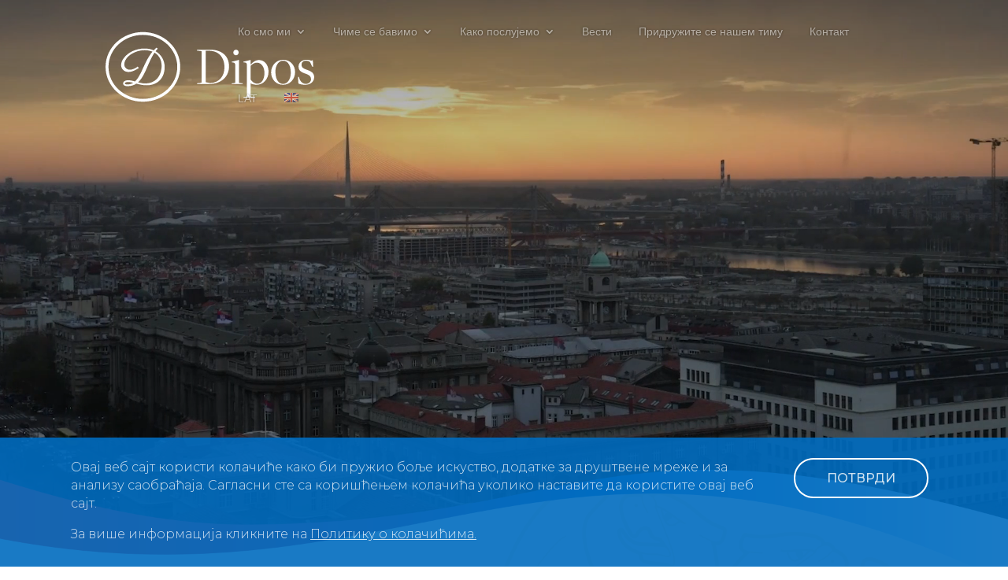

--- FILE ---
content_type: text/css
request_url: https://dipos.rs/wp-content/plugins/anythingslider-divi/css/icon.css
body_size: -427
content:
.et-pb-all-modules .cwp_et_pb_layout_slider_standard::before, .et_pb_saved_layouts_list .cwp_et_pb_layout_slider_standard::before,
.cwp_et_fb_layout_slider_standard:before {
    content: '\53'!important;
}

.et-pb-all-modules .cwp_et_pb_mini_menu::before, .et_pb_saved_layouts_list .cwp_et_pb_mini_menu::before,
.cwp_et_fb_mini_menu:before {
    content: '\4f'!important;
}


--- FILE ---
content_type: text/css
request_url: https://dipos.rs/wp-content/plugins/divi-masonry-gallery/style.css
body_size: 42
content:
.et-fb-modules-list ul > li.et_fb_lgs036_masonry_gallery:before,
.et-fb-modules-list ul > li.et_fb_lgs036_masonry_gallery_fullwidth:before {
  content: "\27" !important;
}

.masonry-grid-item,
.masonry-grid-item img {
  visibility: hidden;
  opacity: 0;
  transition: opacity 1s ease-in;
  -webkit-transition: opacity 1s ease-in;
  -moz-transition: opacity 1s ease-in;
  -o-transition: opacity 1s ease-in;
}

.masonry-grid-item.thumbLoaded,
.masonry-grid-item.thumbLoaded img {
  visibility: visible;
  opacity: 1;
}

.et_overlay .inpic {
  padding: 5px 20px 10px 20px;
}

.et_overlay p.inpic {
  color: #000000;
}

.et_pb_bg_layout_dark .et_overlay p.inpic {
  color: #ffffff;
}

/* 2 columns */
.dmgcoll1 .masonry-grid-sizer,
.dmgcoll1 .masonry-grid-item {
  width: 33.333%;
}
.dmgcoll1 .masonry-grid-item-width2 {
  width: 66.666%;
}

/* 2 columns symetric */
.dmgcoll2 .masonry-grid-sizer,
.dmgcoll2 .masonry-grid-item {
  width: 50%;
}
.dmgcoll2 .masonry-grid-item-width2 {
  width: 50%;
}

/* 3 columns */
.dmgcoll3 .masonry-grid-sizer,
.dmgcoll3 .masonry-grid-item {
  width: 20%;
}
.dmgcoll3 .masonry-grid-item-width2 {
  width: 40%;
}

/* 3 columns symetric */
.dmgcoll4 .masonry-grid-sizer,
.dmgcoll4 .masonry-grid-item {
  width: 33.333%;
}
.dmgcoll4 .masonry-grid-item-width2 {
  width: 33.333%;
}

/* 4 columns */
.dmgcoll5 .masonry-grid-sizer,
.dmgcoll5 .masonry-grid-item {
  width: 16.666%;
}
.dmgcoll5 .masonry-grid-item-width2 {
  width: 33.333%;
}

/* 4 columns symetric */
.dmgcoll6 .masonry-grid-sizer,
.dmgcoll6 .masonry-grid-item {
  width: 25%;
}
.dmgcoll6 .masonry-grid-item-width2 {
  width: 25%;
}

/* 5 columns */
.dmgcoll7 .masonry-grid-sizer,
.dmgcoll7 .masonry-grid-item {
  width: 12.5%;
}
.dmgcoll7 .masonry-grid-item-width2 {
  width: 25%;
}

/* 5 columns symetric */
.dmgcoll8 .masonry-grid-sizer,
.dmgcoll8 .masonry-grid-item {
  width: 16.66666%;
}
.dmgcoll8 .masonry-grid-item-width2 {
  width: 16.66666%;
}

/* Columns Responsivity  */
@media screen and (max-width: 980px) {
  .respoff .masonry-grid-sizer,
  .respoff .masonry-grid-item {
    width: 33.333%;
  }
}
@media screen and (max-width: 768px) {
  .respoff .masonry-grid-sizer,
  .respoff .masonry-grid-item {
    width: 50%;
  }
}
@media screen and (max-width: 480px) {
  .respoff .masonry-grid-sizer,
  .respoff .masonry-grid-item {
    width: 100%;
  }
}
.masonry-grid-item img {
  width: 100% !important;
  height: auto !important;
}
.masonry-grid-item-width2 img {
  width: 100% !important;
  height: auto !important;
}


--- FILE ---
content_type: text/css
request_url: https://dipos.rs/wp-content/plugins/divi-overlays/overlay-effects/css/style.css
body_size: 1164
content:
.prevent_mainpage_scroll,
.prevent_content_scroll {
  overflow: hidden;
}

/* Overlay style */
.overlay {
  position: fixed;
  width: 100%;
  height: 100%;
  background: rgba(61, 61, 61, 0.9);
  left: 0;
  top: 0;
  overflow-y: scroll;
  z-index: 16777271;
}

.overlay .et_pb_section {
  background-color: transparent !important;
}

.overlay {
  -webkit-overflow-scrolling: touch;
}

.overlay > .et_pb_section > div {
  width: 100%;
}

/* Overlay closing cross */
.overlay-container .overlay-close {
  width: auto;
  height: auto;
  display: block;
  position: fixed;
  right: 20px;
  top: 20px;
  overflow: hidden;
  border: none;
  outline: none;
  z-index: 99991;
  font-size: 80px;
  line-height: 30px;
  min-height: 15px;
  min-width: 15px;
  color: rgba(255, 255, 255, 0.5);
  background-color: transparent;
  font-family: inherit;
  font-weight: 300;
}

.overlay-container .overlay-close:after {
  content: " ";
  display: block;
  font-size: 70px;
  height: 25px;
  width: 25px;
  z-index: 99;
  position: relative;
  visibility: hidden;
}

.overlay-container .overlay-close span.custom_btn {
  position: absolute;
  top: 45%;
  left: 50%;
  transform: translateX(-50%) translateY(-50%);
}

.overlay-container .overlay-close:hover {
  opacity: 0.8;
}

.overlay-container .overlay-customclose-btn span {
  position: relative;
  top: -2px;
}

/* Effects overlay-hugeinc*/
.overlay-hugeinc {
  opacity: 0;
  visibility: hidden;
  -webkit-transition: opacity 0.5s, visibility 0s 0.5s;
  transition: opacity 0.5s, visibility 0s 0.5s;
}

.overlay-hugeinc.open {
  opacity: 1;
  visibility: visible;
  -webkit-transition: opacity 0.5s;
  transition: opacity 0.5s;
}

.overlay-hugeinc .et_pb_section {
  -webkit-perspective: 1200px;
  perspective: 1200px;
}

.overlay-hugeinc .et_pb_section {
  opacity: 0.4;
  -webkit-transform: translateY(-25%) rotateX(35deg);
  transform: translateY(-25%) rotateX(35deg);
  -webkit-transition: -webkit-transform 0.5s, opacity 0.5s;
  transition: transform 0.5s, opacity 0.5s;
}

.overlay-hugeinc.open .et_pb_section {
  opacity: 1;
  -webkit-transform: rotateX(0deg);
  transform: rotateX(0deg);
}

.overlay-hugeinc.close .et_pb_section {
  -webkit-transform: translateY(25%) rotateX(-35deg);
  transform: translateY(25%) rotateX(-35deg);
}

/* Effects overlay-corner*/
.overlay-corner {
  opacity: 0;
  visibility: hidden;
  -webkit-transform: translateY(50px) translateX(50px);
  transform: translateY(50px) translateX(50px);
  -webkit-transition: opacity 0.5s, -webkit-transform 0.5s, visibility 0s 0.5s;
  transition: opacity 0.5s, transform 0.5s, visibility 0s 0.5s;
}

.overlay-corner.open {
  opacity: 1;
  visibility: visible;
  -webkit-transform: translateY(0%);
  transform: translateY(0%);
  -webkit-transition: opacity 0.5s, -webkit-transform 0.5s;
  transition: opacity 0.5s, transform 0.5s;
}

/* Effects overlay-slidedown*/
.overlay-slidedown {
  visibility: hidden;
  -webkit-transform: translateY(-100%);
  transform: translateY(-100%);
  -webkit-transition: -webkit-transform 0.4s ease-in-out, visibility 0s 0.4s;
  transition: transform 0.4s ease-in-out, visibility 0s 0.4s;
}

.overlay-slidedown.open {
  visibility: visible;
  -webkit-transform: translateY(0%);
  transform: translateY(0%);
  -webkit-transition: -webkit-transform 0.4s ease-in-out;
  transition: transform 0.4s ease-in-out;
}

/* Effects overlay-scale*/
.overlay-scale {
  visibility: hidden;
  opacity: 0;
  -webkit-transform: scale(0.9);
  transform: scale(0.9);
  -webkit-transition: -webkit-transform 0.2s, opacity 0.2s, visibility 0s 0.2s;
  transition: transform 0.2s, opacity 0.2s, visibility 0s 0.2s;
}

.overlay-scale.open {
  visibility: visible;
  opacity: 1;
  -webkit-transform: scale(1);
  transform: scale(1);
  -webkit-transition: -webkit-transform 0.4s, opacity 0.4s;
  transition: transform 0.4s, opacity 0.4s;
}

/* Effects overlay-door */
.overlay-door {
  visibility: hidden;
  width: 0;
  left: 50%;
  -webkit-transform: translateX(-50%);
  transform: translateX(-50%);
  -webkit-transition: width 0.5s 0.3s, visibility 0s 0.8s;
  transition: width 0.5s 0.3s, visibility 0s 0.8s;
  top: 0;
}

.overlay-door.open {
  visibility: visible;
  width: 100%;
  -webkit-transition: width 0.5s;
  transition: width 0.5s;
}

.overlay-door .et_pb_section,
.overlay-door .overlay-close {
  opacity: 0;
  -webkit-transition: opacity 0.3s 0.5s;
  transition: opacity 0.3s 0.5s;
}

.overlay-door.open .et_pb_section,
.overlay-door.open .overlay-close {
  opacity: 1;
  -webkit-transition-delay: 0.5s;
  transition-delay: 0.5s;
}

.overlay-door.close .et_pb_section,
.overlay-door.close .overlay-close {
  -webkit-transition-delay: 0s;
  transition-delay: 0s;
}

/* Effects overlay-contentpush*/
.overlay-contentpush {
  background: rgba(153, 204, 51, 1);
  visibility: hidden;
  -webkit-backface-visibility: hidden;
  backface-visibility: hidden;
  -webkit-transform: translateX(-100%);
  transform: translateX(-100%);
  -webkit-transition: -webkit-transform 0.5s, visibility 0s 0.5s;
  transition: transform 0.5s, visibility 0s 0.5s;
}

.overlay-contentpush.open {
  visibility: visible;
  -webkit-transform: translateX(0%);
  transform: translateX(0%);
  -webkit-transition: -webkit-transform 0.5s;
  transition: transform 0.5s;
}
.container2 {
  overflow-x: hidden;
  -webkit-transition: -webkit-transform 0.5s;
  transition: transform 0.5s;
}

.container2.overlay-contentpush-open {
  -webkit-transform: translateX(50%);
  transform: translateX(50%);
}
.container2::after {
  content: "";
  opacity: 0;
  visibility: hidden;
  position: absolute;
  top: 0;
  left: 0;
  width: 100%;
  height: 100%;
  background: rgba(0, 0, 0, 0.6);
  -webkit-transition: opacity 0.5s, visibility 0s 0.5s;
  transition: opacity 0.5s, visibility 0s 0.5s;
}

.container2.overlay-contentpush-open::after {
  visibility: visible;
  opacity: 1;
  -webkit-transition: opacity 0.5s;
  transition: opacity 0.5s;
}
/* Effects overlay-contentscale*/
.overlay-contentscale {
  visibility: hidden;
  -webkit-transform: translateY(100%);
  transform: translateY(100%);
  -webkit-transition: -webkit-transform 0.5s, visibility 0s 0.5s;
  transition: transform 0.5s, visibility 0s 0.5s;
}

.overlay-contentscale.open {
  visibility: visible;
  -webkit-transform: translateY(0%);
  transform: translateY(0%);
  -webkit-transition: -webkit-transform 0.5s;
  transition: transform 0.5s;
}
.container3 {
  background: #fff;
  -webkit-transition: -webkit-transform 0.5s;
  transition: transform 0.5s;
}

.container3.overlay-contentscale-open {
  -webkit-transform: scale(0.8);
  transform: scale(0.8);
}
/* Effects overlay-cornershape*/
.overlay-cornershape {
  background: transparent;
  visibility: hidden;
  -webkit-transition: visibility 0s 0.5s;
  transition: visibility 0s 0.5s;
}

.overlay-cornershape.open {
  visibility: visible;
  -webkit-transition: none;
  transition: none;
}

.overlay-cornershape svg {
  position: absolute;
  top: 0;
  left: 0;
}

.overlay-cornershape .overlay-path {
  fill: rgba(153, 204, 51, 0.9);
}

.overlay-cornershape .et_pb_section,
.overlay-cornershape .overlay-close {
  opacity: 0;
  -webkit-transition: opacity 0.4s 0.4s;
  transition: opacity 0.4s 0.4s;
}

.overlay-cornershape.open .et_pb_section,
.overlay-cornershape.open .overlay-close {
  opacity: 1;
  -webkit-transition-delay: 0.4s;
  transition-delay: 0.4s;
}

.overlay-cornershape.close .et_pb_section,
.overlay-cornershape.close .overlay-close {
  -webkit-transition-delay: 0s;
  transition-delay: 0s;
}

/* Effects overlay-boxes*/
.overlay-boxes {
  background: transparent;
  visibility: hidden;
  -webkit-transition: visibility 0s 0.8s;
  transition: visibility 0s 0.8s;
}

.overlay-boxes.open {
  visibility: visible;
  -webkit-transition: none;
  transition: none;
}

.overlay-boxes svg {
  position: absolute;
  top: 0;
  left: 0;
}

.overlay-boxes svg path {
  fill: rgb(153, 204, 51);
  display: none;
}

.overlay-boxes .et_pb_section,
.overlay-boxes .overlay-close {
  opacity: 0;
  -webkit-transition: opacity 0.5s 0.8s;
  transition: opacity 0.5s 0.8s;
}

.overlay-boxes.open .et_pb_section,
.overlay-boxes.open .overlay-close {
  opacity: 1;
  -webkit-transition-delay: 0.8s;
  transition-delay: 0.8s;
}

.overlay-boxes.close .et_pb_section,
.overlay-boxes.close .overlay-close {
  -webkit-transition-delay: 0s;
  transition-delay: 0s;
}

/* Effects overlay-simplegenie */
.overlay-simplegenie {
  visibility: hidden;
  -webkit-transform: translateY(60%) scale(0);
  transform: translateY(60%) scale(0);
  -webkit-transition: -webkit-transform 0.4s, visibility 0s 0.4s;
  transition: transform 0.4s, visibility 0s 0.4s;
}

.overlay-simplegenie.open {
  visibility: visible;
  -webkit-transform: translateY(0%) scale(1);
  transform: translateY(0%) scale(1);
  -webkit-transition: -webkit-transform 0.4s;
  transition: transform 0.4s;
}

/* Effects overlay-genie*/
.overlay-genie {
  background: transparent;
  visibility: hidden;
  opacity: 0;
  -webkit-transition: opacity 0.3s 0.2s, visibility 0s 0.6s;
  transition: opacity 0.3s 0.2s, visibility 0s 0.6s;
}

.overlay-genie.open {
  visibility: visible;
  opacity: 1;
  -webkit-transition: opacity 0.3s;
  transition: opacity 0.3s;
}

.overlay-genie svg {
  position: absolute;
  top: 0;
  left: 0;
}

.overlay-genie .overlay-path {
  fill: rgba(153, 204, 51, 0.9);
}

.overlay-genie .et_pb_section {
  opacity: 0;
  -webkit-transition: opacity 0.3s 0.3s, -webkit-transform 0.3s 0.3s;
  transition: opacity 0.3s 0.3s, transform 0.3s 0.3s;
}

.overlay-genie .overlay-close {
  opacity: 0;
  -webkit-transition: opacity 0.3s;
  transition: opacity 0.3s;
}

.overlay-genie.open .et_pb_section,
.overlay-genie.open .overlay-close {
  opacity: 1;
  -webkit-transition-delay: 0.3s;
  transition-delay: 0.3s;
}

.overlay-genie.close .et_pb_section,
.overlay-genie.close .overlay-close {
  -webkit-transition-delay: 0s;
  transition-delay: 0s;
}
.overlay-genie .et_post_meta_wrapper .entry-title,
.overlay-boxes .et_post_meta_wrapper .entry-title {
  opacity: 0.9;
}
.overlay-genie .entry-content,
.overlay-boxes .entry-content {
  opacity: 0.9;
}

#sidebar-overlay {
  position: absolute;
  top: -15px;
  z-index: -15;
}

.divi-overlay a,
.divi-overlay {
  cursor: pointer;
}

@media only screen and (min-device-width: 375px) and (max-device-width: 1024px) {
  .prevent_mainpage_scroll_mobile {
    position: fixed;
  }
}

@media screen and (max-height: 30.5em) {
  .overlay nav {
    height: 70%;
    font-size: 34px;
  }
  .overlay ul li {
    min-height: 34px;
  }
}


--- FILE ---
content_type: text/css
request_url: https://dipos.rs/wp-content/plugins/lgs-page-preloader/assets/css/style.css
body_size: 121
content:
/**
 * Frontend Stylesheet
 *
 */

/* Preloaders */

#ple-loader-wraps99,
#ple-loader-wraps1,
#ple-loader-wraps2,
#ple-loader-wraps3,
#ple-loader-wraps4 {
  color: transparent;
  position: fixed;
  top: 0;
  bottom: 0;
  right: 0;
  left: 0;
  text-indent: -9999px;
  z-index: 99991;
  display: flex;
  align-items: center;
  justify-content: center;
}

/* Preloader Effect (default) */
#ple-loader-wraps99 #ple-animates {
  height: 40px;
  width: 40px;
  text-indent: -9999em;
  border-radius: 100%;
  animation-fill-mode: both;
  animation: ple-ball-scale 1s 0s ease-in-out infinite;
}
@keyframes ple-ball-scale {
  0% {
    transform: scale(0);
  }
  100% {
    opacity: 0;
    transform: scale(1);
  }
}

/* Preloader Effect 1 */
#ple-loader-wraps1 #ple-animates {
  height: 40px;
  width: 40px;
  text-indent: -9999em;
  animation: sk-rotateplane 1.2s infinite ease-in-out;
}

@keyframes sk-rotateplane {
  0% {
    transform: perspective(120px) rotateX(0deg) rotateY(0deg);
  }
  50% {
    transform: perspective(120px) rotateX(-180.1deg) rotateY(0deg);
  }
  100% {
    transform: perspective(120px) rotateX(-180deg) rotateY(-179.9deg);
  }
}

/* Preloader Effect 2 */
#ple-loader-wraps2 .spinner {
  width: 40px;
  height: 40px;
  position: relative;
  text-align: center;
  animation: ple2-rotate 2s infinite linear;
}

#ple-loader-wraps2 .dot1,
#ple-loader-wraps2 .dot2 {
  width: 60%;
  height: 60%;
  display: inline-block;
  position: absolute;
  top: 0;
  border-radius: 100%;
  animation: ple2-bounce 2s infinite ease-in-out;
}

#ple-loader-wraps2 .dot2 {
  top: auto;
  bottom: 0;
  animation-delay: -1s;
}

@keyframes ple2-rotate {
  100% {
    transform: rotate(360deg);
  }
}

@keyframes ple2-bounce {
  0%,
  100% {
    transform: scale(0);
  }
  50% {
    transform: scale(1);
  }
}

/* Preloader Effect 3 */
#ple-loader-wraps3 .spinner {
  width: 35px;
  height: 35px;
  border-radius: 100%;
  border: 2px solid;
  border-top-color: rgba(0, 0, 0, 0.95);
  border-bottom-color: rgba(0, 0, 0, 0.25);
  border-left-color: rgba(0, 0, 0, 0.95);
  border-right-color: rgba(0, 0, 0, 0.25);
  animation: pleloader3 0.8s linear infinite;
}

@keyframes pleloader3 {
  from {
    transform: rotate(0deg);
  }
  to {
    transform: rotate(360deg);
  }
}


--- FILE ---
content_type: text/css
request_url: https://dipos.rs/wp-content/plugins/divi-visual-footer/css/dvf-styles.css
body_size: -475
content:
.dvf-hide {
  display: none;
}

.dvf-fixed {
  position: absolute;
  bottom: 0;
  width: 100%;
  z-index: 999;
}


--- FILE ---
content_type: text/css
request_url: https://dipos.rs/wp-content/themes/Divi-child/style.css?ver=251120073041
body_size: 14346
content:
/*
Theme Name:     Divi-child
Author:         LGS 036
Template:       Divi
Version:        2.3.0
*/
/*------------------------------------------------
>> TABLE OF CONTENTS
--------------------------------------------------
 # Setup
 # Base
 # Components
   ## Divi components
   ## Toolset Views components
 # Pages
------------------------------------------------*/
/*------------------------------------------------
 # Setup
------------------------------------------------*/
/*------------------------------------------------
 # Base
------------------------------------------------*/
/*
Theme Name:     Divi-child
Theme URI:
Description:    Divi child theme.
Author:         LGS036
Author URI:
Template:       Divi
Version:        0.1.0
*/
/* Mixins */
/* Colors */
/* Media queries */
/* General styles */
.mfp-zoom-out-cur #main-header {
  width: calc(100% - 17px);
}

.mfp-animated-image {
  -o-object-fit: cover;
     object-fit: cover;
}

.section-header {
  padding-top: 133px !important;
}

.two-column-paragraph {
  -moz-column-count: 2;
       column-count: 2;
  -moz-column-gap: 40px;
       column-gap: 40px;
}
.two-column-paragraph.diplomatic-club-text p {
  display: inline-block;
}

a:focus {
  outline: 0;
}

.header404 {
  padding-top: 250px !important;
}

.no-items-found-message {
  font-size: 25px;
  line-height: 35px;
  color: #006cbf;
}

/* Header */
#main-header {
  padding: 0;
  z-index: 100;
  transition: all 0.4s ease-in-out !important;
}
#main-header #et-top-navigation {
  padding-top: 0;
}
#main-header li {
  font-size: 14px;
  font-weight: 500;
  padding: 33px 10px 5px !important;
}
#main-header li:not(:last-child) {
  margin-right: 10px;
}
#main-header li:hover {
  background-color: rgba(0, 0, 0, 0.3) !important;
  transition: all 0.2s ease-in-out;
}
#main-header li a {
  color: rgba(255, 255, 255, 0.7);
  text-shadow: 0 0 3px #000;
}
#main-header li a:hover {
  color: white;
  opacity: 1 !important;
}
#main-header li .sub-menu {
  border-top: none;
  width: 225px;
  left: 0;
  top: 85px;
  padding: 0;
  background-color: rgba(0, 0, 0, 0.3) !important;
  transition: none;
  overflow: hidden;
}
#main-header li .sub-menu li {
  padding: 7px 0 !important;
  display: block;
  margin-right: 0;
}
#main-header li .sub-menu li a {
  padding-right: 5px;
  text-shadow: 0 0 3px #000;
}
#main-header.et-fixed-header {
  position: fixed !important;
  transition: all 0.2s ease-in-out;
}
#main-header.et-fixed-header li:hover {
  background-color: transparent !important;
}
#main-header.et-fixed-header .sub-menu {
  top: 72px;
}
#main-header.et-fixed-header .sub-menu li:hover {
  background-color: rgba(0, 0, 0, 0.3) !important;
}
#main-header.et-fixed-header .sub-menu li a {
  line-height: 20px;
  text-shadow: 0 0 3px #000;
}
#main-header li.current-menu-parent a {
  color: white;
}
#main-header li.current-menu-item a {
  color: white;
}
#main-header li.current-page-ancestor a {
  color: white;
}

#main-header.yellow.et-fixed-header {
  background-color: rgba(148, 110, 4, 0.8) !important;
}
#main-header.yellow.et-fixed-header .sub-menu {
  background-color: rgba(148, 110, 4, 0.8) !important;
}

#main-header.blue.et-fixed-header {
  background-color: rgba(0, 74, 133, 0.8) !important;
}
#main-header.blue.et-fixed-header .sub-menu {
  background-color: rgba(0, 74, 133, 0.8) !important;
}

/* Footer */
body.single-property .custom-footer .cookie-row {
  width: 100% !important;
  position: fixed !important;
}
body.single-property .custom-footer .cookie-row .et_pb_column {
  margin: 0 !important;
}

.custom-footer {
  background-color: transparent !important;
  margin-top: -145px;
}
.custom-footer .first-row .et_pb_column:first-child {
  display: flex;
  flex-direction: column;
  justify-content: center;
  width: 50%;
  margin-right: 0;
  padding-right: 8%;
  border-right: 2px solid rgba(255, 255, 255, 0.4);
}
.custom-footer .first-row .et_pb_column:not(:first-child) {
  width: 50%;
  padding-left: 8%;
}
.custom-footer .footer-signature {
  height: 43px;
  padding: 17px 0 12px 0 !important;
  display: flex;
  align-items: center;
  justify-content: center;
}
.custom-footer .footer-signature a {
  color: #fff;
  display: flex;
  align-items: center;
  justify-content: center;
}
.custom-footer .footer-signature img {
  visibility: hidden;
  padding-left: 4px;
  padding-right: 7px;
}
.custom-footer .footer-disclaimer {
  padding-bottom: 0;
}
.custom-footer .footer-disclaimer a {
  font-size: 14px;
  text-decoration: underline;
}
.custom-footer .cookie-row {
  display: none;
  justify-content: center;
  position: fixed;
  bottom: 0;
  background-color: rgba(0, 108, 191, 0.9);
  padding-bottom: 0;
  z-index: 20;
  text-align: center;
}
.custom-footer .cookie-row .et_pb_column {
  max-width: 1100px;
  width: 100%;
  margin: auto !important;
  display: flex;
}
.custom-footer .cookie-row .cookie-text-wrapper {
  display: inline-block;
  width: 80%;
}
.custom-footer .cookie-row .cookie-text-wrapper .cookie-text {
  font-size: 16px;
  font-weight: 300;
  color: rgba(255, 255, 255, 0.8);
}
.custom-footer .cookie-row .cookie-text-wrapper a {
  font-size: 16px;
  font-weight: 300;
  color: rgba(255, 255, 255, 0.8);
  text-decoration: underline;
}
.custom-footer .cookie-row .cookie-button-wrapper {
  display: inline-block;
  width: 19%;
  text-align: right;
}
.custom-footer .cookie-row .cookie-button-wrapper .cookie-button {
  font-size: 16px;
  font-weight: 500;
  color: rgba(255, 255, 255, 0.8);
  display: inline-block;
  padding: 12px 40px;
  border: 2px solid #fff;
  border-radius: 40px;
  margin: auto;
  cursor: pointer;
  transition: all 0.4s ease-in-out;
}
.custom-footer .cookie-row .cookie-button-wrapper .cookie-button:hover {
  color: #006cbf;
  background-color: #fff;
  transition: all 0.2s ease-in-out;
}
.custom-footer .privacy-policy-row .et_pb_text .et_pb_text_inner {
  display: flex;
  justify-content: center;
}
.custom-footer .privacy-policy-row .et_pb_text .et_pb_text_inner a {
  font-size: 12px;
  font-weight: 300;
  color: #fff;
  opacity: 0.5;
  transition: all 0.4s ease-in-out;
}
.custom-footer .privacy-policy-row .et_pb_text .et_pb_text_inner a:hover {
  opacity: 1;
  transition: all 0.2s ease-in-out;
}
.custom-footer .privacy-policy-row .et_pb_text .et_pb_text_inner a:not(:last-child) {
  margin-right: 50px;
}
.custom-footer .footer-social-icons {
  width: 60%;
  margin-left: auto;
}
.custom-footer .footer-social-icons p {
  text-align: center;
}
.custom-footer .footer-social-icons a {
  opacity: 0.5;
  transition: all 0.4s ease-in-out;
}
.custom-footer .footer-social-icons a:first-of-type {
  display: inline-block;
  margin-right: 37px;
}
.custom-footer .footer-social-icons a:hover {
  opacity: 1;
  transition: all 0.2s ease-in-out;
}
.custom-footer .footer-signature-row {
  width: 100% !important;
}

/* Home */
html[lang=en-US] .english-video {
  display: block;
}
html[lang=en-US] .serbian-video {
  display: none;
}
html[lang=en-US] .serbian-video-lat {
  display: none;
}

body.lat .serbian-video {
  display: none;
}

body.cyr .serbian-video-lat {
  display: none;
}

.home .english-video {
  display: none;
}
.home #main-header {
  background: linear-gradient(to bottom, rgba(0, 0, 0, 0.3), rgba(0, 0, 0, 0));
}
.home #main-header .logo_container {
  transition: opacity 0.4s ease-in-out;
}
.home #main-header li {
  opacity: 0.5;
}
.home #main-header li:hover {
  opacity: 1;
}
.home #main-header li a {
  color: #fff;
}
.home #main-header.et-fixed-header {
  background: rgba(10, 48, 79, 0.8);
}
.home #main-header.et-fixed-header .logo_container {
  opacity: 1;
}
.home #main-header.et-fixed-header .sub-menu {
  background-color: rgba(10, 48, 79, 0.8) !important;
}
.home .home-video {
  padding-top: 0 !important;
}
.home .desktop-video-image {
  position: absolute;
  top: 0;
  height: 100%;
  width: 100%;
}
.home .desktop-video-image .et_pb_code_inner {
  height: 100%;
}
.home .desktop-video-image .et_pb_code_inner .video-image {
  height: 100%;
  display: flex;
  justify-content: center;
}
.home .desktop-video-image .et_pb_code_inner .video-image svg {
  width: 360px;
  height: 140px;
  margin-top: 14%;
}
.home .yellow-button {
  font-size: 20px;
  background-color: transparent;
  border: 3px solid #d6b05e;
  border-radius: 40px;
  transition: background-color 0.4s ease-in-out;
}
.home .yellow-button a {
  display: block;
  color: #d6b05e;
  padding: 26px 0 !important;
  transition: color 0.4s ease-in-out;
}
.home .yellow-button:hover {
  background-color: #d6b05e;
  transition: background-color 0.2s ease-in-out;
}
.home .yellow-button:hover a {
  color: #fff;
  transition: color 0.2s ease-in-out;
}
.home .news-wrapper {
  display: flex;
}
.home .news-wrapper .news-item {
  padding: 25px;
  background-color: transparent;
  border-radius: 40px;
  transition: background-color 0.4s ease-in-out;
}
.home .news-wrapper .news-item:hover {
  background-color: #e1f3ff;
  transition: background-color 0.2s ease-in-out;
}
.home .news-wrapper .news-item:not(:last-child) {
  margin-right: 20px;
}
.home .news-wrapper .news-item .news-date,
.home .news-wrapper .news-item .news-category {
  font-size: 16px;
  color: #46a0e6;
  font-weight: 500;
}
.home .news-wrapper .news-item .news-category {
  font-weight: 500;
}
.home .news-wrapper .news-item .news-category a {
  color: #46a0e6;
}
.home .news-wrapper .news-item .news-category {
  padding-bottom: 0px;
  text-transform: uppercase;
}
.home .news-wrapper .news-item .news-title {
  font-size: 25px;
  font-weight: 600;
  color: #005a96;
  line-height: 30px;
}
.home .news-wrapper .news-item .news-title a {
  color: #005a96;
}
.home .news-wrapper .news-item .news-excerpt {
  font-size: 16px;
  font-weight: 300;
  color: #4d4d4d;
}
.home .blue-button {
  font-size: 20px;
  background-color: transparent;
  border: 3px solid #005a96;
  border-radius: 40px;
  transition: background-color 0.4s ease-in-out;
  text-align: center;
}
.home .blue-button a {
  display: block;
  color: #005a96;
  padding: 26px 0 !important;
  transition: color 0.4s ease-in-out;
}
.home .blue-button:hover {
  background-color: #005a96;
  transition: background-color 0.2s ease-in-out;
}
.home .blue-button:hover a {
  color: #fff;
  transition: color 0.2s ease-in-out;
}
.home .diplomatic-club-background {
  z-index: -1;
}
.home .diplomatic-club-background .et_pb_column:nth-child(1) {
  margin-top: -690px;
}
.home .diplomatic-club-background .et_pb_column:nth-child(2) {
  float: right;
  margin-top: -300px;
}
.home .diplomatic-club-background .bubble-first {
  height: 350px;
  width: 700px;
  background-color: #fff6ed;
  border-top-right-radius: 100px;
  border-bottom-right-radius: 100px;
  z-index: -1;
}
.home .diplomatic-club-background .bubble-second {
  height: 350px;
  width: 700px;
  background-color: #fff6ed;
  border-radius: 100px;
  z-index: -1;
}
.home .white-button {
  font-size: 20px;
  background-color: transparent;
  border: 3px solid #fff;
  border-radius: 40px;
  transition: background-color 0.4s ease-in-out;
  text-align: center;
}
.home .white-button a {
  display: block;
  color: #fff;
  padding: 26px 0 !important;
  transition: color 0.4s ease-in-out;
}
.home .white-button:hover {
  background-color: #fff;
  transition: background-color 0.2s ease-in-out;
}
.home .white-button:hover a {
  color: #d6b05e;
  transition: color 0.2s ease-in-out;
}
.home .featured-gem-wrapper .featured-gem-item {
  display: inline-flex;
  position: relative;
}
.home .featured-gem-wrapper .featured-gem-item:not(:last-child) {
  margin-right: 50px;
}
.home .featured-gem-wrapper .featured-gem-item img {
  display: block;
  border-radius: 50px;
  height: 200px;
  width: 300px;
}
.home .featured-gem-wrapper .featured-gem-item .info {
  display: flex;
  align-items: center;
  justify-content: center;
  flex-direction: column;
  position: absolute;
  width: 100%;
  height: 100%;
  left: 0;
  top: 0;
  background-color: rgba(255, 255, 255, 0.9);
  text-align: center;
  border-radius: 50px;
  opacity: 0;
  transition: all 0.4s ease-in-out;
}
.home .featured-gem-wrapper .featured-gem-item .info .title {
  color: #745d2b;
  font-size: 22px;
  text-transform: uppercase;
}
.home .featured-gem-wrapper .featured-gem-item .info .subtitle {
  color: #745d2b;
  font-size: 16px;
  font-weight: 300;
}
.home .featured-gem-wrapper .featured-gem-item:hover .info {
  opacity: 1;
  transition: all 0.2s ease-in-out;
}

/* Who we are */
.our-team-row {
  display: flex;
  justify-content: center;
}
.our-team-row .filled-column {
  display: block;
  background-color: transparent;
  width: 20%;
  border-radius: 40px;
  padding: 10px 10px;
  transition: all 0.4s ease-in-out;
}
.our-team-row .filled-column:not(:last-child) {
  margin-right: 10px;
}
.our-team-row .filled-column:hover {
  background-color: rgba(252, 238, 211, 0.5);
  transition: all 0.2s ease-in-out;
}
.our-team-row .filled-column:hover .our-team-bubble {
  background-color: rgba(214, 176, 94, 0.8);
  transition: all 0.2s ease-in-out;
}
.our-team-row .filled-column:hover img {
  filter: saturate(100%);
  transition: all 0.2s ease-in-out;
}
.our-team-row .filled-column .our-team-bubble {
  background-color: rgba(102, 102, 102, 0.8);
  border-radius: 40px;
  width: 80%;
  margin: auto;
  padding: 7px 4px;
  transition: all 0.4s ease-in-out;
  font-size: 0.8em;
}
.our-team-row .filled-column img {
  filter: saturate(0);
  transition: all 0.4s ease-in-out;
}
.our-team-row .team-mail {
  font-size: 16px;
  font-weight: 300;
}
.our-team-row .team-mail a {
  color: #4d4d4d;
}
.our-team-row .position {
  font-size: 16px;
}

/* Our history */
.timeline ul {
  list-style-type: none;
}
.timeline ul li:not(:last-child) {
  margin-bottom: 50px;
  position: relative;
}
.timeline ul li:not(:last-child) .description:before {
  content: "";
  display: block;
  height: 100%;
  width: 3px;
  position: absolute;
  top: 35px;
  left: 3.5%;
  border-right: 3px dashed #eddcba;
}
.timeline ul li .year {
  width: 19%;
  display: inline-block;
  font-size: 30px;
  color: #b5944d;
  position: relative;
}
.timeline ul li .description {
  font-family: "Montserrat", Helvetica, Arial, Lucida, sans-serif;
  width: 80%;
  display: inline-block;
  font-size: 16px;
  font-weight: 300;
  color: #808080;
  vertical-align: top;
}

/* What we do */
.button-blue {
  width: 73%;
  margin: auto;
  font-size: 20px;
  background-color: transparent;
  border: 3px solid #006cbf;
  border-radius: 40px;
  text-align: center;
  transition: background-color 0.4s ease-in-out;
}
.button-blue a {
  display: block;
  color: #006cbf;
  padding: 26px 0 !important;
  transition: color 0.4s ease-in-out;
}
.button-blue:hover {
  background-color: #006cbf;
  transition: background-color 0.2s ease-in-out;
}
.button-blue:hover a {
  color: #fff;
  transition: color 0.2s ease-in-out;
}

.download-button {
  margin: auto;
  font-size: 20px;
  background-color: transparent;
  border: 3px solid #006cbf;
  border-radius: 40px;
  text-align: center;
  transition: background-color 0.4s ease-in-out;
}
.download-button a {
  display: block;
  color: #006cbf;
  padding: 26px 0 !important;
  transition: color 0.4s ease-in-out;
}
.download-button:hover {
  background-color: #006cbf;
  transition: background-color 0.2s ease-in-out;
}
.download-button:hover a {
  color: #fff;
  transition: color 0.2s ease-in-out;
}

/* Lease */
.lease-key-contact:before {
  content: "";
  display: block;
  height: 380px;
  width: 1000px;
  background: linear-gradient(90deg, #d4e7f5, #fafdfe);
  position: absolute;
  top: -20px;
  left: -40px;
  border-radius: 50px;
}

/* Property management */
.blurb-column {
  display: flex;
  justify-content: center;
}
.blurb-column .slider-blurb {
  display: inline-flex;
  width: 15%;
}
.blurb-column .slider-blurb h4 {
  line-height: 23px;
}
.blurb-column .slider-blurb:not(:last-child) {
  margin-right: 2%;
}
.blurb-column .slider-blurb .et_pb_image_wrap {
  display: inline-block;
  padding: 25px;
  background-color: #c4def2;
  border: 20px solid #daeaf7;
  border-radius: 50%;
  transition: all 0.4s ease-in-out;
}
.blurb-column .slider-blurb .et_pb_image_wrap:hover {
  background-color: #006cbf;
  border-color: #72aedc;
  transition: all 0.1s ease-in-out;
}
.blurb-column .slider-blurb .et_pb_image_wrap:hover svg path {
  fill: #fff;
}

.slider-row {
  display: flex;
  align-items: center;
}
.slider-row .et_pb_column:nth-child(1) {
  width: 14%;
  margin-right: 2%;
}
.slider-row .et_pb_column:nth-child(2) {
  width: 84%;
}
.slider-row .slider-image .et_pb_image_wrap {
  display: inline-block !important;
  padding: 25px;
  background-color: #005494;
  border: 20px solid #0060aa;
  border-radius: 50%;
}
.slider-row .slider-image .et_pb_image_wrap svg path {
  fill: #fff;
}

/* How we work */
.yellow-list ul {
  list-style-type: none;
}
.yellow-list ul li {
  position: relative;
}
.yellow-list ul li:before {
  content: "";
  display: block;
  width: 6px;
  height: 6px;
  border-radius: 50%;
  background-color: #e6ce9b;
  position: absolute;
  top: 10px;
  left: -15px;
}

.document-blurb .et_pb_main_blurb_image {
  padding: 30px 33px;
  background-color: rgba(255, 221, 148, 0.5);
  border-radius: 100%;
}
.document-blurb .document-button {
  font-weight: 400;
  margin-top: 15px;
}
.document-blurb .document-button a {
  color: #d6b05e;
  border: 3px solid #d6b05e;
  border-radius: 30px;
  padding: 15px 50px;
  transition: all 0.4s ease-in-out;
}
.document-blurb .document-button a:hover {
  background-color: #d6b05e;
  color: #fff;
  transition: all 0.4s ease-in-out;
}

.awards-column .et_pb_main_blurb_image {
  width: 150px;
}
.awards-column h4 {
  line-height: 35px;
}
.awards-column .document-button {
  font-weight: 400;
  margin-top: 15px;
}
.awards-column .document-button a {
  color: #d6b05e;
  border: 3px solid #d6b05e;
  border-radius: 30px;
  padding: 15px 50px;
  transition: all 0.4s ease-in-out;
}
.awards-column .document-button a:hover {
  background-color: #d6b05e;
  color: #fff;
  transition: all 0.4s ease-in-out;
}

.financial-report .et_pb_row {
  border-radius: 60px;
  padding: 40px 0;
}
.financial-report .first-column {
  width: 7.5%;
  display: flex;
  align-items: center;
  justify-content: center;
}
.financial-report .first-column:before {
  content: "";
  display: block;
  position: absolute;
  width: 3px;
  height: 128%;
  background-color: #d6b05e;
  top: -14%;
  left: 120px;
}
.financial-report .et_pb_column:not(.first-column) {
  width: 25%;
}
.financial-report .yellow-button a {
  color: #d6b05e;
  border: 3px solid #d6b05e;
  border-radius: 30px;
  text-align: center;
  padding: 15px 25px;
  transition: all 0.4s ease-in-out;
}
.financial-report .yellow-button a:hover {
  background-color: #d6b05e;
  color: #fff;
  transition: all 0.4s ease-in-out;
}

.structure-organization {
  margin-bottom: 120px !important;
}
.structure-organization p {
  text-align: center;
}
.structure-organization p span {
  color: #745d2b;
  font-size: 25px;
  border: 3px solid #d6b05e;
  border-radius: 40px;
  padding: 25px 60px;
  position: relative;
}
.structure-organization p span:before {
  content: "";
  display: block;
  position: absolute;
  width: 3px;
  height: 65px;
  background-color: #d6b05e;
  top: 100%;
  left: calc(50% - 1.5px);
}
.structure-organization:last-child p:after {
  content: "";
  display: block;
  position: absolute;
  width: 84.6%;
  height: 3px;
  background-color: #d6b05e;
  top: 115px;
  left: 7.7%;
}

.services-organization {
  height: 100%;
}
.services-organization .et_pb_text_inner {
  height: 100%;
}
.services-organization p {
  height: 100%;
  text-align: center;
  font-size: 15px;
  border: 3px solid #d6b05e;
  border-radius: 40px;
  padding: 20px 10px;
  position: relative;
  display: flex;
  align-items: center;
}
.services-organization p:before {
  content: "";
  display: block;
  position: absolute;
  width: 3px;
  height: 88px;
  background-color: #d6b05e;
  top: -88px;
  left: calc(50% - 1.5px);
}
.services-organization p span {
  color: #745d2b;
  margin-bottom: 15px;
}

/* Diplomatic club */
.diplomatic-club-button a {
  display: block;
  font-size: 20px;
  color: #d6b05e;
  text-align: center;
  border: 3px solid #d6b05e;
  border-radius: 40px;
  padding: 25px 0;
  transition: all 0.4s ease-in-out;
}
.diplomatic-club-button a:hover {
  background-color: #d6b05e;
  color: #fff;
  transition: all 0.4s ease-in-out;
}

.diplomatic-club-news .news-wrapper {
  display: flex;
}
.diplomatic-club-news .news-wrapper .news-item {
  padding: 25px;
  background-color: transparent;
  border-radius: 40px;
  transition: background-color 0.4s ease-in-out;
}
.diplomatic-club-news .news-wrapper .news-item:hover {
  background-color: #fff;
  transition: background-color 0.2s ease-in-out;
}
.diplomatic-club-news .news-wrapper .news-item:not(:last-child) {
  margin-right: 20px;
}
.diplomatic-club-news .news-wrapper .news-item .news-date,
.diplomatic-club-news .news-wrapper .news-item .news-category {
  font-size: 16px;
  color: #debf7d;
  font-weight: 500;
}
.diplomatic-club-news .news-wrapper .news-item .news-category {
  font-weight: 500;
}
.diplomatic-club-news .news-wrapper .news-item .news-category a {
  color: #debf7d;
}
.diplomatic-club-news .news-wrapper .news-item .news-category {
  padding-bottom: 0px;
  text-transform: uppercase;
}
.diplomatic-club-news .news-wrapper .news-item .news-title {
  font-size: 25px;
  font-weight: 600;
  color: #b5944d;
  line-height: 30px;
}
.diplomatic-club-news .news-wrapper .news-item .news-title a {
  color: #b5944d;
}
.diplomatic-club-news .news-wrapper .news-item .news-excerpt {
  font-size: 16px;
  font-weight: 300;
  color: #4d4d4d;
}
.diplomatic-club-news .all-news a {
  display: inline-block;
  font-size: 20px;
  color: #b5944d;
  text-align: center;
  border: 3px solid #b5944d;
  border-radius: 40px;
  padding: 25px 120px;
  transition: all 0.4s ease-in-out;
}
.diplomatic-club-news .all-news a:hover {
  background-color: #b5944d;
  color: #fff;
  transition: all 0.2s ease-in-out;
}

.diplomatic-club-gallery {
  overflow: initial;
}
.diplomatic-club-gallery .et-pb-arrow-next {
  right: -80px !important;
}
.diplomatic-club-gallery .et-pb-arrow-next:before {
  content: url("/wp-content/uploads/2018/11/ico-arrow-right-yellow.svg");
}
.diplomatic-club-gallery .et-pb-arrow-prev {
  left: -80px !important;
}
.diplomatic-club-gallery .et-pb-arrow-prev:before {
  content: url("/wp-content/uploads/2018/11/ico-arrow-left-yellow.svg");
}
.diplomatic-club-gallery .et-pb-controllers {
  bottom: -45px;
}

/* Testimonials view */
.all-testimonials-wrapper {
  padding: 34px 0;
}

.testimonials-wrap {
  width: 30%;
  display: inline-block;
  vertical-align: text-top;
  padding: 0 34px;
}
.testimonials-wrap.highlighted {
  position: relative;
}
.testimonials-wrap.highlighted::before {
  content: "";
  position: absolute;
  display: block;
  top: -34px;
  left: 0px;
  width: 100%;
  height: calc(100% + 68px);
  background-image: linear-gradient(152deg, #005799 40%, #002C4D 100%);
  border-radius: 40px;
  z-index: -1;
}
.testimonials-wrap.highlighted .body-text {
  color: #ffffff;
}
.testimonials-wrap.highlighted .author {
  color: #ffffff;
}
.testimonials-wrap.highlighted .title {
  color: #ffffff99;
}
.testimonials-wrap:not(:last-child) {
  margin-right: 4.6%;
}
.testimonials-wrap .body-text {
  color: #4d4d4d;
  font-size: 18px;
  font-weight: 300;
  text-align: center;
  margin-bottom: 10px;
}
.testimonials-wrap .divider {
  text-align: center;
  margin-bottom: 10px;
}
.testimonials-wrap .divider span {
  display: inline-block;
  width: 20%;
  height: 3px;
  background-color: #94d1ff;
}
.testimonials-wrap .author {
  color: #0d4a78;
  font-size: 20px;
  font-weight: 600;
  text-align: center;
}
.testimonials-wrap .title {
  color: #0081e3;
  font-size: 18px;
  font-weight: 300;
  text-align: center;
  line-height: 30px;
}

.testimonials-pagination {
  position: absolute;
  width: 100%;
  bottom: -70px;
  display: flex;
  justify-content: center;
}
.testimonials-pagination li {
  text-align: center;
}
.testimonials-pagination li:not(:last-child) {
  margin-right: 10px;
}
.testimonials-pagination li a {
  background-color: #b4c7d7;
  border: none;
}
.testimonials-pagination li.active-dot a {
  color: #2e638b;
}

.quote-image {
  position: absolute;
  top: -130px;
  left: -320px;
  z-index: -1;
}

/* Hidden gems view */
.featured-gem-wrapper {
  display: flex;
  justify-content: center;
}
.featured-gem-wrapper .featured-gem-item {
  display: inline-flex;
  position: relative;
}
.featured-gem-wrapper .featured-gem-item:not(:last-child) {
  margin-right: 50px;
}
.featured-gem-wrapper .featured-gem-item .hidden-gem-image {
  display: block;
  border-radius: 50px;
  height: 238px;
  width: 423px;
  background-size: cover;
  background-repeat: no-repeat;
  background-position: center;
}
.featured-gem-wrapper .featured-gem-item .info {
  display: flex;
  align-items: center;
  justify-content: center;
  flex-direction: column;
  position: absolute;
  width: 100%;
  height: 100%;
  left: 0;
  top: 0;
  background-color: rgba(149, 121, 60, 0.9);
  text-align: center;
  border-radius: 50px;
  opacity: 0;
  padding: 0 10px;
  transition: all 0.4s ease-in-out;
}
.featured-gem-wrapper .featured-gem-item .info .title {
  color: #fff;
  font-size: 22px;
  text-transform: uppercase;
  line-height: normal;
}
.featured-gem-wrapper .featured-gem-item .info .subtitle {
  color: #fff;
  font-size: 16px;
  font-weight: 300;
  line-height: normal;
}
.featured-gem-wrapper .featured-gem-item:hover .info {
  opacity: 1;
  transition: all 0.2s ease-in-out;
}

.hidden-gem-wrapper {
  display: flex;
  justify-content: center;
  flex-wrap: wrap;
}
.hidden-gem-wrapper .hidden-gem-item {
  display: inline-flex;
  position: relative;
  width: 32%;
  margin-bottom: 2%;
}
.hidden-gem-wrapper .hidden-gem-item .et-boc {
  height: 100%;
  width: 100%;
}
.hidden-gem-wrapper .hidden-gem-item:not(:nth-child(3n)) {
  margin-right: 2%;
}
.hidden-gem-wrapper .hidden-gem-item .hidden-gem-image {
  display: block;
  border-radius: 50px;
  height: 191px;
  width: 100%;
  background-size: cover;
  background-repeat: no-repeat;
  background-position: center;
}
.hidden-gem-wrapper .hidden-gem-item .info {
  display: flex;
  align-items: center;
  justify-content: center;
  flex-direction: column;
  position: absolute;
  width: 100%;
  height: 100%;
  left: 0;
  top: 0;
  background-color: rgba(149, 121, 60, 0.9);
  text-align: center;
  border-radius: 50px;
  opacity: 0;
  padding: 0 10px;
  transition: all 0.4s ease-in-out;
}
.hidden-gem-wrapper .hidden-gem-item .info .title {
  color: #fff;
  font-size: 22px;
  text-transform: uppercase;
  line-height: normal;
}
.hidden-gem-wrapper .hidden-gem-item .info .subtitle {
  color: #fff;
  font-size: 16px;
  font-weight: 300;
  line-height: normal;
}
.hidden-gem-wrapper .hidden-gem-item:hover .info {
  opacity: 1;
  transition: all 0.2s ease-in-out;
}

/* Lease view */
/* Different icons */
.property-item:before {
  display: block;
  position: absolute;
  right: 30px;
  top: -10px;
  z-index: 20;
}

.property-pad,
.property-last-pad {
  background-size: initial;
  background-repeat: no-repeat;
  background-position: center;
}
.property-pad:before,
.property-last-pad:before {
  display: block;
  position: absolute;
  right: 30px;
  top: -10px;
}

.villas .property-item:before {
  content: url(/wp-content/uploads/2018/11/ico-building.svg);
}
.villas .property-pad,
.villas .property-last-pad {
  background-image: url(/wp-content/uploads/2018/11/ico-pl-holder-building.svg);
}

.appartments .property-item:before {
  content: url(/wp-content/uploads/2018/11/ico-apartments.svg);
}
.appartments .property-pad,
.appartments .property-last-pad {
  background-image: url(/wp-content/uploads/2018/11/ico-pl-holder-apartments.svg);
}

.garages .property-item:before {
  content: url(/wp-content/uploads/2018/11/ico-garages.svg);
}
.garages .property-pad,
.garages .property-last-pad {
  background-image: url(/wp-content/uploads/2018/11/ico-pl-holder-garages.svg);
}

.offices .property-item:before {
  content: url(/wp-content/uploads/2018/11/ico-offices.svg);
}
.offices .property-pad,
.offices .property-last-pad {
  background-image: url(/wp-content/uploads/2018/11/ico-pl-holder-offices.svg);
}

/* No items found */
.no-items-found {
  display: flex;
}
.no-items-found .property-pad {
  display: flex;
  align-items: center;
  justify-content: center;
  height: 500px;
  width: 30%;
  background-color: #c7dded;
  border-radius: 40px;
}
.no-items-found .property-pad:not(:last-child) {
  margin-right: 4.5%;
}
.no-items-found .property-pad:nth-child(2) {
  background-image: none;
}
.no-items-found .property-pad p {
  text-align: center;
  color: #93aec4;
  font-size: 22px;
  font-weight: 300;
  padding: 0 30px;
  line-height: 30px;
}

.property-wrapper {
  display: flex;
  flex-wrap: wrap;
}
.property-wrapper .property-item {
  display: inline-block;
  width: 30%;
  position: relative;
  background-color: #c7dded;
  border-radius: 40px;
  padding-bottom: 25px;
  margin-bottom: 50px;
}
.property-wrapper .property-item:not(:nth-child(3n)) {
  margin-right: 4.5%;
}
.property-wrapper .property-item:hover .property-image {
  transform: scale(1.1);
  transition: transform 0.4s ease-out;
}
.property-wrapper .property-item .property-image-wrapper {
  overflow: hidden;
  border-top-left-radius: 40px;
  border-top-right-radius: 40px;
}
.property-wrapper .property-item .property-image {
  width: 100%;
  height: 200px;
  background-size: cover;
  background-repeat: no-repeat;
  transition: transform 0.6s ease-out;
}
.property-wrapper .property-item .post-link {
  font-size: 25px;
  line-height: 32px;
  font-weight: 500;
  color: #005494;
  padding-left: 20px;
  padding-bottom: 7px;
  margin-top: 25px;
  margin-bottom: 5px;
}
.property-wrapper .property-item .post-link a {
  color: #005494;
}
.property-wrapper .property-item .post-date {
  font-size: 14px;
  font-weight: 600;
  color: #68b5f0;
  padding-left: 20px;
  margin-bottom: 15px;
}
.property-wrapper .property-item .properties-info-wrapper {
  padding-left: 20px;
}
.property-wrapper .property-item .properties-info-wrapper p {
  padding-bottom: 0.5em;
}
.property-wrapper .property-item .properties-info-wrapper .prop-label {
  font-size: 16px;
  color: #93aec4;
}
.property-wrapper .property-item .properties-info-wrapper .prop-value {
  font-size: 16px;
  color: #005494;
}
.property-wrapper .property-pad {
  display: inline-block;
  width: 30%;
  position: relative;
  background-color: #c7dded;
  border-radius: 40px;
  margin-right: 4.5%;
  margin-bottom: 50px;
}
.property-wrapper .property-last-pad {
  display: inline-block;
  width: 30%;
  position: relative;
  background-color: #c7dded;
  border-radius: 40px;
  margin-right: 0;
  margin-bottom: 50px;
}

/* News */
.news .news-wrapper {
  display: flex;
  flex-wrap: wrap;
}
.news .news-wrapper .news-item {
  display: inline-block;
  width: 48%;
  padding: 25px;
  margin-bottom: 5%;
  background-color: transparent;
  border-radius: 60px;
  transition: background-color 0.4s ease-in-out;
}
.news .news-wrapper .news-item:hover {
  background-color: rgba(0, 108, 191, 0.05);
  transition: background-color 0.2s ease-in-out;
}
.news .news-wrapper .news-item:nth-child(odd) {
  margin-right: 2%;
}
.news .news-wrapper .news-item .news-image {
  background-size: cover;
  background-position-y: 20%;
  background-position-x: center;
  width: 100%;
  height: 170px;
  border-radius: 50px;
  margin-bottom: 20px;
}
.news .news-wrapper .news-item .news-date,
.news .news-wrapper .news-item .news-category {
  font-size: 16px;
  color: #46a0e6 !important;
  font-weight: 500;
}
.news .news-wrapper .news-item .news-category {
  padding-bottom: 0px;
  text-transform: uppercase;
}
.news .news-wrapper .news-item .news-title {
  font-size: 25px;
  font-weight: 600;
  color: #005a96;
  line-height: 30px;
  margin-bottom: 15px;
  padding-bottom: 0;
}
.news .news-wrapper .news-item .news-title a {
  color: #005a96;
}
.news .news-wrapper .news-item .news-excerpt + p {
  font-size: 16px;
  font-weight: 300;
  color: #4d4d4d !important;
  margin-top: 15px;
}
.news .custom-sidebar {
  background: linear-gradient(to bottom, #d9eaf6, rgba(253, 254, 255, 0) 85%);
  border-radius: 40px;
  border-right: none;
  padding-right: 0;
  padding-top: 40px;
}
.news .custom-sidebar .news-categories {
  padding: 0;
  list-style-type: none;
}
.news .custom-sidebar .news-categories li {
  padding: 15px 25px 15px 15px;
  text-align: right;
  text-transform: uppercase;
}
.news .custom-sidebar .news-categories li:hover {
  background-color: rgba(0, 108, 191, 0.1);
}
.news .custom-sidebar .news-categories li a {
  font-size: 17px;
  font-weight: 600;
  color: #005494;
}
.news .custom-sidebar .news-categories li.active {
  background-color: #006cbf;
}
.news .custom-sidebar .news-categories li.active a {
  color: #fff;
}
.news .custom-sidebar .news-categories li.all-categories {
  background-color: #006cbf;
}
.news .custom-sidebar .news-categories li.all-categories a {
  display: block;
  color: #fff;
}
.news .custom-sidebar .latest-news {
  padding: 0;
  list-style-type: none;
}
.news .custom-sidebar .latest-news li {
  padding: 15px 25px 15px 15px;
  text-align: right;
}
.news .custom-sidebar .latest-news li:hover {
  background-color: rgba(0, 108, 191, 0.1);
}
.news .custom-sidebar .latest-news li a {
  display: block;
  font-size: 20px;
  font-weight: 500;
  color: #4d4d4d;
}
.news .pagination {
  list-style-type: none;
  text-align: center;
}
.news .pagination li {
  display: inline-block;
}
.news .pagination li:first-child {
  margin-right: 25px;
}
.news .pagination li:last-child {
  margin-right: 0;
}
.news .pagination li a {
  color: #006cbf;
  padding: 15px 30px;
  border: 2px solid #006cbf;
  border-radius: 30px;
  transition: all 0.4s ease-in-out;
}
.news .pagination li a:hover {
  background-color: #006cbf;
  color: #fff;
  transition: all 0.2s ease-in-out;
}

/* Newsletter */
.newsletter-notification {
  padding: 20px 0px 20px 25px;
  margin-bottom: 46px;
  display: flex;
  flex-direction: row;
  align-items: center;
  justify-content: center;
  position: relative;
}
.newsletter-notification::before {
  content: "";
  background-color: #dbebf7;
  border-radius: 70px;
  display: block;
  width: 105%;
  height: 100%;
  position: absolute;
  top: 0;
  left: -10px;
  z-index: -1;
}
.newsletter-notification .notification-icon {
  width: 60px;
  height: 60px;
}
.newsletter-notification .notification-text {
  width: calc(100% - 60px);
  font-size: 18px;
  line-height: 33px;
  padding-left: 30px;
  padding-right: 15px;
  color: #005494;
}
.newsletter-notification .notification-text a {
  color: #005494;
  text-decoration: underline;
}

.newsletter-month {
  font-weight: 800 !important;
}

/* Contact */
.contact .contact-info {
  font-size: 16px;
  color: #005494;
}
.contact .contact-info a {
  color: #005494;
}
.contact .contact-info p {
  display: flex;
  justify-content: center;
  align-items: center;
}
.contact .contact-info .label {
  color: #93aec4;
  text-align: right;
  margin-right: 3%;
}
.contact .contact-info span {
  flex: 1;
  text-align: left;
}
.contact .contact-row {
  display: flex;
  align-items: center;
  justify-content: center;
  padding-bottom: 40px;
}
.contact .contact-row .et_pb_column {
  flex: 1;
}
.contact .contact-row .et_pb_column:first-child {
  margin-right: 3%;
}
.contact .contact-row .contact-form.et_pb_contact_form_container .et_pb_contact_field {
  float: none;
  width: 100%;
}
.contact .contact-row .contact-form.et_pb_contact_form_container input {
  background-color: transparent;
  font-size: 16px;
  color: #93aec4;
  border: 2px solid #93aec4;
  border-radius: 30px;
}
.contact .contact-row .contact-form.et_pb_contact_form_container input::-moz-placeholder {
  color: #93aec4;
}
.contact .contact-row .contact-form.et_pb_contact_form_container input:-ms-input-placeholder {
  color: #93aec4;
}
.contact .contact-row .contact-form.et_pb_contact_form_container input::placeholder {
  color: #93aec4;
}
.contact .contact-row .contact-form.et_pb_contact_form_container textarea {
  background-color: transparent;
  font-size: 16px;
  color: #93aec4;
  border: 2px solid #93aec4;
  border-radius: 30px;
}
.contact .contact-row .contact-form.et_pb_contact_form_container textarea::-moz-placeholder {
  color: #93aec4;
}
.contact .contact-row .contact-form.et_pb_contact_form_container textarea:-ms-input-placeholder {
  color: #93aec4;
}
.contact .contact-row .contact-form.et_pb_contact_form_container textarea::placeholder {
  color: #93aec4;
}
.contact .contact-row .contact-form.et_pb_contact_form_container p.clearfix {
  color: #93aec4;
}
.contact .contact-row .contact-form.et_pb_contact_form_container p.clearfix input {
  border-radius: 23px;
}
.contact .contact-row .contact-form.et_pb_contact_form_container .et_contact_bottom_container button {
  background-color: transparent;
  font-size: 16px;
  font-weight: 600;
  color: #006cbf;
  border: 2px solid #006cbf;
  border-radius: 30px;
  transition: all 0.4s ease-in-out;
}
.contact .contact-row .contact-form.et_pb_contact_form_container .et_contact_bottom_container button:hover {
  background-color: #006cbf;
  color: #fff;
  transition: all 0.4s ease-in-out;
}
.contact .contact-about {
  color: #006cbf;
  font-size: 16px;
  font-weight: 600;
  text-align: right;
  padding: 16px 0;
  display: flex;
  align-items: center;
  justify-content: center;
}
.contact .contact-about:nth-child(odd) {
  background: linear-gradient(to right, rgba(255, 255, 255, 0) 0%, #e7f2f9, rgba(255, 255, 255, 0) 100%);
}
.contact .contact-about > div {
  flex: 1;
}
.contact .contact-about > div:first-child {
  margin-right: 3%;
}
.contact .contact-about .about-info {
  color: #93aec4;
  font-weight: 400;
  display: block;
  text-align: left;
}
.contact .contact-about .about-info span {
  color: #006cbf;
  font-weight: 500;
}
.contact .contact-about .about-info span a {
  color: #006cbf;
}

/* Hack for contact */
body #page-container .et_pb_contact_form_0.et_pb_contact_form_container.et_pb_module.contact-form .et_pb_button,
body #page-container .et_pb_contact_form_0.et_pb_contact_form_container.et_pb_module.contact-form .et_pb_button:hover {
  padding: 12px 30px !important;
}

/* Single pages Villas */
.single-property {
  /* Printing */
  /* Property Gallery */
}
.single-property .print-header {
  display: none;
}
@media print {
  .single-property #main-header {
    display: none !important;
  }
  .single-property .section-header {
    display: none !important;
  }
  .single-property .no-print {
    display: none !important;
  }
  .single-property #divi-visual-footer {
    display: none !important;
  }
  .single-property .print-header {
    display: block !important;
    -webkit-print-color-adjust: exact !important;
            color-adjust: exact !important;
    visibility: visible !important;
    padding-top: 2mm !important;
    padding-bottom: 2mm !important;
    margin-bottom: 70px;
  }
  .single-property .large-image {
    -webkit-print-color-adjust: exact !important;
            color-adjust: exact !important;
    visibility: visible !important;
  }
  .single-property .property-image {
    display: block !important;
    -webkit-print-color-adjust: exact !important;
            color-adjust: exact !important;
    visibility: visible !important;
  }
  .single-property footer {
    font-size: 9px;
    color: #f00;
    text-align: center;
  }
}
.single-property #main-header.et-fixed-header {
  background-color: rgba(0, 74, 133, 0.8);
}
.single-property #main-header.et-fixed-header .sub-menu {
  background-color: rgba(0, 74, 133, 0.8);
}
.single-property .et_post_meta_wrapper {
  display: none;
}
.single-property .custom-footer {
  margin-top: -190px;
}
.single-property .custom-footer .footer-signature-row {
  width: 100% !important;
}
.single-property .prop-label {
  font-size: 16px;
  color: #93aec4;
}
.single-property .prop-value {
  font-size: 16px;
  color: #005494;
}
.single-property .large-image {
  width: 100% !important;
  float: none !important;
  display: block;
  height: 360px !important;
  border-radius: 70px;
  background-size: cover;
  background-position: center;
  margin-bottom: 20px;
}
.single-property .large-image .preloader-wrapper {
  height: 100%;
  width: 100%;
  margin: auto;
  display: none;
  align-items: center;
  justify-content: center;
  background-color: #fff;
  border-radius: 65px;
  z-index: 99999;
}
.single-property .large-image .preloader-wrapper .preloader {
  display: flex;
  align-items: center;
  justify-content: center;
  height: 200px;
  width: 200px;
  background-color: #fff;
}
.single-property .large-image .preloader-wrapper .preloader svg {
  display: block;
  -webkit-animation-name: custom-scale;
  -webkit-animation-duration: 4s;
  animation-name: custom-scale;
  -webkit-animation-duration: 2s;
          animation-duration: 2s;
  -webkit-animation-iteration-count: infinite;
          animation-iteration-count: infinite;
}
@-webkit-keyframes custom-scale {
  0% {
    transform: scale(1.2);
  }
  50% {
    transform: scale(1.5);
  }
  100% {
    transform: scale(1.2);
  }
}
@keyframes custom-scale {
  0% {
    transform: scale(1.2);
  }
  50% {
    transform: scale(1.5);
  }
  100% {
    transform: scale(1.2);
  }
}
.single-property .lease-terms-column::before {
  content: "";
  display: block;
  position: absolute;
  width: 1300px;
  height: 100%;
  background: linear-gradient(90deg, #d9eaf6 0%, #e5f0f9 33%, rgba(255, 255, 255, 0.1) 70%);
  top: 0px;
  left: -40px;
  border-radius: 70px;
}
.single-property .note-column::before {
  content: "";
  display: block;
  position: absolute;
  width: 1300px;
  height: 135%;
  background: linear-gradient(135deg, #c2dcf0 0%, #e5f0f9 50%, rgba(255, 255, 255, 0.3) 75%);
  top: -25px;
  left: -40px;
  border-radius: 70px;
}
.single-property .contact-column::before {
  content: "";
  display: block;
  position: absolute;
  width: 1300px;
  height: 135%;
  background: linear-gradient(to left, #d9eaf6 0%, #e5f0f9 33%, rgba(255, 255, 255, 0.1) 70%);
  top: -25px;
  right: 0px;
  border-radius: 70px;
}
.single-property .lease-terms ul {
  list-style-type: none !important;
}
.single-property .lease-terms ul li {
  color: #005494;
  position: relative;
  padding-left: 20px;
  font-size: 16px;
  margin-bottom: 12px;
}
.single-property .lease-terms ul li:before {
  content: "";
  display: block;
  position: absolute;
  width: 8px;
  height: 8px;
  border-radius: 50%;
  top: 10px;
  left: 0px;
  background-color: #005494;
}
.single-property .property-gallery .property-image-wrapper .single-image-wrapper {
  width: 31%;
  margin-bottom: 15px;
  float: left;
  height: 120px;
  display: block;
  border-radius: 30px;
  overflow: hidden;
}
.single-property .property-gallery .property-image-wrapper .single-image-wrapper:not(:nth-child(3n+1)) {
  margin-right: 3%;
}
.single-property .property-gallery .property-image-wrapper .single-image-wrapper:hover .property-image {
  transform: scale(1.1);
  transition: transform 0.4s ease-out;
}
.single-property .property-gallery .property-image-wrapper .property-image {
  height: 100%;
  width: 100%;
  background-size: cover;
  background-position: center;
  border-radius: 30px;
  cursor: pointer;
  transition: transform 0.6s ease-out;
}
.single-property .property-item:before {
  display: block;
  position: absolute;
  right: 30px;
  top: -10px;
  z-index: 20;
}
.single-property .objekti .property-item:before,
.single-property .objects-en .property-item:before {
  content: url(/wp-content/uploads/2018/11/ico-building.svg);
}
.single-property .objekti .property-pad:not(.message),
.single-property .objekti .property-last-pad:not(.message),
.single-property .objects-en .property-pad:not(.message),
.single-property .objects-en .property-last-pad:not(.message) {
  background-image: url(/wp-content/uploads/2018/11/ico-pl-holder-building.svg);
}
.single-property .poslovni-prostori .property-item:before,
.single-property .office-spaces-en .property-item:before {
  content: url(/wp-content/uploads/2018/11/ico-offices.svg);
}
.single-property .poslovni-prostori .property-pad:not(.message),
.single-property .poslovni-prostori .property-last-pad:not(.message),
.single-property .office-spaces-en .property-pad:not(.message),
.single-property .office-spaces-en .property-last-pad:not(.message) {
  background-image: url(/wp-content/uploads/2018/11/ico-pl-holder-offices.svg);
}
.single-property .stanovi .property-item:before,
.single-property .apartments-en .property-item:before {
  content: url(/wp-content/uploads/2018/11/ico-apartments.svg);
}
.single-property .stanovi .property-pad:not(.message),
.single-property .stanovi .property-last-pad:not(.message),
.single-property .apartments-en .property-pad:not(.message),
.single-property .apartments-en .property-last-pad:not(.message) {
  background-image: url(/wp-content/uploads/2018/11/ico-pl-holder-apartments.svg);
}
.single-property .garaze .property-item:before,
.single-property .garages-en .property-item:before {
  content: url(/wp-content/uploads/2018/11/ico-garages.svg);
}
.single-property .garaze .property-pad:not(.message),
.single-property .garaze .property-last-pad:not(.message),
.single-property .garages-en .property-pad:not(.message),
.single-property .garages-en .property-last-pad:not(.message) {
  background-image: url(/wp-content/uploads/2018/11/ico-pl-holder-garages.svg);
}

/* Single hidden gems */
.single-hidden-gem {
  /* Single hidden gem gallery */
  /* Video row */
}
.single-hidden-gem .et_post_meta_wrapper {
  display: none;
}
.single-hidden-gem #main-header.et-fixed-header {
  background-color: rgba(148, 110, 4, 0.8) !important;
}
.single-hidden-gem #main-header.et-fixed-header .sub-menu {
  background-color: rgba(148, 110, 4, 0.8) !important;
}
.single-hidden-gem .custom-footer {
  margin-top: -190px;
}
.single-hidden-gem .custom-footer .footer-signature-row {
  width: 100% !important;
}
.single-hidden-gem .single-page-gallery .hidden-gem-gallery-wrapper {
  display: flex;
  justify-content: center;
}
.single-hidden-gem .single-page-gallery .hidden-gem-gallery-wrapper .hidden-gem-gallery-item {
  width: 265px;
  float: left;
  height: 198px;
  border-radius: 50px;
  background-size: cover;
  background-position: center;
  cursor: pointer;
}
.single-hidden-gem .single-page-gallery .hidden-gem-gallery-wrapper .hidden-gem-gallery-item:not(:last-child) {
  margin-right: 25px;
}
.single-hidden-gem .featured-image {
  height: 560px;
  width: 845px;
  margin: auto;
  background-size: cover;
  background-position: center;
  background-repeat: no-repeat;
  border-radius: 70px;
}
.single-hidden-gem .js-wpv-pagination-previous-link {
  position: absolute;
  top: 38%;
  left: 5%;
}
.single-hidden-gem .js-wpv-pagination-next-link {
  position: absolute;
  top: 38%;
  right: 5%;
}
.single-hidden-gem .wpv_slide_loading_img {
  width: 50px !important;
  height: 50px !important;
  margin-left: -25px;
  margin-top: -25px;
  background-color: transparent !important;
  background-image: url("[data-uri]") !important;
  background-repeat: no-repeat;
  background-position: center;
  -webkit-animation: custom-scale 1.2s infinite ease-in-out;
          animation: custom-scale 1.2s infinite ease-in-out;
}
@keyframes custom-scale {
  0% {
    transform: scale(1.2);
  }
  50% {
    transform: scale(1.5);
  }
  100% {
    transform: scale(1.2);
  }
}

.single-post #main-header.et-fixed-header {
  background-color: rgba(0, 74, 133, 0.8);
}
.single-post #main-header.et-fixed-header .sub-menu {
  background-color: rgba(0, 74, 133, 0.8);
}
.single-post #main-header img {
  border-radius: 0;
}
.single-post .et_post_meta_wrapper {
  display: none;
}
.single-post .custom-footer {
  margin-top: -190px;
}
.single-post .custom-footer .footer-signature-row {
  width: 100% !important;
}
.single-post img {
  border-radius: 70px;
}
.single-post .et_builder_inner_content .et_builder_inner_content .et_pb_section {
  padding: 0;
}
.single-post .et_builder_inner_content .et_builder_inner_content .et_pb_section .et_pb_row {
  width: 100% !important;
}
.single-post .et_builder_inner_content .et_builder_inner_content .et_pb_section .et_pb_row .et_pb_text {
  color: #808080;
  font-weight: 300;
  font-size: 16px;
}
.single-post .et_builder_inner_content .et_builder_inner_content .et_pb_section .et_pb_row img {
  border-radius: 70px;
}
.single-post .et_builder_inner_content .et_builder_inner_content .et_pb_section .et_pb_row .et_pb_column_1_2 img {
  max-height: 250px;
  width: 333px;
  -o-object-fit: cover;
     object-fit: cover;
}
.single-post .et_builder_inner_content .et_builder_inner_content .et_pb_section .et_pb_row .et_pb_column_1_3 {
  width: 26.5%;
}
.single-post .et_builder_inner_content .et_builder_inner_content .et_pb_section .et_pb_row .et_pb_column_1_3 img {
  height: 190px;
  -o-object-fit: cover;
     object-fit: cover;
  border-radius: 40px;
}
.single-post .custom-sidebar {
  background: linear-gradient(to bottom, #d9eaf6, rgba(253, 254, 255, 0) 85%);
  border-radius: 40px;
  border-right: none;
  padding-right: 0;
  padding-top: 40px;
}
.single-post .custom-sidebar .news-categories {
  padding: 0 !important;
  list-style-type: none !important;
}
.single-post .custom-sidebar .news-categories li {
  padding: 15px 25px 15px 15px;
  text-align: right;
  text-transform: uppercase;
}
.single-post .custom-sidebar .news-categories li:hover {
  background-color: rgba(0, 108, 191, 0.1);
}
.single-post .custom-sidebar .news-categories li a {
  display: block;
  font-size: 17px;
  font-weight: 600;
  color: #005494;
}
.single-post .custom-sidebar .news-categories li.active {
  background-color: #006cbf;
}
.single-post .custom-sidebar .news-categories li.active a {
  color: #fff;
}
.single-post .custom-sidebar .latest-news {
  padding: 0 !important;
  list-style-type: none !important;
}
.single-post .custom-sidebar .latest-news li {
  padding: 15px 25px 15px 15px;
  text-align: right;
}
.single-post .custom-sidebar .latest-news li:hover {
  background-color: rgba(0, 108, 191, 0.1);
}
.single-post .custom-sidebar .latest-news li a {
  display: block;
  font-size: 20px;
  font-weight: 500;
  color: #4d4d4d;
}
.single-post .right {
  float: right;
  text-transform: uppercase;
}
.single-post .newsletter-notification {
  padding: 20px 0;
  margin-bottom: 65px;
}
.single-post .newsletter-notification::before {
  left: -32px;
}
.single-post .pdf-wrapper {
  display: flex;
  flex-direction: row;
  padding-top: 27px;
  padding-bottom: 10px;
}
.single-post .pdf-wrapper .pdf-icon {
  display: flex;
  align-items: center;
  justify-content: center;
  width: 170px;
  height: 170px;
  background-color: #d6e0ea;
  border-radius: 50%;
}
.single-post .pdf-wrapper .pdf-icon svg {
  margin-top: -10px;
}
.single-post .pdf-wrapper .pdf-info {
  width: calc(100% - 170px);
  padding-left: 22px;
}
.single-post .pdf-wrapper .pdf-info .pdf-name {
  color: #006cbf;
  padding-left: 6px;
  padding-bottom: 15px;
  padding-top: 10px;
  font-size: 25px;
  font-weight: 600;
}
.single-post .pdf-wrapper .pdf-info .pdf-description {
  padding-left: 6px;
  font-size: 15px;
  color: #7195b1;
  width: 354px;
  line-height: 26px;
  padding-bottom: 17px;
}
.single-post .pdf-wrapper .pdf-info a {
  transition: background-color 0.4s ease-in-out;
  color: #006cbf;
  display: inline-block;
}
.single-post .pdf-wrapper .pdf-info a:hover {
  color: #fff;
  transition: background-color 0.2s ease-in-out;
}
.single-post .pdf-wrapper .pdf-info a:hover .btn-pdf {
  background-color: #006cbf;
  transition: background-color 0.2s ease-in-out;
}
.single-post .pdf-wrapper .pdf-info .btn-pdf {
  width: 218px;
  font-size: 17px;
  border: 3px solid #006cbf;
  border-radius: 40px;
  padding: 18px 0;
  text-align: center;
  text-transform: uppercase;
  font-weight: 600;
  transition: background-color 0.4s ease-in-out;
}






/* Job ads */


.single-job-ad #main-header.et-fixed-header {
  background-color: rgba(0, 74, 133, 0.8);
}
.single-job-ad #main-header.et-fixed-header .sub-menu {
  background-color: rgba(0, 74, 133, 0.8);
}
.single-job-ad #main-header img {
  border-radius: 0;
}
.single-job-ad .et_post_meta_wrapper {
  display: none;
}
.single-job-ad .custom-footer {
  margin-top: -190px;
}
.single-job-ad .custom-footer .footer-signature-row {
  width: 100% !important;
}
.single-job-ad img {
  border-radius: 70px;
}
.single-job-ad .et_builder_inner_content .et_builder_inner_content .et_pb_section {
  padding: 0;
}
.single-job-ad .et_builder_inner_content .et_builder_inner_content .et_pb_section .et_pb_row {
  width: 100% !important;
}
.single-job-ad .et_builder_inner_content .et_builder_inner_content .et_pb_section .et_pb_row .et_pb_text {
  color: #808080;
  font-weight: 300;
  font-size: 16px;
}
.single-job-ad .et_builder_inner_content .et_builder_inner_content .et_pb_section .et_pb_row img {
  border-radius: 70px;
}
.single-job-ad .et_builder_inner_content .et_builder_inner_content .et_pb_section .et_pb_row .et_pb_column_1_2 img {
  max-height: 250px;
  width: 333px;
  -o-object-fit: cover;
     object-fit: cover;
}
.single-job-ad .et_builder_inner_content .et_builder_inner_content .et_pb_section .et_pb_row .et_pb_column_1_3 {
  width: 26.5%;
}
.single-job-ad .et_builder_inner_content .et_builder_inner_content .et_pb_section .et_pb_row .et_pb_column_1_3 img {
  height: 190px;
  -o-object-fit: cover;
     object-fit: cover;
  border-radius: 40px;
}
.single-job-ad .custom-sidebar {
  background: linear-gradient(to bottom, #d9eaf6, rgba(253, 254, 255, 0) 85%);
  border-radius: 40px;
  border-right: none;
  padding-right: 0;
  padding-top: 40px;
}
.single-job-ad .custom-sidebar .news-categories {
  padding: 0 !important;
  list-style-type: none !important;
}
.single-job-ad .custom-sidebar .news-categories li {
  padding: 15px 25px 15px 15px;
  text-align: right;
  text-transform: uppercase;
}
.single-job-ad .custom-sidebar .news-categories li:hover {
  background-color: rgba(0, 108, 191, 0.1);
}
.single-job-ad .custom-sidebar .news-categories li a {
  display: block;
  font-size: 17px;
  font-weight: 600;
  color: #005494;
}
.single-job-ad .custom-sidebar .news-categories li.active {
  background-color: #006cbf;
}
.single-job-ad .custom-sidebar .news-categories li.active a {
  color: #fff;
}
.single-job-ad .custom-sidebar .latest-news {
  padding: 0 !important;
  list-style-type: none !important;
}
.single-job-ad .custom-sidebar .latest-news li {
  padding: 15px 25px 15px 15px;
  text-align: right;
}
.single-job-ad .custom-sidebar .latest-news li:hover {
  background-color: rgba(0, 108, 191, 0.1);
}
.single-job-ad .custom-sidebar .latest-news li a {
  display: block;
  font-size: 20px;
  font-weight: 500;
  color: #4d4d4d;
}
.single-job-ad .right {
  float: right;
  text-transform: uppercase;
}
.single-job-ad .newsletter-notification {
  padding: 20px 0;
  margin-bottom: 65px;
}
.single-job-ad .newsletter-notification::before {
  left: -32px;
}
.single-job-ad .pdf-wrapper {
  display: flex;
  flex-direction: row;
  padding-top: 27px;
  padding-bottom: 10px;
}
.single-job-ad .pdf-wrapper .pdf-icon {
  display: flex;
  align-items: center;
  justify-content: center;
  width: 170px;
  height: 170px;
  background-color: #d6e0ea;
  border-radius: 50%;
}
.single-job-ad .pdf-wrapper .pdf-icon svg {
  margin-top: -10px;
}
.single-job-ad .pdf-wrapper .pdf-info {
  width: calc(100% - 170px);
  padding-left: 22px;
}
.single-job-ad .pdf-wrapper .pdf-info .pdf-name {
  color: #006cbf;
  padding-left: 6px;
  padding-bottom: 15px;
  padding-top: 10px;
  font-size: 25px;
  font-weight: 600;
}
.single-job-ad .pdf-wrapper .pdf-info .pdf-description {
  padding-left: 6px;
  font-size: 15px;
  color: #7195b1;
  width: 354px;
  line-height: 26px;
  padding-bottom: 17px;
}
.single-job-ad .pdf-wrapper .pdf-info a {
  transition: background-color 0.4s ease-in-out;
  color: #006cbf;
  display: inline-block;
}
.single-job-ad .pdf-wrapper .pdf-info a:hover {
  color: #fff;
  transition: background-color 0.2s ease-in-out;
}
.single-job-ad .pdf-wrapper .pdf-info a:hover .btn-pdf {
  background-color: #006cbf;
  transition: background-color 0.2s ease-in-out;
}
.single-job-ad .pdf-wrapper .pdf-info .btn-pdf {
  width: 218px;
  font-size: 17px;
  border: 3px solid #006cbf;
  border-radius: 40px;
  padding: 18px 0;
  text-align: center;
  text-transform: uppercase;
  font-weight: 600;
  transition: background-color 0.4s ease-in-out;
}




/* Disclaimer */
.disclaimer {
  padding-top: 150px !important;
}

.disclaimer-text p {
  padding-bottom: 25px;
}

/* Portfolio */
.portfolio .portfolio-first-row,
.portfolio .portfolio-second-row {
  width: 48.5%;
  background-color: transparent;
  padding: 30px 20px;
  border-radius: 50px;
  transition: all 0.4s ease-in-out;
}
.portfolio .portfolio-first-row:hover,
.portfolio .portfolio-second-row:hover {
  background-color: #e5f0f9;
  transition: all 0.2s ease-in-out;
}
.portfolio .portfolio-first-row {
  margin-right: 1%;
}
.portfolio .porftolio-image {
  display: inline-block;
  width: 48.5%;
  margin-bottom: 3% !important;
}
.portfolio .porftolio-image:nth-child(even) {
  margin-right: 3%;
}
.portfolio .porftolio-image img {
  border-radius: 30px;
  width: 240px;
  height: 160px;
  -o-object-fit: cover;
     object-fit: cover;
}
.portfolio .portfolio-header h2 {
  text-align: center;
  font-size: 26px;
}

/* Single page portfolio */
.portfolio-masonry .et_pb_gallery_item {
  padding: 10px;
}
.portfolio-masonry img {
  border-radius: 35px;
}
.portfolio-masonry .et_overlay {
  background-color: rgba(0, 108, 191, 0.3);
  border: none;
  border-radius: 35px;
}
.portfolio-masonry .et_overlay:before {
  display: none;
}

@media screen and (max-width: 980px) {
  /* General */
  .testimonials-wrap {
    display: block;
    width: 100%;
  }

  .quote-image {
    top: -185px;
    left: calc(50% - 40px);
  }
  .quote-image svg {
    width: 80px;
  }

  .section-header {
    padding-top: 75px !important;
  }

  .two-column-paragraph {
    -moz-column-count: 1;
         column-count: 1;
  }

  .mobile-overflow-row {
    overflow: initial;
  }

  .column-margin-mobile {
    margin-bottom: 0 !important;
  }

  /*Menu mobile */
  .mobile_menu_bar_toggle {
    padding-top: 24px;
  }
  .mobile_menu_bar_toggle:before {
    color: #fff;
  }

  #mobile_menu {
    display: none !important;
  }

  .mobile-menu-section {
    min-height: 100vh;
    overflow: hidden;
    padding-bottom: 0;
  }
  .mobile-menu-section.et_pb_section {
    background-color: #002b4d !important;
  }
  .mobile-menu-section.et_pb_section.yellow {
    background-color: #967321 !important;
  }
  .mobile-menu-section.et_pb_section.yellow .mobile-submenu-overlay {
    padding-bottom: 0 !important;
  }
  .mobile-menu-section.et_pb_section.yellow .mobile-submenu-overlay:before {
    background-color: rgba(0, 0, 0, 0.2);
  }
  .mobile-menu-section .mobile-menu-overlay {
    list-style-type: none !important;
    padding-left: 0;
  }
  .mobile-menu-section .mobile-menu-overlay li {
    color: #fff;
    font-size: 20px;
    font-weight: 300;
    padding-bottom: 20px;
  }
  .mobile-menu-section .mobile-menu-overlay li a {
    color: #fff;
  }
  .mobile-menu-section .mobile-menu-overlay li:not(:last-child) {
    margin-bottom: 25px;
    border-bottom: 1px solid rgba(255, 255, 255, 0.2);
  }
  .mobile-menu-section .mobile-menu-overlay li .wpml-ls {
    padding: 0 !important;
  }
  .mobile-menu-section .mobile-menu-overlay li .wpml-ls ul {
    padding: 0 !important;
  }
  .mobile-menu-section .mobile-menu-overlay li .wpml-ls ul a {
    padding: 0 !important;
  }
  .mobile-menu-section .mobile-menu-overlay .mobile-submenu-overlay {
    list-style-type: none !important;
    margin: 15px 0 0 0;
    padding: 0;
    position: relative;
  }
  .mobile-menu-section .mobile-menu-overlay .mobile-submenu-overlay li {
    margin-bottom: 15px;
    padding-bottom: 0;
    font-size: 16px;
    border-bottom: none;
  }
  .mobile-menu-section .mobile-menu-overlay .mobile-submenu-overlay li:last-child {
    margin-bottom: 0;
  }

  /* Footer */
  .custom-footer .first-row {
    padding-top: 0;
  }
  .custom-footer .first-row .et_pb_column:first-child {
    padding-right: 0;
    border-right: none;
  }
  .custom-footer .first-row .et_pb_column:first-child svg {
    width: 230px;
  }
  .custom-footer .first-row .et_pb_column:last-child {
    padding-left: 0;
  }
  .custom-footer .first-row .et_pb_column:last-child .et_pb_text {
    text-align: center !important;
  }
  .custom-footer .cookie-row {
    padding-bottom: 30px;
  }
  .custom-footer .cookie-row .et_pb_column {
    display: block;
  }
  .custom-footer .cookie-row .et_pb_column .cookie-text-wrapper {
    display: block;
    width: 80%;
    margin: auto;
  }
  .custom-footer .cookie-row .et_pb_column .cookie-button-wrapper {
    display: block;
    width: 80%;
    margin: 20px auto 0 auto;
    text-align: center;
  }
  .custom-footer .footer-social-icons {
    margin-left: unset;
    margin: 0 auto;
  }
  .custom-footer .footer-social-icons a svg {
    width: unset !important;
  }

  /* Home */
  .icons-mobile svg {
    width: 90px;
  }

  .home .home-video {
    height: 275px;
  }
  .home .button-blue {
    width: 100%;
  }
  .home .coat-of-arms {
    width: 50%;
  }
  .home .first-section {
    background-size: 125%;
  }
  .home .diplomatic-club-image .et_pb_image_wrap {
    border-radius: 0;
  }
  .home .news-wrapper {
    flex-wrap: wrap;
  }
  .home .news-wrapper .news-item {
    padding: 0;
  }
  .home .news-wrapper .news-item:hover {
    background-color: transparent;
  }
  .home .news-wrapper .news-item:not(:last-child) {
    margin-right: 0;
    margin-bottom: 40px;
  }
  .home .featured-gem-wrapper {
    display: block;
  }
  .home .featured-gem-wrapper .featured-gem-item {
    width: 100%;
    display: block;
  }
  .home .featured-gem-wrapper .featured-gem-item:not(:last-child) {
    margin-right: 0;
    margin-bottom: 30px;
  }
  .home .featured-gem-wrapper .featured-gem-item .hidden-gem-image {
    width: 100%;
  }

  /* Who we are */
  .our-team-row {
    display: block;
  }
  .our-team-row .filled-column .our-team-bubble {
    max-width: 230px;
  }

  /* Our story */
  .timeline ul li {
    position: relative;
  }
  .timeline ul li .year,
.timeline ul li .description {
    display: block;
    width: 100%;
  }
  .timeline ul li .description {
    margin-top: 15px;
  }
  .timeline ul li .description:after {
    content: "";
    display: block;
    position: absolute;
    height: 3px;
    width: 100%;
    top: 34px;
    left: 0%;
    border-top: 3px dashed #eddcba;
    border-right: none;
  }
  .timeline ul li:not(:last-child) {
    margin-bottom: 25px;
  }
  .timeline ul li:not(:last-child) .description:before {
    display: none;
  }

  /* Hidden gems */
  .featured-gem-wrapper {
    display: block;
  }
  .featured-gem-wrapper .featured-gem-item {
    display: block;
  }
  .featured-gem-wrapper .featured-gem-item:not(:last-child) {
    margin-right: 0;
    margin-bottom: 20px;
  }
  .featured-gem-wrapper .featured-gem-item .hidden-gem-image {
    width: 100%;
  }

  .hidden-gem-wrapper {
    display: block;
  }
  .hidden-gem-wrapper .hidden-gem-item {
    display: block;
    width: 100%;
  }
  .hidden-gem-wrapper .hidden-gem-item:not(:last-child) {
    margin-right: 0;
    margin-bottom: 20px;
  }
  .hidden-gem-wrapper .hidden-gem-item .hidden-gem-image {
    width: 100%;
  }
  .hidden-gem-wrapper .hidden-gem-item .info {
    width: 100%;
  }

  /* What we do */
  .button-blue {
    width: 100%;
  }

  /* Lease */
  .download-button {
    font-size: 16px;
  }

  .lease-key-contact:before {
    height: 580px;
    left: -100px;
  }

  .property-wrapper {
    display: block;
  }
  .property-wrapper .property-item {
    width: 100%;
  }
  .property-wrapper .property-item:not(:nth-child(3n)) {
    margin-right: 0;
  }
  .property-wrapper .property-pad,
.property-wrapper .property-last-pad {
    display: none;
  }

  .no-items-found .property-pad:not(:nth-child(2)) {
    display: none;
  }
  .no-items-found .property-pad:nth-child(2) {
    width: 100%;
    margin-right: 0;
  }

  .properties-info-wrapper {
    padding-right: 20px;
  }

  /* Property management */
  .blurb-column {
    display: block;
  }

  .slider-blurb {
    display: block !important;
    width: 100% !important;
  }
  .slider-blurb:not(:last-child) {
    margin-right: 0;
    margin-bottom: 50px;
  }
  .slider-blurb .et_pb_main_blurb_image {
    margin-bottom: 25px;
  }
  .slider-blurb .et_pb_image_wrap {
    display: inline-block;
    padding: 25px;
    background-color: #c4def2;
    border: 20px solid #daeaf7;
    border-radius: 50%;
    transition: all 0.4s ease-in-out;
  }

  .mobile-slider-blurb .et_pb_blurb_description {
    display: none;
    background-color: #006cbf;
    padding: 30px 10%;
  }
  .mobile-slider-blurb .et_pb_module_header {
    line-height: 23px;
    padding: 0 10%;
    margin-bottom: 20px;
  }

  /* How we work */
  .governance-background {
    background-size: 100% !important;
  }

  .document-blurb {
    margin-bottom: 70px !important;
  }
  .document-blurb .et_pb_main_blurb_image {
    padding: 0;
    background-color: transparent;
  }
  .document-blurb .et_pb_main_blurb_image .et_pb_image_wrap {
    padding: 17px 18.5px;
    background-color: rgba(255, 221, 148, 0.5);
    border-radius: 50%;
  }
  .document-blurb .et_pb_main_blurb_image svg {
    width: 47px;
    height: 50px;
  }

  .awards-column {
    margin-bottom: 50px !important;
  }

  .financial-report,
.pattern {
    text-align: center;
  }
  .financial-report::before,
.pattern::before {
    display: none !important;
  }

  .financial-report {
    overflow: hidden;
    padding: 20px 0;
  }
  .financial-report .et_pb_row:first-child {
    padding-bottom: 0;
  }
  .financial-report .first-column .et_pb_text_inner {
    text-align: center;
  }
  .financial-report:nth-child(odd) {
    background-color: #fceed3;
  }
  .financial-report .et_pb_column:not(.first-column) {
    margin-bottom: 60px;
  }
  .financial-report .mobile-year:before {
    content: "";
    display: block;
    position: absolute;
    height: 2px;
    width: 55%;
    background-color: #b5944d;
    top: 10px;
    left: -20%;
  }
  .financial-report .mobile-year:after {
    content: "";
    display: block;
    position: absolute;
    height: 2px;
    width: 55%;
    background-color: #b5944d;
    top: 10px;
    right: -20%;
  }

  .pattern:after {
    display: none !important;
  }

  .documentation {
    text-align: center;
  }
  .documentation::after {
    display: none !important;
  }

  .documentation-column.et_pb_column {
    width: 100% !important;
  }

  .structure-organization {
    margin-bottom: 50px !important;
  }
  .structure-organization p span {
    display: block;
    padding: 25px;
  }
  .structure-organization p span:before {
    height: 56px;
  }
  .structure-organization:last-child p:after {
    display: none !important;
  }
  .structure-organization:last-child p span:before {
    height: 110px;
  }

  .services-organization p:before {
    height: 35px;
    top: -35px;
  }

  /* Diplomatic club */
  .diplomatic-club-news .news-wrapper {
    display: block;
  }
  .diplomatic-club-news .news-wrapper .news-item {
    padding: 0;
  }
  .diplomatic-club-news .news-wrapper .news-item:hover {
    background-color: transparent;
  }
  .diplomatic-club-news .news-wrapper .news-item:not(:last-child) {
    margin-right: 0;
    margin-bottom: 40px;
  }
  .diplomatic-club-news .all-news a {
    padding: 25px 75px;
  }

  .diplomatic-club-gallery .et_pb_gallery_item {
    border-radius: 40px !important;
  }
  .diplomatic-club-gallery .et_pb_gallery_image {
    height: auto;
  }
  .diplomatic-club-gallery .et-pb-arrow-prev {
    left: -50px !important;
  }
  .diplomatic-club-gallery .et-pb-arrow-next {
    right: -50px !important;
  }

  /* News */
  .news .et_pb_row {
    width: 100%;
  }
  .news .news-wrapper {
    display: block;
    width: 80%;
    margin: auto;
  }
  .news .news-wrapper .news-item {
    width: 100%;
    padding: 0;
    margin-bottom: 50px;
  }
  .news .news-wrapper .news-item:nth-child(odd) {
    margin-right: 0;
  }
  .news .news-wrapper .news-item:hover {
    background-color: transparent;
  }
  .news .custom-sidebar {
    border-radius: 0;
  }
  .news .custom-sidebar .sidebar-title {
    text-align: right !important;
  }
  .news .custom-sidebar ul li {
    padding: 15px 10% 15px 20px;
  }

  /* Single hidden gem */
  .single-hidden-gem .featured-image {
    height: 200px;
    width: 100%;
  }
  .single-hidden-gem .yt-video-row {
    width: 100% !important;
  }
  .single-hidden-gem .yt-video-row .mejs-video {
    height: 200px !important;
  }
  .single-hidden-gem .js-wpv-pagination-next-link {
    top: 38%;
    right: -9%;
  }
  .single-hidden-gem .js-wpv-pagination-previous-link {
    top: 38%;
    left: -9%;
  }

  /* Single properties */
  .single-property .property-gallery {
    margin-bottom: 50px !important;
  }
  .single-property .property-gallery .et_pb_text_inner {
    display: flex;
    justify-content: center;
  }
  .single-property .property-gallery .property-image {
    height: 240px;
    width: 300px;
    border-radius: 60px;
  }
  .single-property .property-gallery .pagination-dots {
    position: absolute;
    bottom: -50px;
    left: 0;
    width: 100%;
    padding: 0 !important;
  }
  .single-property .property-gallery .wpv_slide_loading_img {
    width: 50px !important;
    height: 50px !important;
    margin-left: -25px;
    margin-top: -25px;
    background-color: transparent !important;
    background-image: url("[data-uri]") !important;
    background-repeat: no-repeat;
    background-position: center;
    -webkit-animation: custom-scale 1.2s infinite ease-in-out;
            animation: custom-scale 1.2s infinite ease-in-out;
  }
  @-webkit-keyframes custom-scale {
    0% {
      transform: scale(1.2);
    }
    50% {
      transform: scale(1.5);
    }
    100% {
      transform: scale(1.2);
    }
  }
  @keyframes custom-scale {
    0% {
      transform: scale(1.2);
    }
    50% {
      transform: scale(1.5);
    }
    100% {
      transform: scale(1.2);
    }
  }
  .single-property .lease-terms-column:before {
    border-radius: 0;
  }
  .single-property .property-linear-gradient-row {
    width: 100% !important;
    padding-left: 10% !important;
    background: linear-gradient(90deg, #d9eaf6 0%, #e5f0f9 100%, white 100%);
  }
  .single-property .property-linear-gradient-row .contact-column:before {
    display: none !important;
  }
  .single-property .property-linear-gradient-row .note-column:before {
    display: none !important;
  }

  /* Single news */
  .single-news-row {
    width: 100% !important;
  }
  .single-news-row > .et_pb_column:first-child {
    padding: 0 10%;
  }
  .single-news-row .custom-sidebar {
    border-radius: 0;
  }
  .single-news-row .custom-sidebar .sidebar-title {
    text-align: right !important;
  }
  .single-news-row .custom-sidebar ul li {
    padding: 15px 10% 15px 20px;
  }

  /* Contact */
  .contact .contact-info p {
    display: block;
  }
  .contact .contact-info p span {
    display: block;
    text-align: left;
  }
  .contact .contact-info p .label {
    text-align: left;
    margin-right: 0;
  }
  .contact .contact-row {
    display: block;
  }
  .contact .contact-about {
    display: block;
    text-align: left;
  }

  /* 404 */
  .header404 {
    padding-top: 100px !important;
  }

  /* Portfolio */
  .portfolio .portfolio-first-row,
.portfolio .portfolio-second-row {
    width: 100%;
    background-color: transparent;
    padding: 0;
    border-radius: 50px;
  }
  .portfolio .portfolio-first-row:hover,
.portfolio .portfolio-second-row:hover {
    background-color: transparent;
  }
  .portfolio .portfolio-first-row {
    margin-right: 0;
  }
  .portfolio .porftolio-image {
    display: block;
    width: 100%;
    margin-bottom: 5% !important;
  }
  .portfolio .porftolio-image:nth-child(even) {
    margin-right: 0%;
  }
  .portfolio .porftolio-image img {
    width: 100%;
  }
  .portfolio .portfolio-header {
    margin-bottom: 15px;
  }
}
/* Header text for smaller screens */
@media only screen and (max-width: 340px) {
  .property-management-header h3,
.property-management-header h1 {
    font-size: 23px !important;
  }

  .how-we-work-header h1 {
    font-size: 35px !important;
  }

  .structure-organisation-header h2 {
    font-size: 28px !important;
  }

  .structure-organization p span {
    font-size: 20px;
  }

  .diplomatic-club-header h1 {
    font-size: 32px !important;
  }

  .single-property .property-gallery .property-image {
    height: 260px;
    width: 260px;
  }
  .single-property .lease-terms-header:before {
    height: 560px;
  }
}
/* Desktop responsive corrections */
@media only screen and (max-width: 1375px) and (min-width: 1151px) {
  #main-header li {
    padding: 33px 10px 5px 10px !important;
  }
  #main-header li:not(:last-child) {
    margin-right: 10px;
  }
}
@media only screen and (max-width: 1150px) and (min-width: 981px) {
  #main-header li {
    padding: 33px 10px 5px 0px !important;
  }
  #main-header li:not(:last-child) {
    margin-right: 0;
  }
}
/* Disclaimer small phone screens */
@media only screen and (max-width: 410px) {
  .disclaimer-header h1 {
    font-size: 26px !important;
    line-height: 34px;
  }
}
/* Landscape mobiles */
@media only screen and (max-width: 980px) and (orientation: landscape) {
  .financial-report .et_pb_column {
    width: 100% !important;
    margin-right: 0 !important;
  }
}
/* Our partners mobile */
@media only screen and (max-width: 980px) {
  .home div.our-partners-section.et_pb_section {
    background-image: none !important;
  }
}
.five-year-section {
  position: relative;
  background: linear-gradient(to top, #bba982 50%, #a0864f 100%);
}
.five-year-section::before {
  content: "";
  display: block;
  position: absolute;
  top: 0;
  right: 0;
  width: 50%;
  height: 100%;
  background: url("/wp-content/uploads/2020/01/bgd-report.png");
  background-size: cover;
  background-repeat: no-repeat;
  background-position: top right;
}
.five-year-section .et_pb_column:first-child {
  margin-right: 0%;
  width: 50%;
  padding-right: 50px;
  padding-bottom: 95px;
}
.five-year-section .et_pb_column:last-child {
  width: 50%;
  padding-left: 50px;
  overflow: hidden;
}
.five-year-section .et_pb_image {
  padding: 50px 0;
  background-color: rgba(0, 0, 0, 0.3);
  border-radius: 45px;
}
.five-year-section .report-wrapper {
  position: relative;
  padding: 44px 33px 0 33px;
  display: flex;
  justify-content: center;
  align-items: center;
}
.five-year-section .report-wrapper::before {
  content: "";
  display: block;
  position: absolute;
  bottom: -43px;
  left: 0;
  background: rgba(0, 0, 0, 0.3);
  width: 100%;
  height: calc(100% + 40px);
  border-radius: 50px 50px 0px 0px;
  z-index: -1;
}
.five-year-section .report-wrapper svg {
  width: 88px;
  height: 88px;
  display: inline !important;
  margin: 0;
  margin-right: 28px;
}
.five-year-section .report-wrapper svg path {
  fill: #ffffff;
}
.five-year-section .report-wrapper a {
  padding: 28px 42px;
  border: 3px solid #fff;
  border-radius: 50px;
  color: #fff;
  text-transform: uppercase;
  font-size: 20px;
  text-align: center;
  transition: all 0.2s ease-in-out;
}
.five-year-section .report-wrapper a:hover {
  background-color: #fff;
  color: #5b4d30;
  transition: all 0.4s ease-in-out;
}

.circle-holder {
  position: relative;
}
.circle-holder svg {
  width: 100%;
  max-width: 520px;
}
.circle-holder svg #Layer_x0020_1 #circle {
  fill: #54421a;
}
.circle-holder svg #Layer_x0020_1 g {
  cursor: pointer;
}
.circle-holder svg #Layer_x0020_1 g path {
  transition: all 0.2s ease-in-out;
}
.circle-holder svg #Layer_x0020_1 g.active path {
  transition: all 0.8s ease-in-out;
  fill: #fff;
}
.circle-holder svg #Layer_x0020_1 g.active path:first-of-type {
  fill: #332609;
}
.circle-holder svg #Layer_x0020_1 g:hover path {
  fill: #fff;
}
.circle-holder svg #Layer_x0020_1 g:hover path:first-of-type {
  fill: #332609;
}
.circle-holder .strings-holder {
  display: none;
}
.circle-holder .info-holder {
  position: absolute;
  top: 0;
  left: 0;
  width: 100%;
  height: 100%;
  display: flex;
  align-items: center;
  justify-content: center;
  flex-direction: column;
  text-align: center;
  z-index: -1;
}
.circle-holder .info-holder .percentage {
  font-size: 58px;
  color: #ffffff;
  font-weight: 700;
}

.info-holder .info {
  font-size: 21px;
  color: #fff;
  line-height: 30px;
  font-weight: 400;
  max-width: 70%;
}

.sixty-years-section h2 span {
  display: block;
  font-size: 26px;
  font-weight: 600;
}

@media only screen and (max-width: 1110px) {
  .five-year-section::before {
    width: 100%;
  }
  .five-year-section .et_pb_column:first-child {
    margin-right: 0;
    width: 100%;
    padding-right: 0;
    padding-bottom: 0;
    padding-top: 0;
  }
  .five-year-section .et_pb_column:last-child {
    width: 100%;
    padding-left: 0;
    margin-top: -100px;
    padding-bottom: 50px;
  }
  .five-year-section .et_pb_column:last-child .et_pb_text_inner {
    text-align: center;
  }
  .five-year-section .et_pb_image.coat-of-arms {
    width: 100%;
  }
  .five-year-section .circle-holder .info {
    padding: 0 28%;
  }

  .info-holder .info {
    max-width: 100%;
    text-align: center;
  }
}
@media only screen and (max-width: 671px) {
  .five-year-section .report-wrapper svg {
    display: none !important;
  }
  .five-year-section .circle-holder svg {
    height: 380px;
  }
  .five-year-section .circle-holder .info-holder .percentage {
    font-size: 30px;
  }
  .five-year-section .circle-holder .info-holder .info {
    font-size: 14px;
    padding: 0 19%;
  }
}
@media only screen and (max-width: 461px) {
  .five-year-section .circle-holder .info-holder .percentage {
    font-size: 28px;
  }
  .five-year-section .circle-holder .info-holder .info {
    font-size: 12px;
  }

  .report-wrapper svg {
    display: none;
  }
}
.expired-bkg {
  background: url("https://dipos.rs/wp-content/uploads/2020/02/bgd-overlay-1.svg");
  height: 100vh;
  display: none;
  background-position: center;
  background-repeat: no-repeat;
}

.overlay-expired {
  width: 100% !important;
  position: fixed !important;
  top: 0;
  height: 100vh;
  z-index: 10;
  pointer-events: none;
}
.overlay-expired .exipred-info-wrapper {
  width: 80%;
  margin: auto;
  display: flex;
  flex-direction: row;
  flex-wrap: wrap;
  height: 100vh;
}
.overlay-expired .exipred-info-wrapper .expired-text {
  width: 55%;
  display: flex;
  align-items: center;
  justify-content: flex-end;
  text-align: right;
  font-size: 43px;
  line-height: 70px;
  color: #006cbf;
  font-weight: 600;
}
.overlay-expired .exipred-info-wrapper .expired-text p {
  padding-top: 20px;
}
.overlay-expired .exipred-info-wrapper .expired-icon {
  width: 45%;
  display: flex;
  align-items: center;
  justify-content: flex-start;
  padding-left: 50px;
  padding-top: 20px;
}

@media only screen and (max-width: 980px) {
  .exipred-info-wrapper {
    flex-direction: column-reverse !important;
    justify-content: center;
  }
  .exipred-info-wrapper .expired-text {
    justify-content: center !important;
    width: 100% !important;
    text-align: center !important;
  }
  .exipred-info-wrapper .expired-icon {
    justify-content: center !important;
    width: 100% !important;
    padding-left: 0 !important;
    padding-top: 60px;
  }

  .pdf-btn-wrapper::before {
    border-radius: 0;
  }

  .single-news-row {
    overflow: hidden;
  }

  .et_pb_text_inner div.newsletter-notification::before {
    left: -50%;
    width: 200%;
  }
}
@media only screen and (max-width: 768px) {
  .yt-video-wrapper {
    width: 100% !important;
  }

  .testimonials-pagination {
    display: none;
  }
}
.yt-video-row {
  width: 100% !important;
}
.yt-video-row div.et_pb_column {
  min-height: 0 !important;
  margin-right: unset !important;
}
.yt-video-row div.et_pb_column .et_pb_module {
  width: 100% !important;
  float: none !important;
}
.yt-video-row div.et_pb_column .et_pb_module .yt-video-bkg {
  margin: 50px 0;
  background-color: #b2ccdf;
}
.yt-video-row div.et_pb_column .et_pb_module .yt-video-bkg .yt-video-wrapper {
  width: 80%;
  max-width: 1100px;
  margin: 0px auto;
}
.yt-video-row div.et_pb_column .et_pb_module .yt-video-bkg .yt-video-wrapper .fluid-width-video-wrapper {
  padding-top: 60% !important;
}

.pdf-btn-wrapper {
  padding: 35px 0px;
  position: relative;
}
.pdf-btn-wrapper::before {
  content: "";
  display: block;
  position: absolute;
  width: 200%;
  height: 100%;
  top: 0;
  left: -40px;
  background: linear-gradient(to right, #e7f2f9 0%, #fdfeff 100%);
  border-radius: 80px;
  z-index: -1;
}
.pdf-btn-wrapper .pdf-btn {
  color: #006cbf;
  font-size: 20px;
  text-align: center;
  padding: 30px 0px;
  border: 3px solid #006cbf;
  border-radius: 40px;
  transition: all 0.4s ease-in-out;
  max-width: 390px;
}
.pdf-btn-wrapper .pdf-btn:hover {
  transition: all 0.2s ease-in-out;
  background-color: #006cbf;
  color: #fff;
}

@media only screen and (max-width: 615px) {
  .single-post .pdf-wrapper .pdf-info p.pdf-description {
    width: 100%;
  }
}
@media only screen and (max-width: 500px) {
  .single-post div.pdf-wrapper {
    flex-direction: column;
    align-items: center;
    justify-content: center;
  }
  .single-post div.pdf-wrapper div.pdf-info {
    width: 100%;
    display: flex;
    flex-direction: column;
    align-items: center;
    justify-content: center;
    padding-left: 0;
  }
  .single-post div.pdf-wrapper div.pdf-icon {
    margin-bottom: 30px;
  }
  .single-post div.pdf-wrapper p.pdf-name {
    padding-left: 0 !important;
  }
  .single-post div.pdf-wrapper p.pdf-description {
    text-align: center;
    padding-left: 0 !important;
  }
}
.single-blog .et_post_meta_wrapper {
  display: none;
}
.single-blog .js-wpv-pagination-next-link {
  position: absolute;
  top: 38%;
  right: 5%;
}
.single-blog .js-wpv-pagination-previous-link {
  position: absolute;
  top: 38%;
  left: 5%;
}
.single-blog .featured-image {
  height: 560px;
  width: 845px;
  margin: auto;
  background-size: cover;
  background-position: center;
  background-repeat: no-repeat;
  border-radius: 70px;
}
.single-blog .blog-yt-wrapper {
  margin-bottom: 50px;
}
.single-blog .single-page-gallery .hidden-gem-gallery-wrapper {
  display: flex;
  justify-content: center;
}
.single-blog .single-page-gallery .hidden-gem-gallery-wrapper .hidden-gem-gallery-item {
  width: 265px;
  float: left;
  height: 198px;
  border-radius: 50px;
  background-size: cover;
  background-position: center;
  cursor: pointer;
}
.single-blog .single-page-gallery .hidden-gem-gallery-wrapper .hidden-gem-gallery-item:not(:last-child) {
  margin-right: 25px;
}
.single-blog .blog-category {
  font-size: 20px;
  color: #d6b05e;
  text-transform: uppercase;
  text-align: center;
  font-weight: 600;
}
.single-blog div.et_pb_module.et_pb_image {
  text-align: center !important;
}

@media only screen and (max-width: 980px) {
  .single-blog .js-wpv-pagination-next-link {
    top: 38%;
    right: -9%;
  }
  .single-blog .js-wpv-pagination-previous-link {
    position: absolute;
    top: 38%;
    left: -9%;
  }
}
/* Dipos and Belgrade */
.blog-wrapper {
  display: flex;
  flex-wrap: wrap;
  margin-bottom: 40px;
}
.blog-wrapper .et-boc {
  width: 32%;
  margin-bottom: 2%;
}
.blog-wrapper .et-boc:not(:nth-child(3n)) {
  margin-right: 2%;
}
.blog-wrapper .et-boc .blog-link {
  width: 100%;
  margin-bottom: 0;
}
.blog-wrapper .et-boc .blog-link:not(:nth-child(3n)) {
  margin-right: 0;
}
.blog-wrapper .blog-link {
  width: 32%;
  margin-bottom: 2%;
}
.blog-wrapper .blog-link:not(:nth-child(3n)) {
  margin-right: 2%;
}
.blog-wrapper .blog-item {
  padding: 20px 20px 37px 20px;
  border-radius: 60px;
  background-color: rgba(214, 176, 94, 0.05);
}
.blog-wrapper .blog-item .image {
  width: 100%;
  height: 175px;
  border-radius: 50px;
  background-size: cover;
}
.blog-wrapper .blog-item .title {
  font-size: 24px;
  line-height: 30px;
  font-weight: 600;
  color: #b5944d;
  margin: 25px 0 20px 0;
  padding-left: 10px;
}
.blog-wrapper .blog-item .excerpt {
  font-size: 14px;
  line-height: 23px;
  color: #4d4d4d;
  padding-left: 10px;
}

.blog-archive .pagination {
  text-align: center;
  list-style-type: none;
  display: flex;
  align-items: center;
  justify-content: center;
  gap: 25px;
}
.blog-archive .pagination li a {
  border: 2px solid #d6b050;
  border-radius: 60px;
  padding: 11px 24px;
  color: #d6b050;
  transition: all 0.4s ease-in-out;
}
.blog-archive .pagination li a:hover {
  background-color: #d6b050;
  color: #fff;
  transition: all 0.2s ease-in-out;
}

.blog-categories {
  display: flex;
  justify-content: center;
  margin-bottom: 60px;
}
.blog-categories .radio:not(:last-child) {
  margin-right: 25px;
}
.blog-categories label {
  cursor: pointer;
  text-transform: uppercase;
  font-size: 16px;
  color: #d6b050;
  background-color: transparent;
  border: 2px solid #d6b050;
  border-radius: 60px;
  padding: 12px 30px;
  display: inline-block;
  transition: all 0.4s ease-in-out;
}
.blog-categories label:hover {
  color: #fff;
  background-color: #d6b05e;
  transition: all 0.2s ease-in-out;
}
.blog-categories label.active {
  color: #fff;
  background-color: #d6b05e;
}
.blog-categories label input {
  display: none;
}

@media only screen and (max-width: 980px) {
  .blog-wrapper {
    display: block;
  }
  .blog-wrapper .et-boc {
    width: 100%;
    margin-bottom: 30px;
  }
  .blog-wrapper .et-boc:not(:nth-child(3n)) {
    margin-right: 0;
  }

  .blog-categories {
    display: block;
  }
  .blog-categories .radio:not(:last-child) {
    margin-right: 0;
    margin-bottom: 20px;
  }
  .blog-categories label {
    padding: 30px 0;
    display: block;
    text-align: center;
  }
}
#divi-visual-footer {
  position: relative;
  z-index: 2;
}

.immunization-banner {
  position: fixed;
  bottom: 155px;
  left: 0;
  width: 100%;
  display: none !important;
  justify-content: center;
}
.immunization-banner .et_pb_text_inner {
  width: 80%;
  border-radius: 60px;
  background-color: red;
  padding: 17px 30px;
  max-width: 1100px;
  background-image: linear-gradient(to right, #9e0606, #0d307e, #6b9fe4);
  text-transform: uppercase;
  opacity: 0.8;
  display: none;
  position: relative;
}
.immunization-banner .et_pb_text_inner a {
  display: flex;
  align-items: center;
  justify-content: center;
  gap: 8px;
  font-size: 22px !important;
  color: #ffffff !important;
  font-weight: 700 !important;
  line-height: 36px;
  text-align: center;
  opacity: 1 !important;
}
.immunization-banner .et_pb_text_inner a .ico-link {
  padding-top: 7px;
}
.immunization-banner .et_pb_text_inner .imm-close {
  position: absolute;
  right: 20px;
  top: 30px;
  cursor: pointer;
  transition: all 0.2s ease-in-out;
}
.immunization-banner .et_pb_text_inner .imm-close svg g path {
  fill: #ffffff;
  opacity: 0.5;
  transition: all 0.2s ease-in-out;
}
.immunization-banner .et_pb_text_inner .imm-close:hover svg g path {
  opacity: 1;
  transition: all 0.2s ease-in-out;
}

@media only screen and (max-width: 980px) {
  .immunization-banner {
    bottom: 270px;
  }
  .immunization-banner .et_pb_text_inner {
    max-width: 100%;
    width: 100%;
    border-radius: 0;
  }
  .immunization-banner .et_pb_text_inner a {
    text-align: left;
  }

  .footer-certificates {
    flex-direction: column;
  }
}
.certificates-row .et_pb_main_blurb_image {
  margin-bottom: 20px;
}

article.property .entry-content > p {
  padding-bottom: 0;
}

/*------------------------------------------------
 # Components
------------------------------------------------*/
/*------------------------------------------------
 # Pages
------------------------------------------------*/
/*------------------------------------------------
 # Vendor
------------------------------------------------*/

embed,iframe,object,video {
    width: 100%
}


--- FILE ---
content_type: application/x-javascript
request_url: https://dipos.rs/wp-content/plugins/lgs-page-preloader/assets/js/ple.preloader.min.js
body_size: -216
content:
var plePreloader={speed:5e3,elem:"ple-loader-wraps",elemInner:"",preloaderOn:function(){var e=document.getElementsByTagName("html")[0],t=document.createElement("div");t.id=this.elem,t.innerHTML='<div id="ple-animates">'+this.elemInner+"</div>",e.appendChild(t)},preloaderOff:function(){var e=this.elem;setTimeout(function(){!function(e,t){if("none"!=(e=document.getElementById(e)).style.display){document.getElementById("ple-animates").style.display="none",e.style.opacity||(e.style.opacity=1);var n=setInterval(function(){e.style.opacity-=.05,e.style.opacity<=0&&(clearInterval(n),e.style.display="none")},t/50)}}(e,1e3)},this.speed)},kicks:function(){this.preloaderOn(),this.preloaderOff()},speed:5e3,elem:"ple-loader",elemInner:"Loading..."};plePreloader.kicks();

--- FILE ---
content_type: image/svg+xml
request_url: https://dipos.rs/wp-content/uploads/2018/11/ico-prop-management.svg
body_size: 127
content:
<svg xmlns="http://www.w3.org/2000/svg" width="136" height="136" style="shape-rendering:geometricPrecision;text-rendering:geometricPrecision;image-rendering:optimizeQuality;fill-rule:evenodd;clip-rule:evenodd" viewBox="0 0 13600 13600" class="ico-prop-management"><defs><style>.ico-prop-management-fil0{fill:#006cbf}</style><mask id="ico-prop-management-b"><linearGradient id="ico-prop-management-a" gradientUnits="userSpaceOnUse" x1="-960" y1="-3555" x2="12313" y2="20947"><stop offset="0" style="stop-opacity:1;stop-color:white"/><stop offset="1" style="stop-opacity:0;stop-color:white"/></linearGradient><path style="fill:url(#ico-prop-management-a)" d="M45 44h13510v13512H45z"/></mask></defs><path class="ico-prop-management-fil0" style="mask:url(#ico-prop-management-b)" d="M4117 89H2104C964 89 90 1029 90 2102v2014c0 1139 872 2013 2014 2013h2013c1140 0 2013-871 2013-2013V2102C6128 1029 5191 89 4117 89zm670 4027c0 402-336 672-672 672l-2011-2c-402 0-672-268-672-672V2100c0-401 268-671 672-671l2013 4c402 0 672 336 672 672l-2 2011zM11496 89H9483c-1140 0-2013 940-2013 2013v2014c0 1139 871 2013 2013 2013h2013c1140 0 2014-871 2014-2013V2102c0-1073-940-2013-2014-2013zm672 4027c0 402-336 672-672 672l-2013-2c-402 0-672-268-672-672V2100c0-401 268-671 672-671l2013 4c402 0 672 336 672 672v2011zM4117 7471H2104C964 7471 90 8410 90 9484v2013c0 1140 872 2014 2014 2014l2013-2c1140 0 2013-872 2013-2014V9482c-2-1072-939-2011-2013-2011zm670 4024c0 402-336 672-672 672H2104c-402 0-672-268-672-672V9482c0-402 268-672 672-672l2013 2c402 0 672 336 672 672l-2 2011zm6709-4024H9483c-1140 0-2013 939-2013 2013v2013c0 1140 871 2014 2013 2014l2013-2c1140 0 2014-872 2014-2014V9482c0-1072-940-2011-2014-2011zm672 4024c0 402-336 672-672 672H9483c-402 0-672-268-672-672V9482c0-402 268-672 672-672l2013 2c402 0 672 336 672 672v2011z"/></svg>

--- FILE ---
content_type: image/svg+xml
request_url: https://dipos.rs/wp-content/uploads/2021/01/results-circle.svg
body_size: 8854
content:
<?xml version="1.0" encoding="UTF-8"?>
<!DOCTYPE svg PUBLIC "-//W3C//DTD SVG 1.1//EN" "http://www.w3.org/Graphics/SVG/1.1/DTD/svg11.dtd">
<!-- Creator: CorelDRAW 2019 (64-Bit) -->
<svg xmlns="http://www.w3.org/2000/svg" xml:space="preserve" width="520px" height="520px" version="1.1" style="shape-rendering:geometricPrecision; text-rendering:geometricPrecision; image-rendering:optimizeQuality; fill-rule:evenodd; clip-rule:evenodd"
viewBox="0 0 52000 52000"
 xmlns:xlink="http://www.w3.org/1999/xlink"
 xmlns:xodm="http://www.corel.com/coreldraw/odm/2003">
 <defs>
  <style type="text/css">
   <![CDATA[
    .fil1 {fill:white}
    .fil3 {fill:white}
    .fil0 {fill:#54421A;fill-rule:nonzero}
    .fil2 {fill:#95793C;fill-rule:nonzero}
   ]]>
  </style>
 </defs>
 <g id="Layer_x0020_1">
  <metadata id="CorelCorpID_0Corel-Layer"/>
  <path id="circle" class="fil0" d="M24241 4015l-11 -137 11 137zm-11 -137c-266,24 -226,423 33,399 325,-27 652,-45 978,-56 244,0 268,-400 -16,-400 -332,12 -664,31 -995,57zm-1150 525c241,-22 231,-422 -54,-396 -266,35 -533,76 -798,122 -263,48 -187,440 69,394 259,-45 522,-86 783,-120zm-1949 352c253,-69 174,-437 -91,-389 -261,60 -525,136 -784,193 -254,70 -149,455 105,386 256,-67 512,-130 770,-190zm-91 -389l-784 193 105 386 679 -579zm-1820 917c241,-72 140,-459 -124,-380 -256,83 -511,172 -763,265 -257,103 -94,468 139,375 248,-91 497,-178 748,-260zm-1852 701c231,-93 99,-471 -160,-367 -247,106 -492,217 -735,333 -243,122 -56,475 173,361 238,-114 479,-223 722,-327zm-1782 867c219,-110 61,-478 -192,-351 -237,129 -470,262 -702,399 -240,160 6,476 205,343 227,-135 457,-265 689,-391zm-1695 1026c217,-144 -1,-480 -223,-332 -224,150 -445,303 -663,461 -202,135 -1,481 236,324 214,-155 431,-306 650,-453zm-1594 1176c202,-177 -46,-471 -253,-311 -209,170 -415,343 -618,520 -197,173 65,474 264,301 199,-173 401,-344 607,-510zm-1482 1315c191,-190 -97,-468 -279,-286 -194,187 -383,379 -569,573 -178,178 95,471 290,276 183,-190 368,-378 558,-563zm-1357 1445c170,-195 -127,-463 -304,-261 -175,204 -346,413 -514,623 -165,212 155,452 313,249 165,-207 333,-411 505,-611zm-1220 1560c153,-230 -188,-440 -327,-230 -156,219 -308,441 -456,666 -143,214 186,442 335,218 145,-221 295,-439 448,-654zm-1075 1664c127,-254 -227,-414 -346,-199 -135,233 -267,467 -394,704 -123,246 241,413 353,187 125,-233 255,-463 387,-692zm-919 1756c111,-222 -239,-418 -363,-168 -114,244 -224,489 -329,737 -100,252 274,392 369,155 103,-244 211,-485 323,-724zm-756 1831c90,-227 -272,-397 -377,-134 -91,253 -178,508 -260,765 -77,258 308,366 382,120 80,-252 166,-502 255,-751zm-585 1892c67,-246 -317,-361 -388,-98 -68,262 -126,523 -189,785 -50,275 347,328 391,84 56,-258 120,-515 186,-771zm-410 1940c45,-251 -346,-333 -395,-65 -43,267 -82,532 -116,800 -26,279 374,295 397,49 34,-262 72,-523 114,-784zm-231 1967c23,-251 -374,-301 -399,-27 -19,269 -33,537 -43,806 0,279 400,261 400,12 9,-264 23,-528 42,-791zm-51 1981c0,-253 -400,-265 -400,8 3,269 15,539 30,807 25,279 422,224 400,-23 -15,-262 -27,-529 -30,-792zm127 1978c-23,-253 -422,-228 -398,44 29,267 64,535 102,801 51,275 440,185 396,-59 -38,-261 -72,-524 -100,-786zm304 1957c-45,-248 -441,-190 -392,81 53,260 107,533 174,789 72,266 454,146 388,-96 -58,-258 -118,-514 -170,-774zm480 1923c-76,-252 -459,-138 -383,115 76,258 159,515 245,769 107,269 467,92 379,-129 -85,-250 -166,-502 -241,-755zm653 1870c-96,-242 -469,-97 -370,150 100,250 205,498 314,744 119,237 464,83 365,-164 -108,-241 -210,-485 -309,-730zm822 1802c-114,-229 -476,-58 -355,184 123,240 250,477 381,712 107,213 478,61 349,-197 -130,-230 -254,-464 -375,-699zm984 1720c-152,-227 -478,4 -337,216 144,227 292,452 444,673 142,213 480,-1 329,-227 -150,-218 -295,-439 -436,-662zm1136 1624c-163,-209 -478,37 -317,245 165,213 333,423 504,630 182,208 473,-66 308,-256 -169,-204 -334,-410 -495,-619zm1278 1513c-163,-187 -476,63 -293,273 183,198 370,392 559,582 186,187 469,-96 283,-282 -186,-188 -369,-378 -549,-573zm1411 1393c-204,-178 -461,128 -268,297 200,181 403,357 609,530 190,166 464,-126 257,-307 -203,-170 -402,-343 -598,-520zm1530 1259c-201,-156 -455,153 -240,320 216,161 434,318 654,472 228,152 440,-187 229,-328 -217,-152 -431,-306 -643,-464zm1636 1115c-202,-135 -444,184 -208,341 230,141 461,279 695,412 257,128 410,-242 196,-349 -230,-132 -457,-266 -683,-404zm1732 963c-233,-117 -415,239 -176,359 241,119 484,235 729,346 263,105 390,-274 163,-365 -241,-110 -479,-223 -716,-340zm1812 801c-238,-95 -395,273 -143,374 252,97 503,189 758,278 221,89 398,-271 129,-378 -250,-86 -498,-179 -744,-274zm1878 633c-259,-71 -358,317 -109,385 259,73 519,144 781,208 240,65 362,-316 93,-389 -249,-73 -513,-133 -765,-204zm1928 458c-263,-48 -329,347 -74,393 264,50 529,95 796,136 244,45 334,-346 59,-396 -261,-40 -521,-84 -781,-133zm1961 280c-264,-24 -299,374 -37,398 268,26 536,46 805,63 245,22 302,-374 22,-399 -264,-16 -527,-37 -790,-62zm1979 100c-266,0 -263,400 -2,400 270,0 538,-2 808,-10 247,0 267,-400 -13,-400 -265,8 -528,10 -793,10zm1979 -79c-263,24 -226,423 36,399 268,-23 535,-51 802,-83 248,-22 230,-422 -48,-397 -263,32 -526,59 -790,81zm1965 -255c-259,47 -187,441 72,394 264,-47 530,-98 792,-155 242,-44 192,-441 -86,-391 -254,59 -520,107 -778,152zm1935 -432c-255,69 -149,455 105,386 260,-70 518,-147 775,-226 247,-74 139,-459 -119,-382 -253,78 -506,153 -761,222zm1885 -607c-254,102 -94,469 141,375 252,-94 503,-193 752,-296 237,-95 97,-470 -155,-369 -244,102 -490,198 -738,290zm1823 -776c-241,120 -56,475 175,360 242,-117 484,-238 721,-364 224,-112 59,-477 -188,-353 -234,124 -470,242 -708,357zm1744 -940c-237,158 5,477 207,342 231,-139 459,-281 685,-428 222,-148 -3,-478 -220,-334 -221,145 -446,284 -672,420zm1651 -1095c-205,159 12,472 237,322 218,-159 432,-322 643,-488 204,-159 -37,-479 -249,-314 -207,164 -418,324 -631,480zm1545 -1241c-196,172 65,475 265,299 202,-177 401,-359 596,-544 195,-195 -97,-467 -275,-289 -192,181 -388,360 -586,534zm1427 -1375c-177,201 105,460 291,274 185,-195 366,-394 544,-596 174,-199 -128,-461 -301,-264 -174,199 -353,394 -534,586zm1296 -1499c-163,210 155,453 315,247 166,-211 329,-425 488,-642 158,-237 -189,-438 -323,-236 -157,213 -316,424 -480,631zm1156 -1609c-143,214 186,442 335,218 147,-227 289,-454 429,-684 133,-200 -184,-445 -343,-206 -137,226 -277,449 -421,672zm1005 -1707c-122,244 240,414 355,185 125,-238 246,-478 364,-720 114,-228 -239,-416 -361,-172 -114,238 -235,473 -358,707zm846 -1791c-99,249 275,391 370,152 104,-250 201,-499 298,-751 93,-232 -273,-395 -376,-138 -93,247 -190,492 -292,737zm680 -1861c-77,256 307,366 382,117 80,-257 155,-514 227,-773 70,-255 -316,-359 -385,-106 -71,256 -146,508 -224,762zm506 -1917c-50,275 347,328 392,84 56,-263 108,-527 155,-792 47,-257 -346,-331 -394,-69 -46,260 -97,519 -153,777zm329 -1953c-25,276 375,296 397,47 33,-267 60,-535 83,-803 24,-258 -374,-300 -398,-32 -23,263 -50,526 -82,788zm150 -1976c0,278 400,261 400,12 7,-270 10,-538 9,-808 0,-259 -400,-264 -400,3 1,265 -2,528 -9,793zm-30 -1981c25,276 421,224 399,-25 -17,-269 -38,-536 -63,-804 -23,-260 -422,-227 -398,38 25,264 45,527 62,791zm-207 -1970c49,272 440,185 395,-62 -40,-264 -82,-534 -135,-796 -46,-253 -441,-188 -393,76 49,260 93,520 133,782zm-384 -1945c72,266 454,147 388,-96 -63,-261 -133,-521 -206,-780 -68,-248 -456,-150 -385,110 72,254 141,510 203,766zm-559 -1900c106,266 467,93 377,-132 -87,-254 -180,-507 -277,-758 -99,-248 -469,-96 -372,146 95,246 186,494 272,744zm-731 -1841c126,251 474,54 364,-167 -111,-245 -226,-487 -345,-729 -118,-236 -476,-58 -358,179 119,236 230,477 339,717zm-896 -1767c120,215 474,54 347,-199 -133,-234 -269,-466 -410,-695 -155,-233 -478,5 -340,211 139,224 273,453 403,683zm-1054 -1678c140,210 481,-1 328,-230 -154,-221 -310,-440 -472,-655 -166,-213 -477,39 -319,242 159,209 313,427 463,643zm-1201 -1576c179,205 473,-66 305,-258 -173,-206 -349,-409 -529,-609 -168,-192 -476,64 -296,269 177,195 350,396 520,598zm-1340 -1460c184,185 470,-96 281,-284 -191,-190 -384,-376 -582,-559 -208,-182 -460,129 -271,294 194,180 384,363 572,549zm-1466 -1333c188,164 464,-125 255,-308 -207,-172 -418,-340 -631,-504 -206,-160 -454,153 -243,317 209,161 416,326 619,495zm-1581 -1195c225,149 441,-188 227,-330 -222,-153 -447,-301 -674,-446 -209,-139 -443,186 -214,339 223,142 444,287 661,437zm-1682 -1048c257,128 411,-241 196,-349 -235,-131 -472,-258 -711,-382 -240,-120 -413,240 -183,356 235,121 468,246 698,375zm-1770 -891c264,106 390,-274 164,-365 -248,-108 -493,-214 -743,-316 -247,-99 -393,274 -150,371 246,100 487,204 729,310zm-1843 -725c221,88 398,-271 129,-379 -256,-85 -510,-168 -768,-247 -253,-76 -368,308 -116,383 254,77 504,159 755,243zm-1902 -554c240,65 362,-316 94,-389 -262,-64 -525,-122 -788,-176 -269,-49 -330,347 -80,392 259,53 517,110 774,173zm-1944 -378c241,44 334,-345 57,-396 -267,-39 -534,-73 -802,-103 -269,-24 -297,375 -42,398 263,29 525,63 787,101zm-1971 -199c268,0 282,-375 19,-399 -269,-14 -536,-24 -805,-30 -273,0 -262,400 -7,400 265,6 528,16 793,29z"/>
  <g id="ico-payment" >
   <path class="fil1" d="M9152 8443c1889,0 3421,1532 3421,3421 0,1890 -1532,3421 -3421,3421 -1889,0 -3421,-1531 -3421,-3421 0,-1889 1532,-3421 3421,-3421z"/>
   <path class="fil2" d="M10645 10125c-175,-62 -404,-97 -646,-97 -242,0 -472,35 -647,97 -284,101 -343,245 -343,348l0 1338c-18,-8 -37,-15 -56,-22 -175,-63 -405,-97 -647,-97 -241,0 -471,36 -648,101 -282,104 -342,249 -342,352 0,4 0,9 1,14 0,3 -1,6 -1,8l0 1088c0,103 60,248 343,349 175,62 405,96 647,96 242,0 472,-34 647,-96 85,-31 150,-65 199,-101 50,36 115,70 200,101 175,62 405,96 647,96 242,0 471,-34 646,-96 284,-101 343,-246 343,-349l0 -2782c0,-103 -59,-247 -343,-348zm-1151 255c139,-42 318,-65 505,-65 186,0 365,23 504,65 115,35 171,73 192,93 -21,21 -77,59 -192,93 -139,42 -318,65 -504,65 -187,0 -366,-23 -505,-65 -115,-34 -171,-72 -192,-93 21,-20 77,-58 192,-93zm-1693 1667c140,-44 320,-68 505,-68 186,0 365,23 504,65 117,35 172,73 192,93 -19,21 -74,61 -191,97 -140,45 -319,69 -505,69 -186,0 -365,-23 -504,-65 -117,-35 -172,-74 -192,-94 19,-20 74,-60 191,-97zm1009 1301c-139,42 -318,65 -504,65 -186,0 -365,-23 -504,-65 -133,-40 -187,-84 -199,-100l0 -221c18,7 38,15 58,22 173,59 402,92 645,92 99,0 196,-6 289,-16 79,-9 135,-80 126,-159 -9,-79 -80,-135 -159,-126 -82,9 -168,14 -256,14 -186,0 -365,-22 -504,-62 -132,-37 -186,-80 -199,-97l0 -224c18,8 37,15 56,22 175,62 405,97 647,97 241,0 471,-36 648,-101 19,-7 38,-15 55,-22l0 781c-12,16 -66,60 -199,100zm1693 0c-139,42 -318,65 -504,65 -187,0 -366,-23 -505,-65 -133,-40 -186,-84 -198,-100l0 -220c17,8 36,15 56,22 175,62 405,97 647,97 99,0 196,-6 289,-17 79,-10 135,-81 125,-160 -9,-79 -81,-135 -159,-125 -82,10 -168,15 -255,15 -187,0 -366,-23 -505,-65 -133,-40 -186,-84 -198,-101l0 -225c17,7 36,15 56,22 175,62 405,96 647,96 99,0 196,-5 289,-17 79,-9 135,-81 125,-159 -9,-79 -81,-135 -159,-125 -82,10 -168,15 -255,15 -187,0 -366,-23 -505,-65 -133,-40 -186,-85 -198,-101l0 -231c17,7 36,15 56,22 175,62 405,96 647,96 99,0 196,-5 289,-17 79,-9 135,-81 125,-159 -9,-79 -81,-135 -159,-125 -82,9 -168,14 -255,14 -187,0 -366,-23 -505,-65 -133,-39 -186,-84 -198,-100l0 -219c17,8 36,15 56,22 175,62 405,97 647,97 99,0 196,-6 289,-17 79,-10 135,-81 125,-160 -9,-79 -81,-135 -159,-125 -82,10 -168,15 -255,15 -187,0 -366,-23 -505,-65 -133,-40 -186,-84 -198,-101l0 -217c17,7 36,14 56,22 175,62 405,96 647,96 242,0 471,-34 646,-96 20,-8 39,-15 56,-22l0 2448c-12,16 -65,60 -198,100zm-2908 -2730c-56,-56 -56,-147 0,-203l278 -281c67,-68 158,-106 254,-106 96,0 186,38 254,106l278 281c56,56 55,147 -1,203 -56,56 -147,55 -203,-1l-185 -187 0 832c0,79 -64,143 -143,143 -80,0 -144,-64 -144,-143l0 -832 -185 187c-28,28 -65,42 -102,42 -36,0 -73,-13 -101,-41z"/>
  </g>
  <g id="ico-rent">
   <path class="fil1" d="M6206 23379c1448,1215 1637,3372 422,4820 -1214,1447 -3372,1636 -4819,422 -1448,-1215 -1637,-3372 -422,-4820 1214,-1447 3372,-1636 4819,-422z"/>
   <path class="fil2" d="M5844 27501c0,80 -65,144 -144,144l-1406 0c-79,0 -143,-64 -143,-144l0 -2675 -143 0c-80,0 -144,-64 -144,-143l0 -143 -860 0 0 143c0,79 -65,143 -144,143l-143 0 0 2675c0,80 -64,144 -144,144l-258 0c-79,0 -143,-64 -143,-144 0,-79 64,-143 143,-143l115 0 0 -2675c0,-79 64,-143 143,-143l144 0 0 -144c0,-79 64,-143 143,-143l431 0 0 -137c0,-79 64,-143 143,-143 79,0 143,64 143,143l0 137 431 0c79,0 143,64 143,143l0 144 143 0c1,0 2,0 3,0 27,-1 56,6 81,22l910 572c186,117 297,318 297,538l0 538c0,80 -64,144 -143,144 -79,0 -143,-64 -143,-144l0 -538c0,-121 -61,-231 -164,-295l-697 -439 0 2420 280 0 0 -230c0,-79 64,-143 143,-143 79,0 144,64 144,143l0 230 294 0 0 -437c0,-80 64,-144 143,-144 79,0 143,64 143,144l0 437 115 0c79,0 144,64 144,143zm-2704 -1807c-79,0 -144,64 -144,144l0 143c0,79 65,143 144,143 79,0 143,-64 143,-143l0 -143c0,-80 -64,-144 -143,-144zm574 0c-80,0 -144,64 -144,144l0 143c0,79 64,143 144,143 79,0 143,-64 143,-143l0 -143c0,-80 -64,-144 -143,-144zm-574 646c-79,0 -144,64 -144,143l0 143c0,80 65,144 144,144 79,0 143,-64 143,-144l0 -143c0,-79 -64,-143 -143,-143zm574 0c-80,0 -144,64 -144,143l0 143c0,80 64,144 144,144 79,0 143,-64 143,-144l0 -143c0,-79 -64,-143 -143,-143zm0 645c-80,0 -144,64 -144,143l0 144c0,79 64,143 144,143 79,0 143,-64 143,-143l0 -144c0,-79 -64,-143 -143,-143zm1291 -1147c0,-80 -65,-144 -144,-144 -79,0 -143,64 -143,144l0 143c0,79 64,143 143,143 79,0 144,-64 144,-143l0 -143zm-144 502c-79,0 -143,64 -143,143l0 143c0,80 64,144 143,144 79,0 144,-64 144,-144l0 -143c0,-79 -65,-143 -144,-143zm-1721 645c-79,0 -144,64 -144,143l0 144c0,79 65,143 144,143 79,0 143,-64 143,-143l0 -144c0,-79 -64,-143 -143,-143zm0 -1936c-79,0 -144,64 -144,143l0 144c0,79 65,143 144,143 79,0 143,-64 143,-143l0 -144c0,-79 -64,-143 -143,-143zm574 0c-80,0 -144,64 -144,143l0 144c0,79 64,143 144,143 79,0 143,-64 143,-143l0 -144c0,-79 -64,-143 -143,-143z"/>
  </g>
  <g id="ico-management">
   <path class="fil3" d="M6954 37516c1447,-1215 3605,-1026 4820,422 1214,1447 1025,3605 -422,4819 -1447,1215 -3605,1026 -4820,-421 -1214,-1448 -1025,-3606 422,-4820z"/>
   <path class="fil2" d="M10976 41255c-16,-78 -92,-127 -169,-111 -78,16 -127,92 -111,169 12,61 -14,104 -30,124 -17,20 -54,55 -115,55l-417 0 231 -264c48,-56 47,-139 -4,-193l-309 -325 179 -223c84,79 161,169 227,268 44,66 133,84 199,40 66,-45 83,-133 39,-199 -107,-160 -237,-300 -383,-417 -3,-4 -7,-7 -11,-10 -5,-4 -10,-7 -14,-10 -166,-128 -353,-227 -552,-293 237,-178 390,-461 390,-779 0,-537 -436,-974 -973,-974 -537,0 -973,437 -973,974 0,318 153,602 391,779 -218,72 -422,183 -600,330 -328,269 -555,645 -641,1057 -27,130 5,262 88,365 83,102 206,160 337,160l732 0c5,0 9,0 14,-1 2,0 3,0 5,0 3,-1 5,-1 8,-2 2,0 4,-1 6,-1 2,-1 5,-1 7,-2 2,0 4,-1 6,-2 2,0 5,-1 7,-2 2,-1 4,-2 6,-3 2,-1 4,-2 6,-3 2,-1 4,-2 6,-3 2,-1 4,-2 6,-4 2,-1 3,-2 5,-3 2,-1 4,-3 6,-4 1,-2 3,-3 5,-4 0,-1 1,-1 1,-2 2,0 3,-2 4,-2 2,-2 3,-4 5,-6 2,-2 3,-3 5,-5 1,-2 3,-4 4,-5 2,-2 3,-4 5,-6 1,-2 2,-4 3,-6 2,-2 3,-4 4,-6 1,-2 2,-4 4,-6 1,-2 2,-4 3,-6 1,-2 1,-4 2,-7 1,-2 2,-4 3,-6 0,-2 1,-5 2,-7 0,-2 1,-4 1,-6 1,-3 2,-5 2,-8 0,-2 1,-4 1,-6 0,-3 1,-5 1,-7 0,-3 0,-5 0,-8 0,-1 0,-3 0,-4 0,-1 0,-2 0,-2 0,-3 0,-6 0,-8 0,-2 0,-4 0,-7 -1,-2 -1,-5 -2,-7 0,-2 0,-4 -1,-6 0,-3 -1,-5 -2,-7 0,-3 -1,-5 -1,-7 -1,-2 -2,-4 -3,-7 -1,-2 -1,-4 -2,-6 -1,-2 -2,-4 -3,-6 -1,-2 -2,-5 -4,-7 -1,-1 -2,-3 -3,-5 -1,-2 -3,-5 -4,-7 -1,-1 -2,-3 -4,-5 -1,-2 -3,-4 -5,-6 0,0 -1,-1 -1,-2l-352 -402 305 -321c49,-52 53,-132 8,-188l-255 -319c205,-131 441,-217 692,-243l-273 1199c-10,45 2,92 32,126l286 329c27,32 66,50 108,50 41,0 81,-18 108,-50l286 -329c30,-34 42,-81 32,-126l-273 -1200c254,23 496,108 706,244l-255 319c-44,56 -41,136 8,188l305 321 -352 402c-37,43 -45,103 -22,154 23,51 74,84 130,84l732 0c131,0 254,-58 337,-160 83,-102 115,-234 88,-363zm-2510 -2168c0,-379 308,-688 687,-688 379,0 687,309 687,688 0,367 -290,668 -653,686 -11,0 -23,0 -34,0 -11,0 -22,0 -34,0 -363,-18 -653,-319 -653,-686zm-211 1623l-309 325c-51,54 -53,137 -4,193l230 264 -417 0c-61,0 -98,-35 -115,-55 -28,-35 -39,-81 -30,-125 68,-325 235,-610 466,-826l179 224zm891 699l-131 -150 131 -575 130 575 -130 150z"/>
  </g>
  <g id="ico-time">
   <path class="fil1" d="M18812 47064c328,-1860 2103,-3103 3963,-2775 1861,328 3104,2103 2775,3963 -328,1861 -2102,3104 -3963,2776 -1860,-329 -3103,-2103 -2775,-3964z"/>
   <path class="fil2" d="M23799 47686c0,319 -94,628 -272,894 -28,41 -73,64 -119,64 -28,0 -55,-8 -80,-25 -66,-44 -83,-133 -39,-199 146,-218 223,-472 223,-734 0,-733 -597,-1330 -1331,-1330 -733,0 -1330,597 -1330,1330 0,734 597,1330 1330,1330 251,0 481,-62 686,-187 68,-41 156,-19 197,49 41,67 20,156 -48,197 -247,149 -536,228 -835,228 -431,0 -838,-168 -1143,-473 -305,-306 -474,-712 -474,-1144 0,-432 169,-838 474,-1143 272,-273 625,-436 1004,-468l0 -157 -137 0c-79,0 -143,-64 -143,-143 0,-79 64,-144 143,-144l574 0c79,0 144,65 144,144 0,79 -65,143 -144,143l-150 0 0 158c253,22 493,103 706,236l120 -152c49,-63 139,-73 202,-24 62,48 73,139 24,201l-117 148c21,19 41,38 61,58 305,305 474,711 474,1143zm-1761 0l0 0 0 -4 0 -853c0,-79 65,-143 143,-143l0 0c79,0 144,64 144,143l0 714 412 0c79,0 143,64 143,143l0 0c0,79 -64,143 -143,143l-552 0 -4 0 0 0 -3 0 -4 0 0 0 -3 0 -1 0 -3 -1 0 0 -4 0 0 0 -3 0 -4 -1 -3 -1 -7 -1 0 0 -4 -1 0 0 -3 -1 -3 -1 -4 -1 -3 -2 0 0 -3 -1 0 0 -3 -1 0 0 -4 -2 -3 -2 -3 -1 -3 -2 0 0 -3 -2 -3 -1 -2 -2 -3 -2 0 0 -3 -2 -3 -2 0 0 -2 -3 -3 -2 -3 -2 0 0 -2 -2 -2 -3 -1 0 -2 -2 -2 -3 0 0 -3 -2 -2 -3 -2 -3 0 0 -2 -2 -2 -3 0 0 -2 -3 -2 -3 -2 -3 -2 -3 0 0 -1 -3 -2 -3 -1 -3 -2 -3 0 0 -1 -3 0 0 -2 -3 0 -1 -1 -3 -1 -3 -1 -3 -1 -4 0 0 -1 -3 0 0 -2 -7 0 -4 -1 -3 0 -4 0 0 -1 -3 0 0 0 -4 0 0 0 -3 0 -1 -1 -3 0 -4 0 0zm143 143l0 0z"/>
  </g>
  <g id="ico-partners">
   <path class="fil1" d="M34034 46756c-945,-1636 -384,-3728 1252,-4673 1636,-945 3729,-384 4673,1252 945,1637 385,3729 -1252,4674 -1636,944 -3728,384 -4673,-1253z"/>
   <path class="fil2" d="M38188 45046c0,99 81,179 179,179 79,0 143,64 143,143 0,79 -64,143 -143,143 -206,0 -382,-135 -442,-322l-509 0 0 931c0,79 64,143 143,143l368 0c63,-183 236,-315 440,-315 257,0 466,209 466,465 0,80 -64,144 -144,144 -79,0 -143,-64 -143,-144 0,-98 -80,-179 -179,-179 -98,0 -179,81 -179,179 0,99 81,179 179,179 79,0 143,64 143,144 0,79 -64,143 -143,143 -209,0 -386,-139 -445,-330l-363 0c-237,0 -430,-192 -430,-429l0 -931 -537 0 0 229c0,187 -119,346 -286,405l0 912c0,79 -64,143 -143,143 -79,0 -143,-64 -143,-143l0 -1031c0,-79 64,-143 143,-143 79,0 143,-64 143,-143l0 -780c0,-79 -64,-143 -143,-143l-573 0c-79,0 -143,64 -143,143l0 780c0,79 64,143 143,143 79,0 143,64 143,143l0 1031c0,79 -64,143 -143,143 -79,0 -143,-64 -143,-143l0 -912c-167,-59 -286,-218 -286,-405l0 -780c0,-237 192,-430 429,-430l573 0c237,0 429,193 429,430l0 265 537 0 0 -931c0,-237 193,-429 430,-429l363 0c59,-191 236,-329 445,-329 257,0 466,208 466,465 0,79 -64,143 -144,143 -79,0 -143,-64 -143,-143 0,-99 -80,-179 -179,-179 -98,0 -179,80 -179,179 0,99 81,179 179,179 79,0 143,64 143,143 0,79 -64,143 -143,143 -204,0 -377,-132 -440,-315l-368 0c-79,0 -143,64 -143,143l0 931 509 0c60,-187 236,-322 442,-322 257,0 466,208 466,465 0,79 -64,143 -144,143 -79,0 -143,-64 -143,-143 0,-99 -80,-179 -179,-179 -98,0 -179,80 -179,179zm-2741 -1403c0,-237 193,-430 430,-430 236,0 429,193 429,430 0,237 -193,429 -429,429 -237,0 -430,-192 -430,-429zm286 0c0,79 65,143 144,143 79,0 143,-64 143,-143 0,-79 -64,-143 -143,-143 -79,0 -144,64 -144,143z"/>
  </g>
  <g id="ico-contract">
   <path class="fil1" d="M45496 36736c-1775,-646 -2691,-2609 -2044,-4385 646,-1775 2609,-2691 4384,-2044 1776,646 2691,2609 2045,4384 -646,1776 -2609,2691 -4385,2045z"/>
   <path class="fil2" d="M48359 33988c-14,0 -27,2 -39,5 -13,-3 -26,-5 -40,-5l-961 0c-46,0 -90,22 -117,60l-172 241 -749 0 -172 -241c-27,-38 -70,-60 -117,-60l-659 0 0 -725c0,-79 64,-143 143,-143l2381 0c79,0 144,64 144,143l0 151c0,79 64,143 143,143 79,0 143,-64 143,-143l0 -151c0,-127 -55,-242 -144,-321 1,-3 1,-6 1,-9l0 -244c0,-127 -56,-241 -143,-320l0 -253c0,-238 -194,-431 -431,-431l-1807 0c-237,0 -430,193 -430,431l0 253c-88,79 -144,193 -144,320l0 216c0,12 2,23 5,34 -91,79 -148,195 -148,324l0 725 -7 0c-12,0 -22,1 -33,3 -10,-2 -21,-3 -32,-3 -79,0 -143,64 -143,143l0 653c0,316 257,573 573,573l2525 0c316,0 574,-257 574,-573l0 -653c0,-79 -65,-143 -144,-143zm-2739 -1872c0,-79 64,-144 143,-144l1807 0c79,0 144,65 144,144l0 143 -2094 0 0 -143zm-144 573c0,-79 64,-143 144,-143l2094 0c79,0 143,64 143,143l0 144 -2381 0 0 -144zm2453 2381l-2525 0c-158,0 -287,-128 -287,-286l0 -510 802 0 172 242c27,37 70,60 117,60l896 0c46,0 90,-23 117,-60l172 -242 823 0 0 510c0,158 -129,286 -287,286z"/>
  </g>
  <g id="ico-like">
   <path class="fil1" d="M47836 21692c-1775,646 -3738,-269 -4385,-2044 -646,-1776 269,-3739 2045,-4385 1775,-646 3738,269 4385,2044 646,1776 -269,3739 -2045,4385z"/>
   <path class="fil2" d="M46464 16876c-1,15 1,30 5,44 21,42 43,87 66,133 155,308 218,442 218,528l0 6c-10,250 -252,405 -470,405l-944 0c-67,0 -122,55 -122,122 0,40 20,78 54,101 68,47 83,104 83,143 0,79 -58,147 -145,169 -53,13 -92,63 -92,118 0,63 46,118 101,121 135,7 172,101 172,155 0,63 -33,112 -96,146 -2,1 -4,2 -7,4 -38,22 -62,62 -62,105 0,67 56,122 125,122l32 0c101,0 180,71 180,162 0,34 -12,98 -93,143 -15,8 -65,40 -65,99 0,41 12,134 123,134l2507 0c79,0 144,64 144,143 0,79 -65,143 -144,143l-2507 0c-237,0 -410,-176 -410,-420 0,-58 13,-114 38,-166 -129,-69 -217,-205 -217,-360 0,-72 19,-141 54,-202 -20,-16 -40,-33 -57,-54 -68,-76 -105,-173 -105,-275 0,-129 61,-247 158,-322 -37,-63 -57,-134 -57,-209 0,-225 183,-408 408,-408l944 0c72,0 172,-46 182,-121 -16,-64 -122,-275 -186,-403 -25,-51 -50,-99 -72,-145l-4 -8 -3 -8c-17,-49 -25,-101 -23,-154 3,-110 49,-215 129,-293 80,-78 186,-122 297,-123 118,-1 229,44 311,129l8 8 93 130 698 1087c18,28 48,44 80,44l566 0c79,0 143,64 143,143 0,80 -64,144 -143,144l-566 0c-130,0 -251,-66 -321,-176l-697 -1085 -72 -101c-27,-24 -60,-36 -96,-36 0,0 -1,0 -1,0 -76,0 -140,63 -142,138z"/>
  </g>
  <g id="ico-transparent">
   <path class="fil1" d="M39958 8664c-944,1636 -3036,2197 -4673,1252 -1636,-944 -2197,-3037 -1252,-4673 944,-1636 3037,-2197 4673,-1252 1636,944 2197,3037 1252,4673z"/>
   <path class="fil2" d="M37433 8503c-613,0 -1111,-499 -1111,-1112 0,-613 498,-1112 1111,-1112 613,0 1112,499 1112,1112 0,613 -499,1112 -1112,1112zm-674 -890c79,0 143,64 143,144 0,79 -64,143 -143,143 -79,0 -143,-64 -143,-143 0,-80 64,-144 143,-144zm488 -186c79,0 143,64 143,143 0,79 -64,144 -143,144 -80,0 -144,-65 -144,-144 0,-79 64,-143 144,-143zm365 -373c80,0 144,64 144,143 0,80 -64,144 -144,144 -79,0 -143,-64 -143,-144 0,-79 64,-143 143,-143zm194 -495c79,0 143,64 143,143 0,80 -64,144 -143,144 -79,0 -143,-64 -143,-144 0,-79 64,-143 143,-143zm-2359 -43c0,-613 498,-1112 1111,-1112 417,0 794,235 983,593 -35,-3 -72,-5 -108,-5 -771,0 -1398,628 -1398,1399 0,36 1,73 4,108 -358,-189 -592,-565 -592,-983zm2436 -449c-88,-259 -254,-491 -472,-659 -246,-190 -541,-291 -853,-291 -771,0 -1398,628 -1398,1399 0,602 386,1134 949,1325 188,551 710,948 1324,948 771,0 1399,-627 1399,-1398 0,-614 -398,-1137 -949,-1324z"/>
  </g>
  <g id="ico-utisak" class="active">
   <path class="fil1" d="M25549 3748c328,1860 -914,3635 -2775,3963 -1860,328 -3635,-914 -3963,-2775 -328,-1861 914,-3635 2775,-3963 1861,-328 3635,914 3963,2775z"/>
   <path class="fil2" d="M22312 2518l466 1009 1075 109c78,8 135,79 127,157 -4,39 -23,73 -51,96l-812 752 228 1057c16,77 -33,153 -111,169 -37,8 -75,0 -105,-18l-967 -541 -935 543c-68,40 -156,16 -195,-52 -18,-31 -23,-66 -17,-99l217 -1095 -805 -720c-58,-53 -63,-143 -11,-202 24,-27 56,-42 90,-46l1107 -133 436 -988c32,-72 116,-105 189,-73 34,15 60,43 74,75zm241 1202l-370 -799 -341 773c-20,45 -62,79 -115,85l-874 104 622 557c41,32 64,86 53,141l-171 864 731 -425c42,-24 96,-26 141,-1l769 430 -178 -828c-9,-47 5,-99 43,-134l647 -599 -837 -85c-50,-3 -98,-34 -120,-83z"/>
  </g>
 </g>
</svg>


--- FILE ---
content_type: image/svg+xml
request_url: https://dipos.rs/wp-content/uploads/2021/03/ico-tab.svg
body_size: 165
content:
<?xml version="1.0" encoding="UTF-8"?>
<!DOCTYPE svg PUBLIC "-//W3C//DTD SVG 1.1//EN" "http://www.w3.org/Graphics/SVG/1.1/DTD/svg11.dtd">
<!-- Creator: CorelDRAW 2019 (64-Bit) -->
<svg xmlns="http://www.w3.org/2000/svg" xml:space="preserve" width="40px" height="40px" version="1.1" style="shape-rendering:geometricPrecision; text-rendering:geometricPrecision; image-rendering:optimizeQuality; fill-rule:evenodd; clip-rule:evenodd"
viewBox="0 0 4000 4000"
 xmlns:xlink="http://www.w3.org/1999/xlink"
 xmlns:xodm="http://www.corel.com/coreldraw/odm/2003">
 <defs>
  <style type="text/css">
   <![CDATA[
    .fil0 {fill:white;fill-rule:nonzero}
   ]]>
  </style>
 </defs>
 <g id="Layer_x0020_1">
  <metadata id="CorelCorpID_0Corel-Layer"/>
  <path class="fil0" d="M2782 1897c0,-83 67,-150 150,-150 83,0 150,67 150,150l0 1417c0,62 -25,119 -66,159 -40,40 -96,66 -158,66l-2173 0c-61,0 -118,-26 -158,-66 -40,-40 -66,-97 -66,-159l0 -2172c0,-62 26,-118 66,-158 40,-41 97,-66 158,-66l1418 0c83,0 150,67 150,150 0,83 -67,150 -150,150l-1342 0 0 2021 2021 0 0 -1342zm-222 -1347c-82,0 -150,-67 -150,-150 0,-83 68,-150 150,-150l923 0c68,0 129,26 176,67l24 24c42,47 67,109 67,176l0 923c0,82 -67,150 -150,150 -83,0 -150,-68 -150,-150l0 -678 -1572 1572c-59,59 -154,59 -212,0 -59,-58 -59,-153 0,-212l1572 -1572 -678 0z"/>
 </g>
</svg>


--- FILE ---
content_type: application/x-javascript
request_url: https://dipos.rs/wp-content/plugins/divi-overlays/overlay-effects/js/custom.js
body_size: 5687
content:
jQuery(function($) {
  if ($("div.overlay-container").length) {
    // Find all iframes inside the overlays
    var $doviframes = $("#sidebar-overlay .overlay iframe");

    setTimeout(function() {
      $doviframes.each(function() {
        var iframeHeight = this.height;

        if (iframeHeight == "") {
          iframeHeight = $(this).height();
        }

        iframeWidth = this.width;

        if (iframeWidth == "") {
          iframeWidth = $(this).width();
        }

        iframeHeight = parseInt(iframeHeight);
        iframeWidth = parseInt(iframeWidth);

        var ratio = iframeHeight / iframeWidth;

        $(this)
          .attr("data-ratio", ratio)
          // Remove the hardcoded width & height attributes
          .removeAttr("width")
          .removeAttr("height");

        // Get the parent container's width
        var width = $(this)
          .parent()
          .width();

        $(this)
          .width(width)
          .height(width * ratio);
      });
    }, 200);

    // Resize the iframes when the window is resized
    $(window).resize(function() {
      $doviframes.each(function() {
        // Get the parent container's width
        var width = $(this)
          .parent()
          .width();
        $(this)
          .width(width)
          .height(width * $(this).data("ratio"));
      });
    });

    // Divi Cascade Fix
    if (
      $("#et-builder-module-design-cached-inline-styles").length &&
      !$("#cloned-et-builder-module-design-cached-inline-styles").length
    ) {
      // Divi Cached Inline Styles
      var divicachedcss = $("#et-builder-module-design-cached-inline-styles");
      var divicachedcsscontent = divicachedcss.html();

      // Remove #page-container from Divi Cached Inline Styles tag and cloning it to prevent issues
      divicachedcsscontent = divicachedcsscontent.replace(
        /\#page-container/g,
        " "
      );

      $(divicachedcss).after(
        '<style id="cloned-et-builder-module-design-cached-inline-styles">' +
          divicachedcsscontent +
          "</style>"
      );
    }

    $(document).keyup(function(e) {
      if (e.keyCode == 27) {
        closeActiveOverlay();
      }
    });

    $(window).load(function() {
      if (window.location.hash) {
        var hashWithParams = window.location.hash.substring(1).split("?");
        hash = hashWithParams[0];
        // params = hashWithParams[1];
        window.location.hash = hash;

        cookieName = "divioverlay-" + hash;
        doEraseCookie(cookieName);

        showOverlay(hash);
      }
    });

    var overlay_container = $("div.overlay-container");
    var container = $("div#page-container");

    // Remove any duplicated overlay
    $(overlay_container).each(function() {
      $('[id="' + this.id + '"]:gt(0)').remove();
    });

    $('body [id^="overlay_"]').on("click touch tap", function(e) {
      var overlayArr = $(this)
          .attr("id")
          .split("_"),
        overlay_id = overlayArr[overlayArr.length - 1],
        cookieName = "divioverlay-" + overlay_id;

      doEraseCookie(cookieName);

      showOverlay(overlay_id);

      e.preventDefault();
    });

    $('body [rel^="unique_overlay_"]').on("click touch tap", function(e) {
      var overlayArr = $(this)
          .attr("rel")
          .split("_"),
        overlay_id = overlayArr[overlayArr.length - 1],
        cookieName = "divioverlay-" + overlay_id;

      doEraseCookie(cookieName);

      showOverlay(overlay_id);

      e.preventDefault();
    });

    $('body [class*="divioverlay-"], body [class*="overlay-"]').on(
      "click touch tap",
      function() {
        var overlayArr = $(this)
          .attr("class")
          .split(" ");

        $(overlayArr).each(function(index, value) {
          idx_overlay = value.indexOf("overlay");

          if (idx_overlay !== -1) {
            var idx_overlayArr = value.split("-");

            if (idx_overlayArr.length > 1) {
              idx_overlayArr.shift();
              var overlay_id = idx_overlayArr.join("-");
              var cookieName = "divioverlay-" + overlay_id;

              doEraseCookie(cookieName);

              showOverlay(overlay_id);
            }
          }
        });
      }
    );

    if (typeof overlays_with_css_trigger !== "undefined") {
      if ($(overlays_with_css_trigger).length > 0) {
        $.each(overlays_with_css_trigger, function(overlay_id, selector) {
          $(selector).on("click touch tap", function() {
            var cookieName = "divioverlay-" + overlay_id;

            doEraseCookie(cookieName);

            showOverlay(overlay_id);
          });
        });
      }
    }

    if (typeof overlays_with_automatic_trigger !== "undefined") {
      if ($(overlays_with_automatic_trigger).length > 0) {
        $.each(overlays_with_automatic_trigger, function(
          overlay_id,
          at_settings
        ) {
          var at_settings_parsed = jQuery.parseJSON(at_settings);
          var at_type_value = at_settings_parsed.at_type;
          var at_onceperload = at_settings_parsed.at_onceperload;

          if (at_onceperload == 1) {
            showOverlayOnce(overlay_id);
          }

          if (at_type_value == "overlay-timed") {
            var time_delayed = at_settings_parsed.at_value * 1000;

            setTimeout(function() {
              cookieName = "divioverlay-" + overlay_id;
              doEraseCookie(cookieName);
              showOverlay(overlay_id);
            }, time_delayed);
          }

          if (at_type_value == "overlay-scroll") {
            var overlayScroll = at_settings_parsed.at_value,
              refScroll;

            if (overlayScroll.indexOf("%") || overlayScroll.indexOf("px")) {
              if (overlayScroll.indexOf("%")) {
                overlayScroll = overlayScroll.replace(/%/g, "");
                refScroll = "%";
              }

              if (overlayScroll.indexOf("px")) {
                overlayScroll = overlayScroll.replace(/px/g, "");
                refScroll = "px";
              }

              overlayScroll = overlayScroll.split(":");
              var overlayScrollFrom = overlayScroll[0];
              var overlayScrollTo = overlayScroll[1];

              $(window).scroll(function(e) {
                var s = getScrollTop(),
                  d = $(document).height(),
                  c = $(window).height();

                if (refScroll == "%") {
                  wScroll = (s / (d - c)) * 100;
                } else if (refScroll == "px") {
                  wScroll = s;
                } else {
                  return;
                }

                if (overlayScrollFrom > 0 && overlayScrollTo > 0) {
                  if (
                    overlayScrollFrom <= wScroll &&
                    overlayScrollTo >= wScroll
                  ) {
                    if (!isActiveOverlay(overlay_id)) {
                      cookieName = "divioverlay-" + overlay_id;
                      doEraseCookie(cookieName);
                      showOverlay(overlay_id);
                    }
                  } else if (isActiveOverlay(overlay_id)) {
                    closeActiveOverlay(overlay_id);
                  }
                }

                if (overlayScrollFrom > 0 && overlayScrollTo == "") {
                  if (overlayScrollFrom <= wScroll) {
                    if (!isActiveOverlay(overlay_id)) {
                      cookieName = "divioverlay-" + overlay_id;
                      doEraseCookie(cookieName);
                      showOverlay(overlay_id);
                    }
                  } else if (isActiveOverlay(overlay_id)) {
                    closeActiveOverlay(overlay_id);
                  }
                }

                if (overlayScrollFrom == "" && overlayScrollTo > 0) {
                  if (overlayScrollTo >= wScroll) {
                    if (!isActiveOverlay(overlay_id)) {
                      cookieName = "divioverlay-" + overlay_id;
                      doEraseCookie(cookieName);
                      showOverlay(overlay_id);
                    }
                  } else if (isActiveOverlay(overlay_id)) {
                    closeActiveOverlay(overlay_id);
                  }
                }
              });
            }
          }

          if (at_type_value == "overlay-exit") {
            $.exitIntent("enable", { sensitivity: 100 });

            $(document).bind("exitintent", function() {
              if (!isActiveOverlay(overlay_id)) {
                cookieName = "divioverlay-" + overlay_id;
                doEraseCookie(cookieName);
                showOverlay(overlay_id);
              }
            });
          }
        });
      }
    }

    $(".nav a, .mobile_nav a").each(function(index, value) {
      href = $(value).attr("href");

      if (href !== undefined) {
        idx_overlay = href.indexOf("overlay");

        if (idx_overlay !== -1) {
          var idx_overlayArr = href.split("-");

          if (idx_overlayArr.length > 1) {
            idx_overlayArr.shift();
            var overlay_id = idx_overlayArr.join("-");

            $(this).attr("data-overlayid", overlay_id);

            $(this).on("click touch tap", function() {
              overlay_id = $(this).data("overlayid");

              cookieName = "divioverlay-" + overlay_id;
              doEraseCookie(cookieName);
              
              showOverlay(overlay_id);
            });
          }
        }
      }
    });

    (transEndEventNames = {
      WebkitTransition: "webkitTransitionEnd",
      MozTransition: "transitionend",
      OTransition: "oTransitionEnd",
      msTransition: "MSTransitionEnd",
      transition: "transitionend"
    }),
      (transEndEventName =
        transEndEventNames[Modernizr.prefixed("transition")]),
      (support = { transitions: Modernizr.csstransitions });

    function shuffle(array) {
      var currentIndex = array.length,
        temporaryValue,
        randomIndex;

      // While there remain elements to shuffle...
      while (0 !== currentIndex) {
        // Pick a remaining element...
        randomIndex = Math.floor(Math.random() * currentIndex);
        currentIndex -= 1;
        // And swap it with the current element.
        temporaryValue = array[currentIndex];
        array[currentIndex] = array[randomIndex];
        array[randomIndex] = temporaryValue;
      }
      return array;
    }

    function toggleOverlay(overlay_id) {
      var overlay_selector = "#overlay-" + overlay_id;
      var overlay_cache_selector = "#overlay-" + overlay_id;
      var overlay_container = "#divi-overlay-container-" + overlay_id;
      var overlay = $("body").find(overlay_cache_selector);
      var oid = overlay.attr("id");
      var prevent_mainpage_scroll = overlay.data("preventscroll");
      var displayonceperload = overlay.data("displayonceperload");
      var overlay_active_selector = "div.overlay-container div.overlay-body";
      var preventOpen = overlay.attr("data-preventopen");

      var cookieName = "divioverlay-" + overlay_id,
        cookieDays = overlay.data("cookie");

      if (doReadCookie(cookieName)) {
        return;
      }

      if ($(overlay_cache_selector).hasClass("overlay-cornershape")) {
        var s = Snap(
          document.querySelector(overlay_cache_selector).querySelector("svg")
        );
        var original_s = Snap(
          document.querySelector(overlay_selector).querySelector("svg")
        );

        var path = s.select("path");
        var original_path = original_s.select("path");

        var pathConfig = {
          from: original_path.attr("d"),
          to: document
            .querySelector(overlay_cache_selector)
            .getAttribute("data-path-to")
        };
      }

      if ($(overlay_cache_selector).hasClass("overlay-boxes")) {
        (paths = [].slice.call(
          document
            .querySelector(overlay_cache_selector)
            .querySelectorAll("svg > path")
        )),
          (pathsTotal = paths.length);
      }

      if ($(overlay_cache_selector).hasClass("overlay-genie")) {
        var s1 = Snap(
            document.querySelector(overlay_cache_selector).querySelector("svg")
          ),
          path1 = s1.select("path"),
          steps = document
            .querySelector(overlay_cache_selector)
            .getAttribute("data-steps")
            .split(";"),
          stepsTotal = steps.length;
      }

      if ($(overlay_cache_selector).hasClass("overlay-boxes")) {
        var cnt = 0;

        shuffle(paths);
      }

      if ($(overlay).hasClass("open")) {
        if (cookieDays > 0) {
          doCreateCookie(cookieName, "true", cookieDays);
        }

        $(overlay).removeClass("open");
        $(overlay).addClass("close");

        if (
          $(overlay_cache_selector).hasClass("overlay-hugeinc") ||
          $(overlay_cache_selector).hasClass("overlay-corner") ||
          $(overlay_cache_selector).hasClass("overlay-scale")
        ) {
          $(overlay_cache_selector).css("opacity", 0);
        }

        if ($(overlay_cache_selector).hasClass("overlay-contentpush")) {
          $(container).removeClass("overlay-contentpush-open");

          setTimeout(function() {
            $(container).removeClass("container2");
            $("html,body").removeAttr("style");
          }, 1000);
        }

        if ($(overlay_cache_selector).hasClass("overlay-contentscale")) {
          $(container).removeClass("overlay-contentscale-open");

          setTimeout(function() {
            $(container).removeClass("container3");
          }, 1000);
        }

        if ($(overlay_cache_selector).hasClass("overlay-cornershape")) {
          var onEndTransitionFn = function(ev) {
            $(overlay).removeClass("close");
          };
          path.animate(
            { path: pathConfig.from },
            400,
            mina.linear,
            onEndTransitionFn
          );
        } else if ($(overlay_cache_selector).hasClass("overlay-boxes")) {
          paths.forEach(function(p, i) {
            setTimeout(function() {
              ++cnt;
              p.style.display = "none";
              if (cnt === pathsTotal) {
                $(overlay).removeClass("close");
              }
            }, i * 30);
          });
        } else if ($(overlay_cache_selector).hasClass("overlay-genie")) {
          var pos = stepsTotal - 1;
          var onEndTransitionFn = function(ev) {
              $(overlay).removeClass("close");
            },
            nextStep = function(pos) {
              pos--;
              if (pos < 0) return;
              path1.animate({ path: steps[pos] }, 60, mina.linear, function() {
                if (pos === 0) {
                  onEndTransitionFn();
                }
                nextStep(pos);
              });
            };

          nextStep(pos);
        } else {
          overlay = document.querySelector(overlay_cache_selector);

          var onEndTransitionFn = function(ev) {
            if (support.transitions) {
              if (ev.propertyName !== "visibility") return;
              this.removeEventListener(transEndEventName, onEndTransitionFn);
            }

            $(overlay).removeClass("close");
          };

          if (support.transitions) {
            overlay.addEventListener(transEndEventName, onEndTransitionFn);
          } else {
            onEndTransitionFn();
          }
        }

        if (prevent_mainpage_scroll) {
          $("html,body").removeClass("prevent_mainpage_scroll");
          $("body").removeClass("prevent_mainpage_scroll_mobile");
          $("#page-container").removeClass("prevent_content_scroll");
          $("html, body").scrollTop($(overlay).attr("data-scrolltop"));
          $(overlay).attr("data-scrolltop", "");
        }

        setTimeout(function() {
          $(overlay_cache_selector).removeAttr("style");
          $(overlay_cache_selector + " path").removeAttr("style");

          if (!isActiveOverlay()) {
            $("#page-container .container").css("z-index", "1");
            $("#sidebar-overlay").css("z-index", "-15");
          }

          if (displayonceperload) {
            $(overlay_container).remove();
          } else {
            togglePlayableTags("#overlay-" + overlay_id);
          }
        }, 500);
      } else if (!$(overlay).hasClass("close") && !preventOpen) {
        if (displayonceperload) {
          overlay.attr("data-preventopen", 1);
        }

        overlay.attr("data-scrolltop", getScrollTop());

        $("#page-container .container").css("z-index", "0");
        $("#sidebar-overlay").css("z-index", "16777271");

        setTimeout(function() {
          $(overlay).addClass("open");

          if (overlay.attr("data-bgcolor") != "") {
            $(overlay_cache_selector).css({
              "background-color": overlay.attr("data-bgcolor")
            });
          }

          if (overlay.attr("data-fontcolor") != "") {
            $(overlay_cache_selector).css(
              "color",
              overlay.attr("data-fontcolor")
            );
          }

          if ($(overlay_cache_selector).hasClass("overlay-contentpush")) {
            $("html,body").css("overflow-x", "hidden");

            $(overlay_cache_selector).css("opacity", 1);

            container.attr("class", "container2");

            $(container).addClass("overlay-contentpush-open");
          }

          if ($(overlay_cache_selector).hasClass("overlay-contentscale")) {
            container.attr("class", "container3");

            $(container).addClass("overlay-contentscale-open");
          }

          if ($(overlay_cache_selector).hasClass("overlay-cornershape")) {
            $(overlay_cache_selector).css({
              background: "transparent none repeat scroll 0 0"
            });

            path.animate({ path: pathConfig.to }, 400, mina.linear);
            $(overlay_cache_selector + " .overlay-path").css({
              fill: overlay.attr("data-bgcolor")
            });
          }

          if ($(overlay_cache_selector).hasClass("overlay-boxes")) {
            $(overlay_cache_selector).css({
              background: "transparent none repeat scroll 0 0"
            });
            paths.forEach(function(p, i) {
              setTimeout(function() {
                p.style.display = "block";
                p.style.fill = overlay.attr("data-bgcolor");
              }, i * 30);
            });
          }

          if ($(overlay_cache_selector).hasClass("overlay-genie")) {
            $(overlay_cache_selector).css({
              background: "transparent none repeat scroll 0 0"
            });

            var pos = 0;

            $(overlay).addClass("open");

            var nextStep = function(pos) {
              pos++;
              if (pos > stepsTotal - 1) return;
              path1.animate({ path: steps[pos] }, 60, mina.linear, function() {
                nextStep(pos);
              });

              $(overlay_cache_selector + " .overlay-path").css({
                fill: overlay.attr("data-bgcolor")
              });
            };

            nextStep(pos);
          }

          if (prevent_mainpage_scroll) {
            $("html,body").addClass("prevent_mainpage_scroll");
            $("body").addClass("prevent_mainpage_scroll_mobile");
            $("#page-container").addClass("prevent_content_scroll");
          }
        }, 200);
      }
    }

    function getScrollTop() {
      if (typeof pageYOffset != "undefined") {
        // most browsers except IE before #9
        return pageYOffset;
      } else {
        var B = document.body; // IE 'quirks'
        var D = document.documentElement; // IE with doctype
        D = D.clientHeight ? D : B;

        return D.scrollTop;
      }
    }

    function showOverlay(overlay_id) {
      var data = {
        action: "divioverlay_content",
        overlay_id: overlay_id
      };

      divi_overlay_container_selector = "#divi-overlay-container-" + overlay_id;

      if ($(divi_overlay_container_selector).length) {
        overlay_body = $(divi_overlay_container_selector).find(".overlay");

        $(divi_overlay_container_selector).removeClass("preload");

        window.location.hash = overlay_id;

        toggleSrcInPlayableTags(overlay_body);

        toggleOverlay(overlay_id);

        $(divi_overlay_container_selector + ">div").on("resize scroll", function() {
          $(divi_overlay_container_selector + " .et_animated").each(function(i, e) {
            if ($(e).attr("data-animation-started") !== "true") {
              if (checkInView($(e), true, divi_overlay_container_selector + ">div")) {
                $(e).attr("data-animation-started", "true");
                et_animate_element($(e));
              }
            }
          });
        });

        $(divi_overlay_container_selector + " .et_parallax_bg").each(function(i, e) {
          et_pb_parallax_init($(e), divi_overlay_container_selector + ">div");
        });
      }
    }

    function showOverlayOnce(overlay_id) {
      overlay = "#overlay-" + overlay_id;

      $(overlay).attr("data-displayonceperload", 1);
    }

    function toggleSrcInPlayableTags(str) {
      str.find("iframe").each(function() {
        var src = $(this).data("src");
        $(this).attr("src", src);
      });

      return str;
    }

    $("body").on(
      "click",
      ".overlay.open, .overlay-close, .overlay-close span, .close-divi-overlay",
      function(e) {
        if (e.target !== e.currentTarget) return;

        closeActiveOverlay();
      }
    );

    function closeActiveOverlay(overlay_id) {
      // find active overlay
      var overlay = $("body").find(".overlay.open");
      var displayonceperload = overlay.data("displayonceperload");

      if (overlay.length) {
        if (overlay_id == null) {
          var overlayArr = overlay.attr("id").split("-");
          overlayArr.shift();
          var overlay_id = overlayArr.join("-");
        }

        showOverlay(overlay_id);
      }
      history.pushState("", document.title, window.location.pathname);
    }

    function isActiveOverlay(overlay_id) {
      if (!overlay_id) {
        var overlay = $(".overlay.open");
      } else {
        var overlay = $("#overlay-" + overlay_id);
      }

      if ($(overlay).hasClass("open")) {
        return true;
      }

      return false;
    }

    function doCreateCookie(name, value, days) {
      var expires = "";

      if (days) {
        var date = new Date();

        date.setTime(date.getTime() + days * 24 * 60 * 60 * 1000);

        expires = "; expires=" + date.toUTCString();
      }

      document.cookie = name + "=" + value + expires + "; path=/";
    }

    function doReadCookie(name) {
      var nameEQ = name + "=";
      var ca = document.cookie.split(";");

      for (var i = 0; i < ca.length; i++) {
        var c = ca[i];

        while (c.charAt(0) == " ") c = c.substring(1, c.length);

        if (c.indexOf(nameEQ) == 0) return c.substring(nameEQ.length, c.length);
      }

      return null;
    }

    function doEraseCookie(name) {
      doCreateCookie(name, "", -1);
    }

    // Regenerate Divi animations and parallax functionality

    // Divi parallax function
    function et_pb_parallax_init($this_parallax, container) {
      if (!$this_parallax.hasClass("et_pb_parallax_css")) {
        var $this_parent = $this_parallax.parent();
        et_parallax_set_height($this_parent, container);
        et_apply_parallax($this_parent, container);
        $(container).on("scroll", function() {
          et_apply_parallax($this_parent, container);
        });
        $(container).on("resize", function() {
          et_parallax_set_height($this_parent, container);
          et_apply_parallax($this_parent, container);
        });

        $this_parent.find(".et-learn-more .heading-more").click(function() {
          setTimeout(function() {
            et_parallax_set_height($this_parent, container);
          }, 300);
        });
      }
    }

    // Divi parallax function
    function et_parallax_set_height($this_parent, container) {
      var bg_height,
        $this = $this_parent;
      bg_height = 0.3 * $(container).height() + $this.innerHeight();
      $this.find(".et_parallax_bg").css({
        height: bg_height
      });
    }

    // Divi parallax function
    function et_apply_parallax($this_parent, container) {
      if (
        $this_parent.length &&
        void 0 !== $this_parent &&
        void 0 !== $this_parent.offset()
      ) {
        var main_position,
          element_top = $this_parent.offset().top + $(container).scrollTop();
        main_position =
          "translate(0, " +
          0.3 *
            ($(container).scrollTop() + $(container).height() - element_top) +
          "px)";
        $this_parent.children(".et_parallax_bg").css({
          "-webkit-transform": main_position,
          "-moz-transform": main_position,
          "-ms-transform": main_position,
          transform: main_position
        });
      }
    }

    // Mimics the Divi functionality of displaying animations when object is in view
    function checkInView(elem, partial, container) {
      var container = $(container);
      var contHeight = container.height();
      var contTop = container.scrollTop();
      var contBottom = contTop + contHeight;

      var elemTop = $(elem).offset().top - container.offset().top;
      var elemBottom = elemTop + $(elem).height();

      var isTotal = elemTop >= 0 && elemBottom <= contHeight;
      var isPart =
        ((elemTop < 0 && elemBottom > 0) ||
          (elemTop > 0 && elemTop <= container.height())) &&
        partial;

      return isTotal || isPart;
    }

    // Divi function used to activate animations after overlay display
    function et_animate_element($element) {
      var animation_style = $element.attr("data-animation-style"),
        animation_repeat = $element.attr("data-animation-repeat"),
        animation_duration = $element.attr("data-animation-duration"),
        animation_delay = $element.attr("data-animation-delay"),
        animation_intensity = $element.attr("data-animation-intensity"),
        animation_starting_opacity = $element.attr(
          "data-animation-starting-opacity"
        ),
        animation_speed_curve = $element.attr("data-animation-speed-curve");
      et_remove_animation_data($element);
      var starting_opacity = isNaN(parseInt(animation_starting_opacity))
        ? 0
        : 0.01 * parseInt(animation_starting_opacity);
      -1 ===
        $.inArray(animation_speed_curve, [
          "linear",
          "ease",
          "ease-in",
          "ease-out",
          "ease-in-out"
        ]) && (animation_speed_curve = "ease-in-out"),
        $element.css({
          "animation-duration": animation_duration,
          "animation-delay": animation_delay,
          opacity: starting_opacity,
          "animation-timing-function": animation_speed_curve
        });
      for (
        var intensity_css = {},
          intensity_percentage = isNaN(parseInt(animation_intensity))
            ? 50
            : parseInt(animation_intensity),
          intensity_animations = ["slide", "zoom", "flip", "fold", "roll"],
          original_animation = !1,
          original_direction = !1,
          i = 0;
        i < intensity_animations.length;
        i++
      ) {
        var animation = intensity_animations[i];
        if (
          animation_style &&
          animation_style.substr(0, animation.length) === animation
        ) {
          original_animation = animation;
          "" !==
            (original_direction = animation_style.substr(
              animation.length,
              animation_style.length
            )) && (original_direction = original_direction.toLowerCase());
          break;
        }
      }
      !1 !== original_animation &&
        !1 !== original_direction &&
        (intensity_css = et_process_animation_intensity(
          original_animation,
          original_direction,
          intensity_percentage
        )),
        $.isEmptyObject(intensity_css) || $element.css(intensity_css),
        $element.addClass("et_animated"),
        $element.addClass(animation_style),
        $element.addClass(animation_repeat);
    }

    function et_remove_animation_data($element) {
      for (
        var data_attrs_to_remove = [],
          data_attrs = $element.get(0).attributes,
          i = 0;
        i < data_attrs.length;
        i++
      )
        "data-animation-" === data_attrs[i].name.substring(0, 15) &&
          data_attrs_to_remove.push(data_attrs[i].name);
      $.each(data_attrs_to_remove, function(index, attr_name) {
        $element.removeAttr(attr_name);
      });
    }

    // Divi function used to activate animations after overlay display
    function et_process_animation_intensity(animation, direction, intensity) {
      var intensity_css = {};
      switch (animation) {
        case "slide":
          switch (direction) {
            case "top":
              intensity_css = {
                transform:
                  "translate3d(0, " + (percentage = -2 * intensity) + "%, 0)"
              };
              break;
            case "right":
              intensity_css = {
                transform:
                  "translate3d(" + (percentage = 2 * intensity) + "%, 0, 0)"
              };
              break;
            case "bottom":
              intensity_css = {
                transform:
                  "translate3d(0, " + (percentage = 2 * intensity) + "%, 0)"
              };
              break;
            case "left":
              var percentage = -2 * intensity;
              intensity_css = {
                transform: "translate3d(" + percentage + "%, 0, 0)"
              };
              break;
            default:
              intensity_css = {
                transform:
                  "scale3d(" +
                  (scale = 0.01 * (100 - intensity)) +
                  ", " +
                  scale +
                  ", " +
                  scale +
                  ")"
              };
          }
          break;
        case "zoom":
          var scale = 0.01 * (100 - intensity);
          switch (direction) {
            case "top":
            case "right":
            case "bottom":
            case "left":
            default:
              intensity_css = {
                transform:
                  "scale3d(" + scale + ", " + scale + ", " + scale + ")"
              };
          }
          break;
        case "flip":
          switch (direction) {
            case "right":
              intensity_css = {
                transform:
                  "perspective(2000px) rotateY(" +
                  (degree = Math.ceil(0.9 * intensity)) +
                  "deg)"
              };
              break;
            case "left":
              intensity_css = {
                transform:
                  "perspective(2000px) rotateY(" +
                  (degree = -1 * Math.ceil(0.9 * intensity)) +
                  "deg)"
              };
              break;
            case "top":
            default:
              intensity_css = {
                transform:
                  "perspective(2000px) rotateX(" +
                  (degree = Math.ceil(0.9 * intensity)) +
                  "deg)"
              };
              break;
            case "bottom":
              intensity_css = {
                transform:
                  "perspective(2000px) rotateX(" +
                  (degree = -1 * Math.ceil(0.9 * intensity)) +
                  "deg)"
              };
          }
          break;
        case "fold":
          switch (direction) {
            case "top":
              intensity_css = {
                transform:
                  "perspective(2000px) rotateX(" +
                  (degree = -1 * Math.ceil(0.9 * intensity)) +
                  "deg)"
              };
              break;
            case "bottom":
              intensity_css = {
                transform:
                  "perspective(2000px) rotateX(" +
                  (degree = Math.ceil(0.9 * intensity)) +
                  "deg)"
              };
              break;
            case "left":
              intensity_css = {
                transform:
                  "perspective(2000px) rotateY(" +
                  (degree = Math.ceil(0.9 * intensity)) +
                  "deg)"
              };
              break;
            case "right":
            default:
              intensity_css = {
                transform:
                  "perspective(2000px) rotateY(" +
                  (degree = -1 * Math.ceil(0.9 * intensity)) +
                  "deg)"
              };
          }
          break;
        case "roll":
          switch (direction) {
            case "right":
            case "bottom":
              intensity_css = {
                transform:
                  "rotateZ(" +
                  (degree = -1 * Math.ceil(3.6 * intensity)) +
                  "deg)"
              };
              break;
            case "top":
            case "left":
              intensity_css = {
                transform:
                  "rotateZ(" + (degree = Math.ceil(3.6 * intensity)) + "deg)"
              };
              break;
            default:
              var degree = Math.ceil(3.6 * intensity);
              intensity_css = {
                transform: "rotateZ(" + degree + "deg)"
              };
          }
      }
      return intensity_css;
    }
  }
});


--- FILE ---
content_type: image/svg+xml
request_url: https://dipos.rs/wp-content/uploads/2018/11/ico-prop-management.svg
body_size: 127
content:
<svg xmlns="http://www.w3.org/2000/svg" width="136" height="136" style="shape-rendering:geometricPrecision;text-rendering:geometricPrecision;image-rendering:optimizeQuality;fill-rule:evenodd;clip-rule:evenodd" viewBox="0 0 13600 13600" class="ico-prop-management"><defs><style>.ico-prop-management-fil0{fill:#006cbf}</style><mask id="ico-prop-management-b"><linearGradient id="ico-prop-management-a" gradientUnits="userSpaceOnUse" x1="-960" y1="-3555" x2="12313" y2="20947"><stop offset="0" style="stop-opacity:1;stop-color:white"/><stop offset="1" style="stop-opacity:0;stop-color:white"/></linearGradient><path style="fill:url(#ico-prop-management-a)" d="M45 44h13510v13512H45z"/></mask></defs><path class="ico-prop-management-fil0" style="mask:url(#ico-prop-management-b)" d="M4117 89H2104C964 89 90 1029 90 2102v2014c0 1139 872 2013 2014 2013h2013c1140 0 2013-871 2013-2013V2102C6128 1029 5191 89 4117 89zm670 4027c0 402-336 672-672 672l-2011-2c-402 0-672-268-672-672V2100c0-401 268-671 672-671l2013 4c402 0 672 336 672 672l-2 2011zM11496 89H9483c-1140 0-2013 940-2013 2013v2014c0 1139 871 2013 2013 2013h2013c1140 0 2014-871 2014-2013V2102c0-1073-940-2013-2014-2013zm672 4027c0 402-336 672-672 672l-2013-2c-402 0-672-268-672-672V2100c0-401 268-671 672-671l2013 4c402 0 672 336 672 672v2011zM4117 7471H2104C964 7471 90 8410 90 9484v2013c0 1140 872 2014 2014 2014l2013-2c1140 0 2013-872 2013-2014V9482c-2-1072-939-2011-2013-2011zm670 4024c0 402-336 672-672 672H2104c-402 0-672-268-672-672V9482c0-402 268-672 672-672l2013 2c402 0 672 336 672 672l-2 2011zm6709-4024H9483c-1140 0-2013 939-2013 2013v2013c0 1140 871 2014 2013 2014l2013-2c1140 0 2014-872 2014-2014V9482c0-1072-940-2011-2014-2011zm672 4024c0 402-336 672-672 672H9483c-402 0-672-268-672-672V9482c0-402 268-672 672-672l2013 2c402 0 672 336 672 672v2011z"/></svg>

--- FILE ---
content_type: image/svg+xml
request_url: https://dipos.rs/wp-content/uploads/2020/06/ico-ins.svg
body_size: 151
content:
<?xml version="1.0" encoding="UTF-8"?>
<!DOCTYPE svg PUBLIC "-//W3C//DTD SVG 1.1//EN" "http://www.w3.org/Graphics/SVG/1.1/DTD/svg11.dtd">
<!-- Creator: CorelDRAW 2019 (64-Bit) -->
<svg xmlns="http://www.w3.org/2000/svg" xml:space="preserve" width="40px" height="40px" version="1.1" style="shape-rendering:geometricPrecision; text-rendering:geometricPrecision; image-rendering:optimizeQuality; fill-rule:evenodd; clip-rule:evenodd"
viewBox="0 0 4000 4000"
 xmlns:xlink="http://www.w3.org/1999/xlink"
 xmlns:xodm="http://www.corel.com/coreldraw/odm/2003">
 <defs>
  <style type="text/css">
   <![CDATA[
    .fil0 {fill:white}
   ]]>
  </style>
 </defs>
 <g id="Layer_x0020_1">
  <metadata id="CorelCorpID_0Corel-Layer"/>
  <path class="fil0" d="M2704 3530l-1408 0c-453,0 -826,-373 -826,-826l0 -1408c0,-453 373,-826 826,-826l1408 0c453,0 826,373 826,826l0 1408c0,453 -373,826 -826,826zm283 -2347c0,-97 -73,-170 -170,-170 -97,0 -178,73 -178,170 0,97 81,178 178,178 97,0 170,-81 170,-178zm-987 1586c-421,0 -769,-348 -769,-769 0,-421 348,-769 769,-769 421,0 769,348 769,769 0,421 -348,769 -769,769zm0 -1279c-283,0 -510,227 -510,510 0,283 227,510 510,510 283,0 510,-227 510,-510 0,-283 -227,-510 -510,-510zm-704 -769c-316,0 -575,259 -575,575l0 1408c0,316 259,575 575,575l1408 0c316,0 575,-259 575,-575l0 -1408c0,-316 -259,-575 -575,-575l-1408 0z"/>
 </g>
</svg>


--- FILE ---
content_type: image/svg+xml
request_url: https://dipos.rs/wp-content/uploads/2018/11/ico-quote.svg
body_size: -108
content:
<svg xmlns="http://www.w3.org/2000/svg" width="308" height="244" style="shape-rendering:geometricPrecision;text-rendering:geometricPrecision;image-rendering:optimizeQuality;fill-rule:evenodd;clip-rule:evenodd" viewBox="0 0 30800 24400" class="ico-quote"><defs><style>.ico-quote-fil0{fill:#e0e0e0;fill-rule:nonzero}</style></defs><path class="ico-quote-fil0" d="M7028 87c1995 0 3634 629 4916 1888 1283 1259 1924 2910 1924 4952 0 950-119 1900-356 2850-238 951-760 2376-1568 4276L7883 24313H829l3135-11329c-1188-475-2126-1247-2815-2316S116 8352 116 6927c0-2042 653-3693 1960-4952C3382 716 5033 87 7028 87zm16815 0c1996 0 3634 629 4917 1888 1282 1259 1924 2910 1924 4952 0 950-119 1900-357 2850-237 951-760 2376-1567 4276l-4062 10260h-7054l3135-11329c-1187-475-2125-1247-2814-2316s-1033-2316-1033-3741c0-2042 653-3693 1959-4952C20198 716 21848 87 23843 87z"/></svg>

--- FILE ---
content_type: image/svg+xml
request_url: https://dipos.rs/wp-content/uploads/2018/11/logo-header.svg
body_size: 1522
content:
<svg xmlns="http://www.w3.org/2000/svg" width="132" height="45" style="shape-rendering:geometricPrecision;text-rendering:geometricPrecision;image-rendering:optimizeQuality;fill-rule:evenodd;clip-rule:evenodd" viewBox="0 0 13200 4500" class="logo-header"><defs><style>.logo-header-fil0{fill:#fff;fill-rule:nonzero}</style></defs><path class="logo-header-fil0" d="M5951 3251c97-10 134-27 134-51V1298c0-24-14-31-157-45l-117-10-10-51 794-10c771-10 1199 418 1199 1026 0 625-451 1108-1265 1108h-731l10-51 143-14zm-4126-13c-47 30-97 54-149 71-64 22-135 32-211 32-62 0-106-7-130-22-21-14-32-28-32-45 0-22 16-40 47-57 35-19 90-28 163-28 52 0 107 5 164 16 47 9 97 20 148 33zm1507-1735c56 57 104 120 142 188 39 68 68 143 88 223s31 166 31 254c0 154-23 300-66 435-44 135-109 253-194 353-86 99-194 178-321 236-128 57-278 87-446 87-80 0-160-8-237-24-67-14-135-30-203-48 71-62 135-135 193-217 63-90 122-188 177-293 54-105 106-216 155-330 50-114 100-230 152-347 51-116 106-232 164-344 55-108 117-212 185-310 67 39 127 85 180 137zm413 461c-27-98-65-191-114-276-50-85-112-165-184-236-67-67-145-126-231-175 38-51 80-99 123-145l11-12-66-70-12 10c-61 49-120 103-173 159-79-35-165-62-256-82-95-20-196-30-303-30-146 0-286 16-415 46-129 31-250 73-358 125-108 53-206 114-292 182-86 69-160 142-219 218-60 76-106 154-138 232s-48 154-48 226c0 63 12 122 36 175 24 52 57 97 98 135 40 38 89 67 143 88 107 41 232 38 347 11 57-13 113-31 166-54 52-21 104-47 154-75s98-57 143-87l15-10-58-75-10-16-13 14c-2 2-9 7-20 14-13 9-31 21-54 35-22 13-50 28-80 44-31 16-64 31-99 44s-73 25-111 34c-86 20-178 18-252-13-41-18-78-42-108-72-31-30-55-65-73-105-17-40-26-82-26-126 0-70 15-140 45-210 30-71 72-140 127-205s122-126 199-183c78-56 164-106 258-148s196-76 304-100 222-36 339-36c96 0 187 9 270 25 76 16 148 37 214 63-80 95-154 196-218 303-69 112-133 229-192 347-59 117-115 236-167 351-51 116-104 228-158 334-53 106-110 204-168 293-56 85-118 160-186 222-70-19-139-35-207-50-71-15-144-23-215-23-53 0-100 5-139 15-40 11-74 25-100 42-27 18-47 39-60 63-14 25-21 50-21 77 0 23 6 46 18 67 11 21 28 40 51 56s52 28 86 37c35 8 76 12 122 12 113 0 216-14 306-43 88-27 170-66 244-116 95 26 195 50 298 71 107 22 221 33 339 33 133 0 255-15 361-45 107-30 204-72 287-124 84-53 157-116 217-187s110-150 149-232c38-84 67-172 85-263 19-91 28-184 28-276 0-104-13-206-39-303zM2427 84C1144 84 100 1056 100 2250s1044 2165 2327 2165 2326-971 2326-2165S3710 84 2427 84zm2143 2166c0 1096-961 1988-2143 1988-1183 0-2144-892-2144-1988S1244 262 2427 262c1182 0 2143 892 2143 1988zm7549 1035l-30-411h56l71 197c83 150 210 235 353 235 197 0 334-123 334-296 0-187-147-275-370-347-201-74-408-166-408-431 0-241 204-425 484-425 117 0 211 21 301 58l107-34 20 408h-57l-137-286c-57-44-140-88-244-88-183 0-287 102-287 255 0 183 144 241 351 316 223 81 437 173 437 458 0 245-207 469-554 469-164 0-304-27-427-78zm-1702-693c0-438 327-785 754-785s738 326 738 761c0 449-321 795-748 795-431 0-744-336-744-771zm1225 27c0-258-54-489-184-621-77-79-170-133-300-133-287 0-474 313-474 676 0 272 60 506 190 639 70 78 167 126 297 126 277 0 471-313 471-687zM8791 4114c84-10 120-10 120-47V2212c0-180-23-214-120-231l-106-18 3-33 454-116-4 285 11 7c130-153 297-282 510-282 341 0 598 296 598 717 0 496-361 822-738 822-147 0-280-40-374-85h-7v795c0 24 17 31 137 41l144 4 10 51h-738l10-51 90-4zm1209-1491c0-360-184-636-468-636-170 0-297 92-394 201v846c91 139 241 261 418 261 277 0 444-285 444-672zM8062 1359c0-79 50-177 167-177 116 0 163 95 163 173s-53 173-163 173c-117 0-167-98-167-169zm5 1902c84-10 117-13 117-50v-996c0-180-23-214-124-234l-103-18 7-33 450-116v1403c0 27 17 34 137 44l84 4 10 51h-681l10-51 93-4zm-557-975c0-581-310-1036-968-1036h-194v1950l261 55c597-17 901-459 901-969z"/></svg>

--- FILE ---
content_type: image/svg+xml
request_url: https://dipos.rs/wp-content/uploads/2021/03/ico-tab.svg
body_size: 165
content:
<?xml version="1.0" encoding="UTF-8"?>
<!DOCTYPE svg PUBLIC "-//W3C//DTD SVG 1.1//EN" "http://www.w3.org/Graphics/SVG/1.1/DTD/svg11.dtd">
<!-- Creator: CorelDRAW 2019 (64-Bit) -->
<svg xmlns="http://www.w3.org/2000/svg" xml:space="preserve" width="40px" height="40px" version="1.1" style="shape-rendering:geometricPrecision; text-rendering:geometricPrecision; image-rendering:optimizeQuality; fill-rule:evenodd; clip-rule:evenodd"
viewBox="0 0 4000 4000"
 xmlns:xlink="http://www.w3.org/1999/xlink"
 xmlns:xodm="http://www.corel.com/coreldraw/odm/2003">
 <defs>
  <style type="text/css">
   <![CDATA[
    .fil0 {fill:white;fill-rule:nonzero}
   ]]>
  </style>
 </defs>
 <g id="Layer_x0020_1">
  <metadata id="CorelCorpID_0Corel-Layer"/>
  <path class="fil0" d="M2782 1897c0,-83 67,-150 150,-150 83,0 150,67 150,150l0 1417c0,62 -25,119 -66,159 -40,40 -96,66 -158,66l-2173 0c-61,0 -118,-26 -158,-66 -40,-40 -66,-97 -66,-159l0 -2172c0,-62 26,-118 66,-158 40,-41 97,-66 158,-66l1418 0c83,0 150,67 150,150 0,83 -67,150 -150,150l-1342 0 0 2021 2021 0 0 -1342zm-222 -1347c-82,0 -150,-67 -150,-150 0,-83 68,-150 150,-150l923 0c68,0 129,26 176,67l24 24c42,47 67,109 67,176l0 923c0,82 -67,150 -150,150 -83,0 -150,-68 -150,-150l0 -678 -1572 1572c-59,59 -154,59 -212,0 -59,-58 -59,-153 0,-212l1572 -1572 -678 0z"/>
 </g>
</svg>


--- FILE ---
content_type: image/svg+xml
request_url: https://dipos.rs/wp-content/uploads/2021/01/results-circle.svg
body_size: 8866
content:
<?xml version="1.0" encoding="UTF-8"?>
<!DOCTYPE svg PUBLIC "-//W3C//DTD SVG 1.1//EN" "http://www.w3.org/Graphics/SVG/1.1/DTD/svg11.dtd">
<!-- Creator: CorelDRAW 2019 (64-Bit) -->
<svg xmlns="http://www.w3.org/2000/svg" xml:space="preserve" width="520px" height="520px" version="1.1" style="shape-rendering:geometricPrecision; text-rendering:geometricPrecision; image-rendering:optimizeQuality; fill-rule:evenodd; clip-rule:evenodd"
viewBox="0 0 52000 52000"
 xmlns:xlink="http://www.w3.org/1999/xlink"
 xmlns:xodm="http://www.corel.com/coreldraw/odm/2003">
 <defs>
  <style type="text/css">
   <![CDATA[
    .fil1 {fill:white}
    .fil3 {fill:white}
    .fil0 {fill:#54421A;fill-rule:nonzero}
    .fil2 {fill:#95793C;fill-rule:nonzero}
   ]]>
  </style>
 </defs>
 <g id="Layer_x0020_1">
  <metadata id="CorelCorpID_0Corel-Layer"/>
  <path id="circle" class="fil0" d="M24241 4015l-11 -137 11 137zm-11 -137c-266,24 -226,423 33,399 325,-27 652,-45 978,-56 244,0 268,-400 -16,-400 -332,12 -664,31 -995,57zm-1150 525c241,-22 231,-422 -54,-396 -266,35 -533,76 -798,122 -263,48 -187,440 69,394 259,-45 522,-86 783,-120zm-1949 352c253,-69 174,-437 -91,-389 -261,60 -525,136 -784,193 -254,70 -149,455 105,386 256,-67 512,-130 770,-190zm-91 -389l-784 193 105 386 679 -579zm-1820 917c241,-72 140,-459 -124,-380 -256,83 -511,172 -763,265 -257,103 -94,468 139,375 248,-91 497,-178 748,-260zm-1852 701c231,-93 99,-471 -160,-367 -247,106 -492,217 -735,333 -243,122 -56,475 173,361 238,-114 479,-223 722,-327zm-1782 867c219,-110 61,-478 -192,-351 -237,129 -470,262 -702,399 -240,160 6,476 205,343 227,-135 457,-265 689,-391zm-1695 1026c217,-144 -1,-480 -223,-332 -224,150 -445,303 -663,461 -202,135 -1,481 236,324 214,-155 431,-306 650,-453zm-1594 1176c202,-177 -46,-471 -253,-311 -209,170 -415,343 -618,520 -197,173 65,474 264,301 199,-173 401,-344 607,-510zm-1482 1315c191,-190 -97,-468 -279,-286 -194,187 -383,379 -569,573 -178,178 95,471 290,276 183,-190 368,-378 558,-563zm-1357 1445c170,-195 -127,-463 -304,-261 -175,204 -346,413 -514,623 -165,212 155,452 313,249 165,-207 333,-411 505,-611zm-1220 1560c153,-230 -188,-440 -327,-230 -156,219 -308,441 -456,666 -143,214 186,442 335,218 145,-221 295,-439 448,-654zm-1075 1664c127,-254 -227,-414 -346,-199 -135,233 -267,467 -394,704 -123,246 241,413 353,187 125,-233 255,-463 387,-692zm-919 1756c111,-222 -239,-418 -363,-168 -114,244 -224,489 -329,737 -100,252 274,392 369,155 103,-244 211,-485 323,-724zm-756 1831c90,-227 -272,-397 -377,-134 -91,253 -178,508 -260,765 -77,258 308,366 382,120 80,-252 166,-502 255,-751zm-585 1892c67,-246 -317,-361 -388,-98 -68,262 -126,523 -189,785 -50,275 347,328 391,84 56,-258 120,-515 186,-771zm-410 1940c45,-251 -346,-333 -395,-65 -43,267 -82,532 -116,800 -26,279 374,295 397,49 34,-262 72,-523 114,-784zm-231 1967c23,-251 -374,-301 -399,-27 -19,269 -33,537 -43,806 0,279 400,261 400,12 9,-264 23,-528 42,-791zm-51 1981c0,-253 -400,-265 -400,8 3,269 15,539 30,807 25,279 422,224 400,-23 -15,-262 -27,-529 -30,-792zm127 1978c-23,-253 -422,-228 -398,44 29,267 64,535 102,801 51,275 440,185 396,-59 -38,-261 -72,-524 -100,-786zm304 1957c-45,-248 -441,-190 -392,81 53,260 107,533 174,789 72,266 454,146 388,-96 -58,-258 -118,-514 -170,-774zm480 1923c-76,-252 -459,-138 -383,115 76,258 159,515 245,769 107,269 467,92 379,-129 -85,-250 -166,-502 -241,-755zm653 1870c-96,-242 -469,-97 -370,150 100,250 205,498 314,744 119,237 464,83 365,-164 -108,-241 -210,-485 -309,-730zm822 1802c-114,-229 -476,-58 -355,184 123,240 250,477 381,712 107,213 478,61 349,-197 -130,-230 -254,-464 -375,-699zm984 1720c-152,-227 -478,4 -337,216 144,227 292,452 444,673 142,213 480,-1 329,-227 -150,-218 -295,-439 -436,-662zm1136 1624c-163,-209 -478,37 -317,245 165,213 333,423 504,630 182,208 473,-66 308,-256 -169,-204 -334,-410 -495,-619zm1278 1513c-163,-187 -476,63 -293,273 183,198 370,392 559,582 186,187 469,-96 283,-282 -186,-188 -369,-378 -549,-573zm1411 1393c-204,-178 -461,128 -268,297 200,181 403,357 609,530 190,166 464,-126 257,-307 -203,-170 -402,-343 -598,-520zm1530 1259c-201,-156 -455,153 -240,320 216,161 434,318 654,472 228,152 440,-187 229,-328 -217,-152 -431,-306 -643,-464zm1636 1115c-202,-135 -444,184 -208,341 230,141 461,279 695,412 257,128 410,-242 196,-349 -230,-132 -457,-266 -683,-404zm1732 963c-233,-117 -415,239 -176,359 241,119 484,235 729,346 263,105 390,-274 163,-365 -241,-110 -479,-223 -716,-340zm1812 801c-238,-95 -395,273 -143,374 252,97 503,189 758,278 221,89 398,-271 129,-378 -250,-86 -498,-179 -744,-274zm1878 633c-259,-71 -358,317 -109,385 259,73 519,144 781,208 240,65 362,-316 93,-389 -249,-73 -513,-133 -765,-204zm1928 458c-263,-48 -329,347 -74,393 264,50 529,95 796,136 244,45 334,-346 59,-396 -261,-40 -521,-84 -781,-133zm1961 280c-264,-24 -299,374 -37,398 268,26 536,46 805,63 245,22 302,-374 22,-399 -264,-16 -527,-37 -790,-62zm1979 100c-266,0 -263,400 -2,400 270,0 538,-2 808,-10 247,0 267,-400 -13,-400 -265,8 -528,10 -793,10zm1979 -79c-263,24 -226,423 36,399 268,-23 535,-51 802,-83 248,-22 230,-422 -48,-397 -263,32 -526,59 -790,81zm1965 -255c-259,47 -187,441 72,394 264,-47 530,-98 792,-155 242,-44 192,-441 -86,-391 -254,59 -520,107 -778,152zm1935 -432c-255,69 -149,455 105,386 260,-70 518,-147 775,-226 247,-74 139,-459 -119,-382 -253,78 -506,153 -761,222zm1885 -607c-254,102 -94,469 141,375 252,-94 503,-193 752,-296 237,-95 97,-470 -155,-369 -244,102 -490,198 -738,290zm1823 -776c-241,120 -56,475 175,360 242,-117 484,-238 721,-364 224,-112 59,-477 -188,-353 -234,124 -470,242 -708,357zm1744 -940c-237,158 5,477 207,342 231,-139 459,-281 685,-428 222,-148 -3,-478 -220,-334 -221,145 -446,284 -672,420zm1651 -1095c-205,159 12,472 237,322 218,-159 432,-322 643,-488 204,-159 -37,-479 -249,-314 -207,164 -418,324 -631,480zm1545 -1241c-196,172 65,475 265,299 202,-177 401,-359 596,-544 195,-195 -97,-467 -275,-289 -192,181 -388,360 -586,534zm1427 -1375c-177,201 105,460 291,274 185,-195 366,-394 544,-596 174,-199 -128,-461 -301,-264 -174,199 -353,394 -534,586zm1296 -1499c-163,210 155,453 315,247 166,-211 329,-425 488,-642 158,-237 -189,-438 -323,-236 -157,213 -316,424 -480,631zm1156 -1609c-143,214 186,442 335,218 147,-227 289,-454 429,-684 133,-200 -184,-445 -343,-206 -137,226 -277,449 -421,672zm1005 -1707c-122,244 240,414 355,185 125,-238 246,-478 364,-720 114,-228 -239,-416 -361,-172 -114,238 -235,473 -358,707zm846 -1791c-99,249 275,391 370,152 104,-250 201,-499 298,-751 93,-232 -273,-395 -376,-138 -93,247 -190,492 -292,737zm680 -1861c-77,256 307,366 382,117 80,-257 155,-514 227,-773 70,-255 -316,-359 -385,-106 -71,256 -146,508 -224,762zm506 -1917c-50,275 347,328 392,84 56,-263 108,-527 155,-792 47,-257 -346,-331 -394,-69 -46,260 -97,519 -153,777zm329 -1953c-25,276 375,296 397,47 33,-267 60,-535 83,-803 24,-258 -374,-300 -398,-32 -23,263 -50,526 -82,788zm150 -1976c0,278 400,261 400,12 7,-270 10,-538 9,-808 0,-259 -400,-264 -400,3 1,265 -2,528 -9,793zm-30 -1981c25,276 421,224 399,-25 -17,-269 -38,-536 -63,-804 -23,-260 -422,-227 -398,38 25,264 45,527 62,791zm-207 -1970c49,272 440,185 395,-62 -40,-264 -82,-534 -135,-796 -46,-253 -441,-188 -393,76 49,260 93,520 133,782zm-384 -1945c72,266 454,147 388,-96 -63,-261 -133,-521 -206,-780 -68,-248 -456,-150 -385,110 72,254 141,510 203,766zm-559 -1900c106,266 467,93 377,-132 -87,-254 -180,-507 -277,-758 -99,-248 -469,-96 -372,146 95,246 186,494 272,744zm-731 -1841c126,251 474,54 364,-167 -111,-245 -226,-487 -345,-729 -118,-236 -476,-58 -358,179 119,236 230,477 339,717zm-896 -1767c120,215 474,54 347,-199 -133,-234 -269,-466 -410,-695 -155,-233 -478,5 -340,211 139,224 273,453 403,683zm-1054 -1678c140,210 481,-1 328,-230 -154,-221 -310,-440 -472,-655 -166,-213 -477,39 -319,242 159,209 313,427 463,643zm-1201 -1576c179,205 473,-66 305,-258 -173,-206 -349,-409 -529,-609 -168,-192 -476,64 -296,269 177,195 350,396 520,598zm-1340 -1460c184,185 470,-96 281,-284 -191,-190 -384,-376 -582,-559 -208,-182 -460,129 -271,294 194,180 384,363 572,549zm-1466 -1333c188,164 464,-125 255,-308 -207,-172 -418,-340 -631,-504 -206,-160 -454,153 -243,317 209,161 416,326 619,495zm-1581 -1195c225,149 441,-188 227,-330 -222,-153 -447,-301 -674,-446 -209,-139 -443,186 -214,339 223,142 444,287 661,437zm-1682 -1048c257,128 411,-241 196,-349 -235,-131 -472,-258 -711,-382 -240,-120 -413,240 -183,356 235,121 468,246 698,375zm-1770 -891c264,106 390,-274 164,-365 -248,-108 -493,-214 -743,-316 -247,-99 -393,274 -150,371 246,100 487,204 729,310zm-1843 -725c221,88 398,-271 129,-379 -256,-85 -510,-168 -768,-247 -253,-76 -368,308 -116,383 254,77 504,159 755,243zm-1902 -554c240,65 362,-316 94,-389 -262,-64 -525,-122 -788,-176 -269,-49 -330,347 -80,392 259,53 517,110 774,173zm-1944 -378c241,44 334,-345 57,-396 -267,-39 -534,-73 -802,-103 -269,-24 -297,375 -42,398 263,29 525,63 787,101zm-1971 -199c268,0 282,-375 19,-399 -269,-14 -536,-24 -805,-30 -273,0 -262,400 -7,400 265,6 528,16 793,29z"/>
  <g id="ico-payment" >
   <path class="fil1" d="M9152 8443c1889,0 3421,1532 3421,3421 0,1890 -1532,3421 -3421,3421 -1889,0 -3421,-1531 -3421,-3421 0,-1889 1532,-3421 3421,-3421z"/>
   <path class="fil2" d="M10645 10125c-175,-62 -404,-97 -646,-97 -242,0 -472,35 -647,97 -284,101 -343,245 -343,348l0 1338c-18,-8 -37,-15 -56,-22 -175,-63 -405,-97 -647,-97 -241,0 -471,36 -648,101 -282,104 -342,249 -342,352 0,4 0,9 1,14 0,3 -1,6 -1,8l0 1088c0,103 60,248 343,349 175,62 405,96 647,96 242,0 472,-34 647,-96 85,-31 150,-65 199,-101 50,36 115,70 200,101 175,62 405,96 647,96 242,0 471,-34 646,-96 284,-101 343,-246 343,-349l0 -2782c0,-103 -59,-247 -343,-348zm-1151 255c139,-42 318,-65 505,-65 186,0 365,23 504,65 115,35 171,73 192,93 -21,21 -77,59 -192,93 -139,42 -318,65 -504,65 -187,0 -366,-23 -505,-65 -115,-34 -171,-72 -192,-93 21,-20 77,-58 192,-93zm-1693 1667c140,-44 320,-68 505,-68 186,0 365,23 504,65 117,35 172,73 192,93 -19,21 -74,61 -191,97 -140,45 -319,69 -505,69 -186,0 -365,-23 -504,-65 -117,-35 -172,-74 -192,-94 19,-20 74,-60 191,-97zm1009 1301c-139,42 -318,65 -504,65 -186,0 -365,-23 -504,-65 -133,-40 -187,-84 -199,-100l0 -221c18,7 38,15 58,22 173,59 402,92 645,92 99,0 196,-6 289,-16 79,-9 135,-80 126,-159 -9,-79 -80,-135 -159,-126 -82,9 -168,14 -256,14 -186,0 -365,-22 -504,-62 -132,-37 -186,-80 -199,-97l0 -224c18,8 37,15 56,22 175,62 405,97 647,97 241,0 471,-36 648,-101 19,-7 38,-15 55,-22l0 781c-12,16 -66,60 -199,100zm1693 0c-139,42 -318,65 -504,65 -187,0 -366,-23 -505,-65 -133,-40 -186,-84 -198,-100l0 -220c17,8 36,15 56,22 175,62 405,97 647,97 99,0 196,-6 289,-17 79,-10 135,-81 125,-160 -9,-79 -81,-135 -159,-125 -82,10 -168,15 -255,15 -187,0 -366,-23 -505,-65 -133,-40 -186,-84 -198,-101l0 -225c17,7 36,15 56,22 175,62 405,96 647,96 99,0 196,-5 289,-17 79,-9 135,-81 125,-159 -9,-79 -81,-135 -159,-125 -82,10 -168,15 -255,15 -187,0 -366,-23 -505,-65 -133,-40 -186,-85 -198,-101l0 -231c17,7 36,15 56,22 175,62 405,96 647,96 99,0 196,-5 289,-17 79,-9 135,-81 125,-159 -9,-79 -81,-135 -159,-125 -82,9 -168,14 -255,14 -187,0 -366,-23 -505,-65 -133,-39 -186,-84 -198,-100l0 -219c17,8 36,15 56,22 175,62 405,97 647,97 99,0 196,-6 289,-17 79,-10 135,-81 125,-160 -9,-79 -81,-135 -159,-125 -82,10 -168,15 -255,15 -187,0 -366,-23 -505,-65 -133,-40 -186,-84 -198,-101l0 -217c17,7 36,14 56,22 175,62 405,96 647,96 242,0 471,-34 646,-96 20,-8 39,-15 56,-22l0 2448c-12,16 -65,60 -198,100zm-2908 -2730c-56,-56 -56,-147 0,-203l278 -281c67,-68 158,-106 254,-106 96,0 186,38 254,106l278 281c56,56 55,147 -1,203 -56,56 -147,55 -203,-1l-185 -187 0 832c0,79 -64,143 -143,143 -80,0 -144,-64 -144,-143l0 -832 -185 187c-28,28 -65,42 -102,42 -36,0 -73,-13 -101,-41z"/>
  </g>
  <g id="ico-rent">
   <path class="fil1" d="M6206 23379c1448,1215 1637,3372 422,4820 -1214,1447 -3372,1636 -4819,422 -1448,-1215 -1637,-3372 -422,-4820 1214,-1447 3372,-1636 4819,-422z"/>
   <path class="fil2" d="M5844 27501c0,80 -65,144 -144,144l-1406 0c-79,0 -143,-64 -143,-144l0 -2675 -143 0c-80,0 -144,-64 -144,-143l0 -143 -860 0 0 143c0,79 -65,143 -144,143l-143 0 0 2675c0,80 -64,144 -144,144l-258 0c-79,0 -143,-64 -143,-144 0,-79 64,-143 143,-143l115 0 0 -2675c0,-79 64,-143 143,-143l144 0 0 -144c0,-79 64,-143 143,-143l431 0 0 -137c0,-79 64,-143 143,-143 79,0 143,64 143,143l0 137 431 0c79,0 143,64 143,143l0 144 143 0c1,0 2,0 3,0 27,-1 56,6 81,22l910 572c186,117 297,318 297,538l0 538c0,80 -64,144 -143,144 -79,0 -143,-64 -143,-144l0 -538c0,-121 -61,-231 -164,-295l-697 -439 0 2420 280 0 0 -230c0,-79 64,-143 143,-143 79,0 144,64 144,143l0 230 294 0 0 -437c0,-80 64,-144 143,-144 79,0 143,64 143,144l0 437 115 0c79,0 144,64 144,143zm-2704 -1807c-79,0 -144,64 -144,144l0 143c0,79 65,143 144,143 79,0 143,-64 143,-143l0 -143c0,-80 -64,-144 -143,-144zm574 0c-80,0 -144,64 -144,144l0 143c0,79 64,143 144,143 79,0 143,-64 143,-143l0 -143c0,-80 -64,-144 -143,-144zm-574 646c-79,0 -144,64 -144,143l0 143c0,80 65,144 144,144 79,0 143,-64 143,-144l0 -143c0,-79 -64,-143 -143,-143zm574 0c-80,0 -144,64 -144,143l0 143c0,80 64,144 144,144 79,0 143,-64 143,-144l0 -143c0,-79 -64,-143 -143,-143zm0 645c-80,0 -144,64 -144,143l0 144c0,79 64,143 144,143 79,0 143,-64 143,-143l0 -144c0,-79 -64,-143 -143,-143zm1291 -1147c0,-80 -65,-144 -144,-144 -79,0 -143,64 -143,144l0 143c0,79 64,143 143,143 79,0 144,-64 144,-143l0 -143zm-144 502c-79,0 -143,64 -143,143l0 143c0,80 64,144 143,144 79,0 144,-64 144,-144l0 -143c0,-79 -65,-143 -144,-143zm-1721 645c-79,0 -144,64 -144,143l0 144c0,79 65,143 144,143 79,0 143,-64 143,-143l0 -144c0,-79 -64,-143 -143,-143zm0 -1936c-79,0 -144,64 -144,143l0 144c0,79 65,143 144,143 79,0 143,-64 143,-143l0 -144c0,-79 -64,-143 -143,-143zm574 0c-80,0 -144,64 -144,143l0 144c0,79 64,143 144,143 79,0 143,-64 143,-143l0 -144c0,-79 -64,-143 -143,-143z"/>
  </g>
  <g id="ico-management">
   <path class="fil3" d="M6954 37516c1447,-1215 3605,-1026 4820,422 1214,1447 1025,3605 -422,4819 -1447,1215 -3605,1026 -4820,-421 -1214,-1448 -1025,-3606 422,-4820z"/>
   <path class="fil2" d="M10976 41255c-16,-78 -92,-127 -169,-111 -78,16 -127,92 -111,169 12,61 -14,104 -30,124 -17,20 -54,55 -115,55l-417 0 231 -264c48,-56 47,-139 -4,-193l-309 -325 179 -223c84,79 161,169 227,268 44,66 133,84 199,40 66,-45 83,-133 39,-199 -107,-160 -237,-300 -383,-417 -3,-4 -7,-7 -11,-10 -5,-4 -10,-7 -14,-10 -166,-128 -353,-227 -552,-293 237,-178 390,-461 390,-779 0,-537 -436,-974 -973,-974 -537,0 -973,437 -973,974 0,318 153,602 391,779 -218,72 -422,183 -600,330 -328,269 -555,645 -641,1057 -27,130 5,262 88,365 83,102 206,160 337,160l732 0c5,0 9,0 14,-1 2,0 3,0 5,0 3,-1 5,-1 8,-2 2,0 4,-1 6,-1 2,-1 5,-1 7,-2 2,0 4,-1 6,-2 2,0 5,-1 7,-2 2,-1 4,-2 6,-3 2,-1 4,-2 6,-3 2,-1 4,-2 6,-3 2,-1 4,-2 6,-4 2,-1 3,-2 5,-3 2,-1 4,-3 6,-4 1,-2 3,-3 5,-4 0,-1 1,-1 1,-2 2,0 3,-2 4,-2 2,-2 3,-4 5,-6 2,-2 3,-3 5,-5 1,-2 3,-4 4,-5 2,-2 3,-4 5,-6 1,-2 2,-4 3,-6 2,-2 3,-4 4,-6 1,-2 2,-4 4,-6 1,-2 2,-4 3,-6 1,-2 1,-4 2,-7 1,-2 2,-4 3,-6 0,-2 1,-5 2,-7 0,-2 1,-4 1,-6 1,-3 2,-5 2,-8 0,-2 1,-4 1,-6 0,-3 1,-5 1,-7 0,-3 0,-5 0,-8 0,-1 0,-3 0,-4 0,-1 0,-2 0,-2 0,-3 0,-6 0,-8 0,-2 0,-4 0,-7 -1,-2 -1,-5 -2,-7 0,-2 0,-4 -1,-6 0,-3 -1,-5 -2,-7 0,-3 -1,-5 -1,-7 -1,-2 -2,-4 -3,-7 -1,-2 -1,-4 -2,-6 -1,-2 -2,-4 -3,-6 -1,-2 -2,-5 -4,-7 -1,-1 -2,-3 -3,-5 -1,-2 -3,-5 -4,-7 -1,-1 -2,-3 -4,-5 -1,-2 -3,-4 -5,-6 0,0 -1,-1 -1,-2l-352 -402 305 -321c49,-52 53,-132 8,-188l-255 -319c205,-131 441,-217 692,-243l-273 1199c-10,45 2,92 32,126l286 329c27,32 66,50 108,50 41,0 81,-18 108,-50l286 -329c30,-34 42,-81 32,-126l-273 -1200c254,23 496,108 706,244l-255 319c-44,56 -41,136 8,188l305 321 -352 402c-37,43 -45,103 -22,154 23,51 74,84 130,84l732 0c131,0 254,-58 337,-160 83,-102 115,-234 88,-363zm-2510 -2168c0,-379 308,-688 687,-688 379,0 687,309 687,688 0,367 -290,668 -653,686 -11,0 -23,0 -34,0 -11,0 -22,0 -34,0 -363,-18 -653,-319 -653,-686zm-211 1623l-309 325c-51,54 -53,137 -4,193l230 264 -417 0c-61,0 -98,-35 -115,-55 -28,-35 -39,-81 -30,-125 68,-325 235,-610 466,-826l179 224zm891 699l-131 -150 131 -575 130 575 -130 150z"/>
  </g>
  <g id="ico-time">
   <path class="fil1" d="M18812 47064c328,-1860 2103,-3103 3963,-2775 1861,328 3104,2103 2775,3963 -328,1861 -2102,3104 -3963,2776 -1860,-329 -3103,-2103 -2775,-3964z"/>
   <path class="fil2" d="M23799 47686c0,319 -94,628 -272,894 -28,41 -73,64 -119,64 -28,0 -55,-8 -80,-25 -66,-44 -83,-133 -39,-199 146,-218 223,-472 223,-734 0,-733 -597,-1330 -1331,-1330 -733,0 -1330,597 -1330,1330 0,734 597,1330 1330,1330 251,0 481,-62 686,-187 68,-41 156,-19 197,49 41,67 20,156 -48,197 -247,149 -536,228 -835,228 -431,0 -838,-168 -1143,-473 -305,-306 -474,-712 -474,-1144 0,-432 169,-838 474,-1143 272,-273 625,-436 1004,-468l0 -157 -137 0c-79,0 -143,-64 -143,-143 0,-79 64,-144 143,-144l574 0c79,0 144,65 144,144 0,79 -65,143 -144,143l-150 0 0 158c253,22 493,103 706,236l120 -152c49,-63 139,-73 202,-24 62,48 73,139 24,201l-117 148c21,19 41,38 61,58 305,305 474,711 474,1143zm-1761 0l0 0 0 -4 0 -853c0,-79 65,-143 143,-143l0 0c79,0 144,64 144,143l0 714 412 0c79,0 143,64 143,143l0 0c0,79 -64,143 -143,143l-552 0 -4 0 0 0 -3 0 -4 0 0 0 -3 0 -1 0 -3 -1 0 0 -4 0 0 0 -3 0 -4 -1 -3 -1 -7 -1 0 0 -4 -1 0 0 -3 -1 -3 -1 -4 -1 -3 -2 0 0 -3 -1 0 0 -3 -1 0 0 -4 -2 -3 -2 -3 -1 -3 -2 0 0 -3 -2 -3 -1 -2 -2 -3 -2 0 0 -3 -2 -3 -2 0 0 -2 -3 -3 -2 -3 -2 0 0 -2 -2 -2 -3 -1 0 -2 -2 -2 -3 0 0 -3 -2 -2 -3 -2 -3 0 0 -2 -2 -2 -3 0 0 -2 -3 -2 -3 -2 -3 -2 -3 0 0 -1 -3 -2 -3 -1 -3 -2 -3 0 0 -1 -3 0 0 -2 -3 0 -1 -1 -3 -1 -3 -1 -3 -1 -4 0 0 -1 -3 0 0 -2 -7 0 -4 -1 -3 0 -4 0 0 -1 -3 0 0 0 -4 0 0 0 -3 0 -1 -1 -3 0 -4 0 0zm143 143l0 0z"/>
  </g>
  <g id="ico-partners">
   <path class="fil1" d="M34034 46756c-945,-1636 -384,-3728 1252,-4673 1636,-945 3729,-384 4673,1252 945,1637 385,3729 -1252,4674 -1636,944 -3728,384 -4673,-1253z"/>
   <path class="fil2" d="M38188 45046c0,99 81,179 179,179 79,0 143,64 143,143 0,79 -64,143 -143,143 -206,0 -382,-135 -442,-322l-509 0 0 931c0,79 64,143 143,143l368 0c63,-183 236,-315 440,-315 257,0 466,209 466,465 0,80 -64,144 -144,144 -79,0 -143,-64 -143,-144 0,-98 -80,-179 -179,-179 -98,0 -179,81 -179,179 0,99 81,179 179,179 79,0 143,64 143,144 0,79 -64,143 -143,143 -209,0 -386,-139 -445,-330l-363 0c-237,0 -430,-192 -430,-429l0 -931 -537 0 0 229c0,187 -119,346 -286,405l0 912c0,79 -64,143 -143,143 -79,0 -143,-64 -143,-143l0 -1031c0,-79 64,-143 143,-143 79,0 143,-64 143,-143l0 -780c0,-79 -64,-143 -143,-143l-573 0c-79,0 -143,64 -143,143l0 780c0,79 64,143 143,143 79,0 143,64 143,143l0 1031c0,79 -64,143 -143,143 -79,0 -143,-64 -143,-143l0 -912c-167,-59 -286,-218 -286,-405l0 -780c0,-237 192,-430 429,-430l573 0c237,0 429,193 429,430l0 265 537 0 0 -931c0,-237 193,-429 430,-429l363 0c59,-191 236,-329 445,-329 257,0 466,208 466,465 0,79 -64,143 -144,143 -79,0 -143,-64 -143,-143 0,-99 -80,-179 -179,-179 -98,0 -179,80 -179,179 0,99 81,179 179,179 79,0 143,64 143,143 0,79 -64,143 -143,143 -204,0 -377,-132 -440,-315l-368 0c-79,0 -143,64 -143,143l0 931 509 0c60,-187 236,-322 442,-322 257,0 466,208 466,465 0,79 -64,143 -144,143 -79,0 -143,-64 -143,-143 0,-99 -80,-179 -179,-179 -98,0 -179,80 -179,179zm-2741 -1403c0,-237 193,-430 430,-430 236,0 429,193 429,430 0,237 -193,429 -429,429 -237,0 -430,-192 -430,-429zm286 0c0,79 65,143 144,143 79,0 143,-64 143,-143 0,-79 -64,-143 -143,-143 -79,0 -144,64 -144,143z"/>
  </g>
  <g id="ico-contract">
   <path class="fil1" d="M45496 36736c-1775,-646 -2691,-2609 -2044,-4385 646,-1775 2609,-2691 4384,-2044 1776,646 2691,2609 2045,4384 -646,1776 -2609,2691 -4385,2045z"/>
   <path class="fil2" d="M48359 33988c-14,0 -27,2 -39,5 -13,-3 -26,-5 -40,-5l-961 0c-46,0 -90,22 -117,60l-172 241 -749 0 -172 -241c-27,-38 -70,-60 -117,-60l-659 0 0 -725c0,-79 64,-143 143,-143l2381 0c79,0 144,64 144,143l0 151c0,79 64,143 143,143 79,0 143,-64 143,-143l0 -151c0,-127 -55,-242 -144,-321 1,-3 1,-6 1,-9l0 -244c0,-127 -56,-241 -143,-320l0 -253c0,-238 -194,-431 -431,-431l-1807 0c-237,0 -430,193 -430,431l0 253c-88,79 -144,193 -144,320l0 216c0,12 2,23 5,34 -91,79 -148,195 -148,324l0 725 -7 0c-12,0 -22,1 -33,3 -10,-2 -21,-3 -32,-3 -79,0 -143,64 -143,143l0 653c0,316 257,573 573,573l2525 0c316,0 574,-257 574,-573l0 -653c0,-79 -65,-143 -144,-143zm-2739 -1872c0,-79 64,-144 143,-144l1807 0c79,0 144,65 144,144l0 143 -2094 0 0 -143zm-144 573c0,-79 64,-143 144,-143l2094 0c79,0 143,64 143,143l0 144 -2381 0 0 -144zm2453 2381l-2525 0c-158,0 -287,-128 -287,-286l0 -510 802 0 172 242c27,37 70,60 117,60l896 0c46,0 90,-23 117,-60l172 -242 823 0 0 510c0,158 -129,286 -287,286z"/>
  </g>
  <g id="ico-like">
   <path class="fil1" d="M47836 21692c-1775,646 -3738,-269 -4385,-2044 -646,-1776 269,-3739 2045,-4385 1775,-646 3738,269 4385,2044 646,1776 -269,3739 -2045,4385z"/>
   <path class="fil2" d="M46464 16876c-1,15 1,30 5,44 21,42 43,87 66,133 155,308 218,442 218,528l0 6c-10,250 -252,405 -470,405l-944 0c-67,0 -122,55 -122,122 0,40 20,78 54,101 68,47 83,104 83,143 0,79 -58,147 -145,169 -53,13 -92,63 -92,118 0,63 46,118 101,121 135,7 172,101 172,155 0,63 -33,112 -96,146 -2,1 -4,2 -7,4 -38,22 -62,62 -62,105 0,67 56,122 125,122l32 0c101,0 180,71 180,162 0,34 -12,98 -93,143 -15,8 -65,40 -65,99 0,41 12,134 123,134l2507 0c79,0 144,64 144,143 0,79 -65,143 -144,143l-2507 0c-237,0 -410,-176 -410,-420 0,-58 13,-114 38,-166 -129,-69 -217,-205 -217,-360 0,-72 19,-141 54,-202 -20,-16 -40,-33 -57,-54 -68,-76 -105,-173 -105,-275 0,-129 61,-247 158,-322 -37,-63 -57,-134 -57,-209 0,-225 183,-408 408,-408l944 0c72,0 172,-46 182,-121 -16,-64 -122,-275 -186,-403 -25,-51 -50,-99 -72,-145l-4 -8 -3 -8c-17,-49 -25,-101 -23,-154 3,-110 49,-215 129,-293 80,-78 186,-122 297,-123 118,-1 229,44 311,129l8 8 93 130 698 1087c18,28 48,44 80,44l566 0c79,0 143,64 143,143 0,80 -64,144 -143,144l-566 0c-130,0 -251,-66 -321,-176l-697 -1085 -72 -101c-27,-24 -60,-36 -96,-36 0,0 -1,0 -1,0 -76,0 -140,63 -142,138z"/>
  </g>
  <g id="ico-transparent">
   <path class="fil1" d="M39958 8664c-944,1636 -3036,2197 -4673,1252 -1636,-944 -2197,-3037 -1252,-4673 944,-1636 3037,-2197 4673,-1252 1636,944 2197,3037 1252,4673z"/>
   <path class="fil2" d="M37433 8503c-613,0 -1111,-499 -1111,-1112 0,-613 498,-1112 1111,-1112 613,0 1112,499 1112,1112 0,613 -499,1112 -1112,1112zm-674 -890c79,0 143,64 143,144 0,79 -64,143 -143,143 -79,0 -143,-64 -143,-143 0,-80 64,-144 143,-144zm488 -186c79,0 143,64 143,143 0,79 -64,144 -143,144 -80,0 -144,-65 -144,-144 0,-79 64,-143 144,-143zm365 -373c80,0 144,64 144,143 0,80 -64,144 -144,144 -79,0 -143,-64 -143,-144 0,-79 64,-143 143,-143zm194 -495c79,0 143,64 143,143 0,80 -64,144 -143,144 -79,0 -143,-64 -143,-144 0,-79 64,-143 143,-143zm-2359 -43c0,-613 498,-1112 1111,-1112 417,0 794,235 983,593 -35,-3 -72,-5 -108,-5 -771,0 -1398,628 -1398,1399 0,36 1,73 4,108 -358,-189 -592,-565 -592,-983zm2436 -449c-88,-259 -254,-491 -472,-659 -246,-190 -541,-291 -853,-291 -771,0 -1398,628 -1398,1399 0,602 386,1134 949,1325 188,551 710,948 1324,948 771,0 1399,-627 1399,-1398 0,-614 -398,-1137 -949,-1324z"/>
  </g>
  <g id="ico-utisak" class="active">
   <path class="fil1" d="M25549 3748c328,1860 -914,3635 -2775,3963 -1860,328 -3635,-914 -3963,-2775 -328,-1861 914,-3635 2775,-3963 1861,-328 3635,914 3963,2775z"/>
   <path class="fil2" d="M22312 2518l466 1009 1075 109c78,8 135,79 127,157 -4,39 -23,73 -51,96l-812 752 228 1057c16,77 -33,153 -111,169 -37,8 -75,0 -105,-18l-967 -541 -935 543c-68,40 -156,16 -195,-52 -18,-31 -23,-66 -17,-99l217 -1095 -805 -720c-58,-53 -63,-143 -11,-202 24,-27 56,-42 90,-46l1107 -133 436 -988c32,-72 116,-105 189,-73 34,15 60,43 74,75zm241 1202l-370 -799 -341 773c-20,45 -62,79 -115,85l-874 104 622 557c41,32 64,86 53,141l-171 864 731 -425c42,-24 96,-26 141,-1l769 430 -178 -828c-9,-47 5,-99 43,-134l647 -599 -837 -85c-50,-3 -98,-34 -120,-83z"/>
  </g>
 </g>
</svg>


--- FILE ---
content_type: image/svg+xml
request_url: https://dipos.rs/wp-content/uploads/2021/03/ico-close.svg
body_size: 29
content:
<?xml version="1.0" encoding="UTF-8"?>
<!DOCTYPE svg PUBLIC "-//W3C//DTD SVG 1.1//EN" "http://www.w3.org/Graphics/SVG/1.1/DTD/svg11.dtd">
<!-- Creator: CorelDRAW 2019 (64-Bit) -->
<svg xmlns="http://www.w3.org/2000/svg" xml:space="preserve" width="30px" height="30px" version="1.1" style="shape-rendering:geometricPrecision; text-rendering:geometricPrecision; image-rendering:optimizeQuality; fill-rule:evenodd; clip-rule:evenodd"
viewBox="0 0 3000 3000"
 xmlns:xlink="http://www.w3.org/1999/xlink"
 xmlns:xodm="http://www.corel.com/coreldraw/odm/2003">
 <defs>
  <style type="text/css">
   <![CDATA[
    .fil0 {fill:white;fill-rule:nonzero}
   ]]>
  </style>
 </defs>
 <g id="Layer_x0020_1">
  <metadata id="CorelCorpID_0Corel-Layer"/>
  <path class="fil0" d="M876 2336c-58,58 -153,58 -212,0 -58,-59 -58,-154 0,-212l624 -624 -624 -624c-58,-58 -58,-153 0,-212 59,-58 154,-58 212,0l624 624 623 -624c59,-58 154,-58 213,0 58,59 58,154 0,213l-624 623 624 623c58,59 58,154 0,213 -59,58 -154,58 -213,0l-623 -624 -624 624z"/>
 </g>
</svg>


--- FILE ---
content_type: application/x-javascript
request_url: https://dipos.rs/wp-content/plugins/divi-visual-footer/js/dvf-js.js
body_size: -141
content:
jQuery(function($) {
  // Display the Visual Footer before the Divi footer
  $("#divi-visual-footer").insertBefore("footer");

  // Display the scroll-to-top button after the footer (to avoid calculation bug when "footer reveal" option selected)
  $(".et_pb_scroll_top").insertAfter("footer");

  // Remove the Visual Footer on blank pages
  if ($("body").hasClass("page-template-page-template-blank")) {
    $("#divi-visual-footer").remove();
  } else {
    // DIVI FOOTER + VISUAL FOOTER => wrap the twice, check if footer reveal script is loaded to use footerReveal function
    if ($("#main-footer").is(":visible")) {
      $("#divi-visual-footer,#main-footer").wrapAll(
        '<div id="default-plus-visual-footer"></div>'
      );
      if (!!$.prototype.footerReveal) {
        $("#default-plus-visual-footer").footerReveal();
      }
    }

    // VISUAL FOOTER ONLY => Check if footer reveal script is loaded to use footerReveal function
    if ($("#main-footer").is(":hidden")) {
      if (!!$.prototype.footerReveal) {
        $("#divi-visual-footer").footerReveal();
      }
    }
  }
});


--- FILE ---
content_type: image/svg+xml
request_url: https://dipos.rs/wp-content/uploads/2020/06/ico-li.svg
body_size: 113
content:
<?xml version="1.0" encoding="UTF-8"?>
<!DOCTYPE svg PUBLIC "-//W3C//DTD SVG 1.1//EN" "http://www.w3.org/Graphics/SVG/1.1/DTD/svg11.dtd">
<!-- Creator: CorelDRAW 2019 (64-Bit) -->
<svg xmlns="http://www.w3.org/2000/svg" xml:space="preserve" width="40px" height="40px" version="1.1" style="shape-rendering:geometricPrecision; text-rendering:geometricPrecision; image-rendering:optimizeQuality; fill-rule:evenodd; clip-rule:evenodd"
viewBox="0 0 4000 4000"
 xmlns:xlink="http://www.w3.org/1999/xlink"
 xmlns:xodm="http://www.corel.com/coreldraw/odm/2003">
 <defs>
  <style type="text/css">
   <![CDATA[
    .fil0 {fill:white;fill-rule:nonzero}
   ]]>
  </style>
 </defs>
 <g id="Layer_x0020_1">
  <metadata id="CorelCorpID_0Corel-Layer"/>
  <g id="_2932030280112">
   <path class="fil0" d="M3529 3530l0 -1 1 0 0 -1122c0,-548 -119,-971 -760,-971 -309,0 -516,169 -600,330l-9 0 0 -279 -609 0 0 2042 634 0 0 -1011c0,-266 50,-524 380,-524 325,0 330,304 330,541l0 995 633 0z"/>
   <polygon class="fil0" points="521,3530 1155,3530 1155,1487 521,1487 "/>
   <path class="fil0" d="M838 470c-203,0 -368,165 -368,368 0,203 165,371 368,371 203,0 367,-168 367,-371 0,-203 -165,-368 -367,-368z"/>
  </g>
 </g>
</svg>


--- FILE ---
content_type: image/svg+xml
request_url: https://dipos.rs/wp-content/uploads/2018/11/ico-quote.svg
body_size: -108
content:
<svg xmlns="http://www.w3.org/2000/svg" width="308" height="244" style="shape-rendering:geometricPrecision;text-rendering:geometricPrecision;image-rendering:optimizeQuality;fill-rule:evenodd;clip-rule:evenodd" viewBox="0 0 30800 24400" class="ico-quote"><defs><style>.ico-quote-fil0{fill:#e0e0e0;fill-rule:nonzero}</style></defs><path class="ico-quote-fil0" d="M7028 87c1995 0 3634 629 4916 1888 1283 1259 1924 2910 1924 4952 0 950-119 1900-356 2850-238 951-760 2376-1568 4276L7883 24313H829l3135-11329c-1188-475-2126-1247-2815-2316S116 8352 116 6927c0-2042 653-3693 1960-4952C3382 716 5033 87 7028 87zm16815 0c1996 0 3634 629 4917 1888 1282 1259 1924 2910 1924 4952 0 950-119 1900-357 2850-237 951-760 2376-1567 4276l-4062 10260h-7054l3135-11329c-1187-475-2125-1247-2814-2316s-1033-2316-1033-3741c0-2042 653-3693 1959-4952C20198 716 21848 87 23843 87z"/></svg>

--- FILE ---
content_type: image/svg+xml
request_url: https://dipos.rs/wp-content/uploads/2018/11/ico-lease.svg
body_size: 56
content:
<svg xmlns="http://www.w3.org/2000/svg" width="108" height="130" style="shape-rendering:geometricPrecision;text-rendering:geometricPrecision;image-rendering:optimizeQuality;fill-rule:evenodd;clip-rule:evenodd" viewBox="0 0 10800 13000" class="ico-lease"><defs><style>.ico-lease-fil0{fill:#006cbf}</style><mask id="ico-lease-b"><linearGradient id="ico-lease-a" gradientUnits="userSpaceOnUse" x1="-3537" y1="-2634" x2="11711" y2="18993"><stop offset="0" style="stop-opacity:1;stop-color:white"/><stop offset="1" style="stop-opacity:0;stop-color:white"/></linearGradient><path style="fill:url(#ico-lease-a)" d="M-13 48h10826v12904H-13z"/></mask></defs><path class="ico-lease-fil0" style="mask:url(#ico-lease-b)" d="M10768 5192c0-202-68-336-202-470L6340 495c-536-536-1342-536-1880 0L234 4722c-134 134-202 268-202 470v6507c0 738 604 1208 1341 1208h2016c738 0 1341-470 1341-1208v-672c0-401 268-671 672-671s672 268 672 671v672c0 738 604 1208 1341 1208h2012c737 0 1341-470 1341-1208V5192zm-2013 6305h-670c-402 0-672-134-672-535v-672c0-738-603-1476-1341-1476H4730c-737 0-1341 738-1341 1476v672c0 401-268 535-672 535h-670c-402 0-672-134-672-535V5527c0-68 68-202 68-267l3421-3421c268-268 672-268 940 0l3489 3489c68 68 68 134 68 267v5367c0 182 34 535-606 535z"/></svg>

--- FILE ---
content_type: image/svg+xml
request_url: https://dipos.rs/wp-content/uploads/2020/06/ico-li.svg
body_size: 113
content:
<?xml version="1.0" encoding="UTF-8"?>
<!DOCTYPE svg PUBLIC "-//W3C//DTD SVG 1.1//EN" "http://www.w3.org/Graphics/SVG/1.1/DTD/svg11.dtd">
<!-- Creator: CorelDRAW 2019 (64-Bit) -->
<svg xmlns="http://www.w3.org/2000/svg" xml:space="preserve" width="40px" height="40px" version="1.1" style="shape-rendering:geometricPrecision; text-rendering:geometricPrecision; image-rendering:optimizeQuality; fill-rule:evenodd; clip-rule:evenodd"
viewBox="0 0 4000 4000"
 xmlns:xlink="http://www.w3.org/1999/xlink"
 xmlns:xodm="http://www.corel.com/coreldraw/odm/2003">
 <defs>
  <style type="text/css">
   <![CDATA[
    .fil0 {fill:white;fill-rule:nonzero}
   ]]>
  </style>
 </defs>
 <g id="Layer_x0020_1">
  <metadata id="CorelCorpID_0Corel-Layer"/>
  <g id="_2932030280112">
   <path class="fil0" d="M3529 3530l0 -1 1 0 0 -1122c0,-548 -119,-971 -760,-971 -309,0 -516,169 -600,330l-9 0 0 -279 -609 0 0 2042 634 0 0 -1011c0,-266 50,-524 380,-524 325,0 330,304 330,541l0 995 633 0z"/>
   <polygon class="fil0" points="521,3530 1155,3530 1155,1487 521,1487 "/>
   <path class="fil0" d="M838 470c-203,0 -368,165 -368,368 0,203 165,371 368,371 203,0 367,-168 367,-371 0,-203 -165,-368 -367,-368z"/>
  </g>
 </g>
</svg>


--- FILE ---
content_type: image/svg+xml
request_url: https://dipos.rs/wp-content/uploads/2018/11/ico-lease.svg
body_size: 56
content:
<svg xmlns="http://www.w3.org/2000/svg" width="108" height="130" style="shape-rendering:geometricPrecision;text-rendering:geometricPrecision;image-rendering:optimizeQuality;fill-rule:evenodd;clip-rule:evenodd" viewBox="0 0 10800 13000" class="ico-lease"><defs><style>.ico-lease-fil0{fill:#006cbf}</style><mask id="ico-lease-b"><linearGradient id="ico-lease-a" gradientUnits="userSpaceOnUse" x1="-3537" y1="-2634" x2="11711" y2="18993"><stop offset="0" style="stop-opacity:1;stop-color:white"/><stop offset="1" style="stop-opacity:0;stop-color:white"/></linearGradient><path style="fill:url(#ico-lease-a)" d="M-13 48h10826v12904H-13z"/></mask></defs><path class="ico-lease-fil0" style="mask:url(#ico-lease-b)" d="M10768 5192c0-202-68-336-202-470L6340 495c-536-536-1342-536-1880 0L234 4722c-134 134-202 268-202 470v6507c0 738 604 1208 1341 1208h2016c738 0 1341-470 1341-1208v-672c0-401 268-671 672-671s672 268 672 671v672c0 738 604 1208 1341 1208h2012c737 0 1341-470 1341-1208V5192zm-2013 6305h-670c-402 0-672-134-672-535v-672c0-738-603-1476-1341-1476H4730c-737 0-1341 738-1341 1476v672c0 401-268 535-672 535h-670c-402 0-672-134-672-535V5527c0-68 68-202 68-267l3421-3421c268-268 672-268 940 0l3489 3489c68 68 68 134 68 267v5367c0 182 34 535-606 535z"/></svg>

--- FILE ---
content_type: image/svg+xml
request_url: https://dipos.rs/wp-content/uploads/2020/06/ico-ins.svg
body_size: 174
content:
<?xml version="1.0" encoding="UTF-8"?>
<!DOCTYPE svg PUBLIC "-//W3C//DTD SVG 1.1//EN" "http://www.w3.org/Graphics/SVG/1.1/DTD/svg11.dtd">
<!-- Creator: CorelDRAW 2019 (64-Bit) -->
<svg xmlns="http://www.w3.org/2000/svg" xml:space="preserve" width="40px" height="40px" version="1.1" style="shape-rendering:geometricPrecision; text-rendering:geometricPrecision; image-rendering:optimizeQuality; fill-rule:evenodd; clip-rule:evenodd"
viewBox="0 0 4000 4000"
 xmlns:xlink="http://www.w3.org/1999/xlink"
 xmlns:xodm="http://www.corel.com/coreldraw/odm/2003">
 <defs>
  <style type="text/css">
   <![CDATA[
    .fil0 {fill:white}
   ]]>
  </style>
 </defs>
 <g id="Layer_x0020_1">
  <metadata id="CorelCorpID_0Corel-Layer"/>
  <path class="fil0" d="M2704 3530l-1408 0c-453,0 -826,-373 -826,-826l0 -1408c0,-453 373,-826 826,-826l1408 0c453,0 826,373 826,826l0 1408c0,453 -373,826 -826,826zm283 -2347c0,-97 -73,-170 -170,-170 -97,0 -178,73 -178,170 0,97 81,178 178,178 97,0 170,-81 170,-178zm-987 1586c-421,0 -769,-348 -769,-769 0,-421 348,-769 769,-769 421,0 769,348 769,769 0,421 -348,769 -769,769zm0 -1279c-283,0 -510,227 -510,510 0,283 227,510 510,510 283,0 510,-227 510,-510 0,-283 -227,-510 -510,-510zm-704 -769c-316,0 -575,259 -575,575l0 1408c0,316 259,575 575,575l1408 0c316,0 575,-259 575,-575l0 -1408c0,-316 -259,-575 -575,-575l-1408 0z"/>
 </g>
</svg>


--- FILE ---
content_type: application/x-javascript
request_url: https://dipos.rs/wp-content/themes/Divi-child/script.js?ver=251120080847
body_size: 2390
content:
/******/ (function() { // webpackBootstrap
/******/ 	"use strict";
/******/ 	// The require scope
/******/ 	var __webpack_require__ = {};
/******/ 	
/************************************************************************/
/******/ 	/* webpack/runtime/compat get default export */
/******/ 	!function() {
/******/ 		// getDefaultExport function for compatibility with non-harmony modules
/******/ 		__webpack_require__.n = function(module) {
/******/ 			var getter = module && module.__esModule ?
/******/ 				function() { return module['default']; } :
/******/ 				function() { return module; };
/******/ 			__webpack_require__.d(getter, { a: getter });
/******/ 			return getter;
/******/ 		};
/******/ 	}();
/******/ 	
/******/ 	/* webpack/runtime/define property getters */
/******/ 	!function() {
/******/ 		// define getter functions for harmony exports
/******/ 		__webpack_require__.d = function(exports, definition) {
/******/ 			for(var key in definition) {
/******/ 				if(__webpack_require__.o(definition, key) && !__webpack_require__.o(exports, key)) {
/******/ 					Object.defineProperty(exports, key, { enumerable: true, get: definition[key] });
/******/ 				}
/******/ 			}
/******/ 		};
/******/ 	}();
/******/ 	
/******/ 	/* webpack/runtime/hasOwnProperty shorthand */
/******/ 	!function() {
/******/ 		__webpack_require__.o = function(obj, prop) { return Object.prototype.hasOwnProperty.call(obj, prop); }
/******/ 	}();
/******/ 	
/************************************************************************/
var __webpack_exports__ = {};

;// CONCATENATED MODULE: external "jQuery"
var external_jQuery_namespaceObject = jQuery;
var external_jQuery_default = /*#__PURE__*/__webpack_require__.n(external_jQuery_namespaceObject);
;// CONCATENATED MODULE: ./src/js/script.js

external_jQuery_default()(function () {
  // Your jQuery code goes here
  var blueHeader = [4, 5, 6, 9, 10];
  external_jQuery_default()('#top-menu li').each(function (i) {
    if (external_jQuery_default()(this).hasClass('current-menu-item')) {
      if (blueHeader.includes(i)) {
        external_jQuery_default()('#main-header').addClass('blue');
      } else {
        external_jQuery_default()('#main-header').addClass('yellow');
      }
    }
  });

  if (external_jQuery_default()('.single-blog').length > 0) {
    external_jQuery_default()('.single-blog #main-header').addClass('yellow');
  } else if (external_jQuery_default()('.single-post').length > 0) {
    external_jQuery_default()('.single-post #main-header').addClass('blue');
  }

  var otherPages = window.location.pathname;

  if (otherPages == '/politika-o-kolacicima/' || otherPages == '/uslovi-koriscenja/' || otherPages == '/politika-privatnosti/' || otherPages == '/en/cookie-policy/' || otherPages == '/en/terms-of-use/' || otherPages == '/en/privacy-policy/' || otherPages == '/pridruzite-se-nasem-timu/' || otherPages == '/en/join-our-team/') {
    external_jQuery_default()('#main-header').addClass('blue');
  }
  /* Mobile menu overlay */


  if (window.innerWidth < 980) {
    var pagePathName = window.location.pathname;
    pagePathName = pagePathName.split('/');
    var yellowHeaderMobile = ['ko-smo-mi', 'kako-poslujemo', 'diplomatski-klub', 'hidden-gem', 'how-we-work', 'diplomatic-club', 'who-we-are'];

    if (yellowHeaderMobile.includes(pagePathName[1]) || yellowHeaderMobile.includes(pagePathName[2])) {
      external_jQuery_default()('.mobile-menu-section').addClass('yellow');
    }

    external_jQuery_default()('.single-blog .mobile-menu-section').addClass('yellow');
    external_jQuery_default()('.single-post .mobile-menu-section').addClass('blue');
  }
  /* Single page headers */


  var pagePathName = window.location.pathname;
  pagePathName = pagePathName.split('/');

  if (pagePathName[1] == 'ko-smo-mi') {
    external_jQuery_default()('#main-header').addClass('yellow');
  }

  if (pagePathName[1] == 'property') {
    external_jQuery_default()('#top-menu li').eq(3).addClass('current-menu-item');
    external_jQuery_default()('#main-header').addClass('blue');
  }

  if (pagePathName[1] == 'odricanje-od-odgovornosti' || pagePathName[1] == 'cime-se-bavimo') {
    external_jQuery_default()('#main-header').addClass('blue');
  }

  if (pagePathName[1] == 'hidden-gem' || pagePathName[1] == 'blog') {
    external_jQuery_default()('#top-menu li').eq(0).addClass('current-menu-item');
    external_jQuery_default()('#main-header').addClass('yellow');
  }

  if (external_jQuery_default()('body').hasClass('single')) {
    if (pagePathName[1] == 'vesti' || pagePathName[1] == 'dogadjaji' || pagePathName[1] == 'diplomatski-klub') {
      external_jQuery_default()('#top-menu li').eq(8).addClass('current-menu-item');
      external_jQuery_default()('#main-header').addClass('blue');
    }
  }

  if (pagePathName[1] == 'vesti' || pagePathName[2] == 'news') {
    if (window.location.href.indexOf('?news') > -1) {
      external_jQuery_default()('.all-categories').removeClass('all-categories');
    }
  }
  
  
  if (external_jQuery_default()('body').hasClass('single')) {
    if (pagePathName[1] == 'pridruzite-se-nasem-timu' || pagePathName[1] == 'aktivni-oglasi' || pagePathName[1] == 'arhivirani-oglasi') {
      external_jQuery_default()('#top-menu li').eq(8).addClass('current-menu-item');
      external_jQuery_default()('#main-header').addClass('blue');
    }
  }

  if (pagePathName[1] == 'pridruzite-se-nasem-timu' || pagePathName[2] == 'join-our-team') {
    if (window.location.href.indexOf('?news') > -1) {
      external_jQuery_default()('.all-categories').removeClass('all-categories');
    }
  }
    
  
  
  /* Property gallery */


  if (external_jQuery_default()('.single-property').length != 0) {
    external_jQuery_default()('.property-image').on('click', function () {
      var dataSrc = external_jQuery_default()(this).attr('data-source');
      var re = /\((.*)\)/;
      var filteredUrl = external_jQuery_default()(this).attr('data-source').match(re)[1];
      external_jQuery_default()('.preloader-wrapper').css('display', 'flex');
      external_jQuery_default()('.preloader').css('display', 'flex');
      var downloadingImage = new Image();

      downloadingImage.onload = function () {
        external_jQuery_default()('.large-image').css('background-image', dataSrc);
        external_jQuery_default()('.preloader-wrapper').css('display', 'none');
        external_jQuery_default()('.preloader').css('display', 'none');
      };

      downloadingImage.src = filteredUrl;
    });
  }
  /* Property Management mobile slider */


  if (window.innerWidth < 980) {
    external_jQuery_default()('.mobile-slider-blurb').on('click', function () {
      external_jQuery_default()(this).find('.et_pb_blurb_description').slideToggle(600);
    });
  }
  /* Property Management slider */


  external_jQuery_default()('.slider-blurb').on('click', function () {
    var classes = external_jQuery_default()(this).attr("class").split(' ');
    classes.forEach(function (item) {
      if (item.startsWith('et_pb_blurb_')) {
        et_link_options_data.forEach(function (link) {
          if (link.class === item) {
            window.location.hash = link.url;
            external_jQuery_default()(window).trigger('hashchange.owl.navigation');
          }
        });
      }
    });
  });
  /* Home logo animation */

  if (window.innerWidth > 980) {
    function hideVideoImg() {
      setTimeout(function () {
        external_jQuery_default()('.video-image').find('svg').fadeOut(400);
        showHeaderLogo();
      }, 2600);
    }

    function showHeaderLogo() {
      external_jQuery_default()('.logo_container').css({
        opacity: '1',
        transition: 'opacity .4s ease-in-out;'
      });
    }

    hideVideoImg();
  }
  /* Cookies */


  if (external_jQuery_default()('.home').length > 0) {
    if (localStorage.getItem('cookie-window')) {
      external_jQuery_default()('.immunization-banner').css('bottom', '10px');
    } else {
      var cookieHeight = external_jQuery_default()('.cookie-row').height();
      var offset = 60;
      external_jQuery_default()('.immunization-banner').css('bottom', cookieHeight + offset + 'px');
    }

    external_jQuery_default()('.immunization-banner').css('display', 'flex');
  }

  external_jQuery_default()('.imm-close').on('click', function () {
    external_jQuery_default()('.immunization-banner').fadeOut(800);
  });

  if (!localStorage.getItem('cookie-window')) {
    external_jQuery_default()('.cookie-row ').css('display', 'flex');
  }

  external_jQuery_default()('.cookie-button').on('click', function () {
    localStorage.setItem('cookie-window', '1');
    external_jQuery_default()('.cookie-row ').fadeOut(800, function () {
      external_jQuery_default()('.immunization-banner').animate({
        bottom: '10px'
      }, 400);
    });
  });
  /* Animate footer signature */

  function isElementInViewport(el) {
    el = el[0];
    var epsilon = 9;
    var rect = el.getBoundingClientRect();
    return rect.top >= 0 && rect.bottom <= (window.innerHeight + epsilon || external_jQuery_default()(window).height() + epsilon);
  }

  function onVisibilityChange(el, callback) {
    return function () {
      var visible = isElementInViewport(el);

      if (visible) {
        if (typeof callback == 'function') {
          callback();
        }
      }
    };
  }

  var signature = external_jQuery_default()('.footer-signature-row');
  var handler = onVisibilityChange(signature, function () {
    external_jQuery_default()('.footer-signature img').css('visibility', 'visible');
  });
  external_jQuery_default()(window).on('scroll', handler); // Expired content overlay

  var expiryDate = external_jQuery_default()('.expired-bkg').data('expiry');
  var now = Math.round(new Date().getTime() / 1000);

  if (now > expiryDate) {
    external_jQuery_default()('.expired-bkg').css({
      display: 'block'
    });
    external_jQuery_default()('.overlay-expired').css({
      'pointer-events': 'all'
    });
  } // Dipos and Belgrade


  external_jQuery_default()('.blog-categories label').on('click', function () {
    var text = external_jQuery_default()(this).text();
    localStorage.setItem('active', text);
  });

  if (external_jQuery_default()('.home').length > 0) {
    var elements = external_jQuery_default()('.strings-holder span');
    var counter = 1;
    var percentageHolder = external_jQuery_default()('.info-holder .percentage');
    var textHolder = external_jQuery_default()('.info-holder .info');
    var circleInterval = setInterval(start, 4000);
    external_jQuery_default()('.circle-holder ').on('mouseenter', 'svg g g', function () {
      clearInterval(circleInterval);
      var itemName = external_jQuery_default()(this).attr('id').split('-')[1];
      var item = external_jQuery_default()('.' + itemName);

      if (!external_jQuery_default()(this).hasClass('active')) {
        external_jQuery_default()('.info-holder').fadeOut(800, function () {
          percentageHolder.text(item.data('percentage'));
          textHolder.text(item.text());
          external_jQuery_default()(this).fadeIn();
        });
      }

      external_jQuery_default()('svg g g').removeClass('active');
      external_jQuery_default()(this).addClass('active');
      counter = elements.index(external_jQuery_default()('.' + itemName));
      counter++;
    });
    external_jQuery_default()('.circle-holder').on('mouseleave', 'svg g g', function () {
      circleInterval = setInterval(start, 4000);
    });

    function start() {
      var currentElement = elements[counter];
      var itemName = external_jQuery_default()(currentElement).attr('class');
      external_jQuery_default()('svg g g').removeClass('active');
      external_jQuery_default()('#ico-' + itemName).addClass('active');
      external_jQuery_default()('.info-holder').fadeOut(800, function () {
        percentageHolder.text(external_jQuery_default()(currentElement).data('percentage'));
        textHolder.text(external_jQuery_default()(currentElement).text());
        external_jQuery_default()(this).fadeIn();
      });
      counter++;
      if (counter > elements.length - 1) counter = 0;
    }
  }
});
/******/ })()
;

--- FILE ---
content_type: image/svg+xml
request_url: https://dipos.rs/wp-content/uploads/2018/11/logo-footer.svg
body_size: 1525
content:
<svg xmlns="http://www.w3.org/2000/svg" width="290" height="100" style="shape-rendering:geometricPrecision;text-rendering:geometricPrecision;image-rendering:optimizeQuality;fill-rule:evenodd;clip-rule:evenodd" viewBox="0 0 29000 10000" class="logo-footer"><defs><style>.logo-footer-fil0{fill:#fff;fill-rule:nonzero}</style></defs><path class="logo-footer-fil0" d="M13058 7227c215-23 296-61 296-113V2882c0-53-29-68-348-98l-260-23-23-113 1767-23c1715-22 2665 930 2665 2282 0 1391-1002 2463-2814 2463h-1625l22-113 320-30zm-9176-30c-104 67-215 120-332 159-141 47-299 71-470 71-137 0-234-17-287-50-49-30-72-62-72-99 0-48 34-90 106-128 77-41 198-62 360-62 116 0 239 12 366 36 104 20 215 45 329 73zm3351-3857c124 125 231 265 316 417 86 152 152 319 196 497 45 178 67 368 67 565 0 342-49 667-146 967-96 299-242 563-432 783-190 221-430 398-714 526-283 128-616 193-989 193-181 0-358-18-528-53-150-31-301-67-451-106 157-139 300-301 428-483 140-199 272-419 393-652 120-232 236-479 346-733 110-255 223-512 337-771s237-517 366-767c123-239 260-471 410-688 149 85 283 188 401 305zm917 1024c-58-218-143-424-253-614s-248-366-408-524c-151-149-323-279-515-389 86-113 178-222 275-324l23-25-147-156-26 21c-136 110-266 229-384 354-177-77-368-138-569-181-211-45-437-67-674-67-325 0-636 34-924 103-287 68-554 162-795 278-240 116-459 252-650 404-191 153-355 316-487 485s-235 342-306 515c-72 175-108 344-108 503 0 141 27 271 80 388 54 116 127 217 218 302 91 84 198 149 318 195 239 91 517 83 773 24 127-30 251-69 368-119 116-48 232-104 343-167 111-62 218-128 318-194l32-21-127-167-24-36-29 31c-4 4-18 14-43 31-28 20-68 46-120 77-50 30-111 64-179 99s-142 68-220 97c-78 30-161 55-247 75-191 45-395 41-559-29-92-39-174-93-242-159-67-67-122-146-161-234-38-88-58-182-58-280 0-155 34-312 99-468 67-156 162-309 283-454 122-145 271-282 443-407 173-126 366-237 573-330 209-94 437-168 677-221 241-54 494-81 754-81 213 0 415 19 601 56 168 34 327 81 474 140-178 210-341 436-485 673-152 250-295 509-426 771s-256 525-370 783c-114 256-233 506-353 742-118 234-244 453-374 651-124 190-262 356-412 493-156-41-310-78-461-110-158-34-319-51-479-51-117 0-221 11-309 34-88 22-163 53-221 92-60 40-105 87-135 141s-45 111-45 171c0 51 13 101 38 148 26 47 64 89 115 125 50 34 114 62 192 81 76 19 167 29 271 29 251 0 480-32 680-96 195-61 377-148 542-258 211 57 435 110 664 157 236 49 489 74 752 74 296 0 567-34 805-100 237-67 452-160 637-277 186-117 349-257 482-416 133-158 245-332 331-516 86-185 150-381 191-584 40-203 60-409 60-613 0-231-29-458-87-675zM5219 184C2366 184 45 2345 45 5000s2321 4816 5174 4816 5175-2161 5175-4816S8072 184 5219 184zm4768 4816c0 2438-2139 4421-4768 4421-2628 0-4767-1983-4767-4421S2591 579 5219 579c2629 0 4768 1983 4768 4421zm16786 2302l-67-914h126l156 438c185 333 467 522 786 522 438 0 743-272 743-658 0-415-327-612-824-770-445-166-906-371-906-960 0-536 453-944 1077-944 259 0 467 45 668 128l237-75 45 906h-127l-304-634c-126-99-312-197-542-197-408 0-638 227-638 567 0 408 319 536 779 703 498 181 973 385 973 1019 0 545-461 1043-1232 1043-364 0-676-60-950-174zm-3786-1541c0-975 728-1745 1678-1745s1640 725 1640 1692c0 998-712 1768-1663 1768-957 0-1655-748-1655-1715zm2724 61c0-575-118-1089-408-1383-171-174-378-295-668-295-638 0-1054 695-1054 1504 0 604 134 1126 423 1420 156 174 371 280 661 280 616 0 1046-695 1046-1526zm-6338 3324c186-23 267-23 267-106V4915c0-401-52-476-267-514l-237-38 7-75 1009-257-7 634 22 16c290-340 661-627 1136-627 757 0 1329 657 1329 1594 0 1103-802 1828-1641 1828-326 0-623-90-831-189h-15v1768c0 53 37 68 304 91l320 8 22 113h-1641l23-113 200-8zm2687-3317c0-801-408-1413-1039-1413-379 0-661 204-876 446v1881c201 310 534 582 928 582 616 0 987-635 987-1496zm-4310-2811c0-174 112-393 372-393 259 0 363 212 363 386 0 173-119 385-363 385-260 0-372-219-372-378zm13 4232c185-23 259-31 259-114V4922c0-400-52-476-274-521l-230-38 15-75 1002-257v3120c0 61 37 76 304 99l186 7 22 113h-1514l22-113 208-7zm-1239-2169c0-1292-691-2304-2153-2304h-430v4337l579 121c1328-38 2004-1021 2004-2154z"/></svg>

--- FILE ---
content_type: image/svg+xml
request_url: https://dipos.rs/wp-content/uploads/2018/11/logo-header.svg
body_size: 1382
content:
<svg xmlns="http://www.w3.org/2000/svg" width="132" height="45" style="shape-rendering:geometricPrecision;text-rendering:geometricPrecision;image-rendering:optimizeQuality;fill-rule:evenodd;clip-rule:evenodd" viewBox="0 0 13200 4500" class="logo-header"><defs><style>.logo-header-fil0{fill:#fff;fill-rule:nonzero}</style></defs><path class="logo-header-fil0" d="M5951 3251c97-10 134-27 134-51V1298c0-24-14-31-157-45l-117-10-10-51 794-10c771-10 1199 418 1199 1026 0 625-451 1108-1265 1108h-731l10-51 143-14zm-4126-13c-47 30-97 54-149 71-64 22-135 32-211 32-62 0-106-7-130-22-21-14-32-28-32-45 0-22 16-40 47-57 35-19 90-28 163-28 52 0 107 5 164 16 47 9 97 20 148 33zm1507-1735c56 57 104 120 142 188 39 68 68 143 88 223s31 166 31 254c0 154-23 300-66 435-44 135-109 253-194 353-86 99-194 178-321 236-128 57-278 87-446 87-80 0-160-8-237-24-67-14-135-30-203-48 71-62 135-135 193-217 63-90 122-188 177-293 54-105 106-216 155-330 50-114 100-230 152-347 51-116 106-232 164-344 55-108 117-212 185-310 67 39 127 85 180 137zm413 461c-27-98-65-191-114-276-50-85-112-165-184-236-67-67-145-126-231-175 38-51 80-99 123-145l11-12-66-70-12 10c-61 49-120 103-173 159-79-35-165-62-256-82-95-20-196-30-303-30-146 0-286 16-415 46-129 31-250 73-358 125-108 53-206 114-292 182-86 69-160 142-219 218-60 76-106 154-138 232s-48 154-48 226c0 63 12 122 36 175 24 52 57 97 98 135 40 38 89 67 143 88 107 41 232 38 347 11 57-13 113-31 166-54 52-21 104-47 154-75s98-57 143-87l15-10-58-75-10-16-13 14c-2 2-9 7-20 14-13 9-31 21-54 35-22 13-50 28-80 44-31 16-64 31-99 44s-73 25-111 34c-86 20-178 18-252-13-41-18-78-42-108-72-31-30-55-65-73-105-17-40-26-82-26-126 0-70 15-140 45-210 30-71 72-140 127-205s122-126 199-183c78-56 164-106 258-148s196-76 304-100 222-36 339-36c96 0 187 9 270 25 76 16 148 37 214 63-80 95-154 196-218 303-69 112-133 229-192 347-59 117-115 236-167 351-51 116-104 228-158 334-53 106-110 204-168 293-56 85-118 160-186 222-70-19-139-35-207-50-71-15-144-23-215-23-53 0-100 5-139 15-40 11-74 25-100 42-27 18-47 39-60 63-14 25-21 50-21 77 0 23 6 46 18 67 11 21 28 40 51 56s52 28 86 37c35 8 76 12 122 12 113 0 216-14 306-43 88-27 170-66 244-116 95 26 195 50 298 71 107 22 221 33 339 33 133 0 255-15 361-45 107-30 204-72 287-124 84-53 157-116 217-187s110-150 149-232c38-84 67-172 85-263 19-91 28-184 28-276 0-104-13-206-39-303zM2427 84C1144 84 100 1056 100 2250s1044 2165 2327 2165 2326-971 2326-2165S3710 84 2427 84zm2143 2166c0 1096-961 1988-2143 1988-1183 0-2144-892-2144-1988S1244 262 2427 262c1182 0 2143 892 2143 1988zm7549 1035l-30-411h56l71 197c83 150 210 235 353 235 197 0 334-123 334-296 0-187-147-275-370-347-201-74-408-166-408-431 0-241 204-425 484-425 117 0 211 21 301 58l107-34 20 408h-57l-137-286c-57-44-140-88-244-88-183 0-287 102-287 255 0 183 144 241 351 316 223 81 437 173 437 458 0 245-207 469-554 469-164 0-304-27-427-78zm-1702-693c0-438 327-785 754-785s738 326 738 761c0 449-321 795-748 795-431 0-744-336-744-771zm1225 27c0-258-54-489-184-621-77-79-170-133-300-133-287 0-474 313-474 676 0 272 60 506 190 639 70 78 167 126 297 126 277 0 471-313 471-687zM8791 4114c84-10 120-10 120-47V2212c0-180-23-214-120-231l-106-18 3-33 454-116-4 285 11 7c130-153 297-282 510-282 341 0 598 296 598 717 0 496-361 822-738 822-147 0-280-40-374-85h-7v795c0 24 17 31 137 41l144 4 10 51h-738l10-51 90-4zm1209-1491c0-360-184-636-468-636-170 0-297 92-394 201v846c91 139 241 261 418 261 277 0 444-285 444-672zM8062 1359c0-79 50-177 167-177 116 0 163 95 163 173s-53 173-163 173c-117 0-167-98-167-169zm5 1902c84-10 117-13 117-50v-996c0-180-23-214-124-234l-103-18 7-33 450-116v1403c0 27 17 34 137 44l84 4 10 51h-681l10-51 93-4zm-557-975c0-581-310-1036-968-1036h-194v1950l261 55c597-17 901-459 901-969z"/></svg>

--- FILE ---
content_type: image/svg+xml
request_url: https://dipos.rs/wp-content/uploads/2018/11/logo-footer.svg
body_size: 1525
content:
<svg xmlns="http://www.w3.org/2000/svg" width="290" height="100" style="shape-rendering:geometricPrecision;text-rendering:geometricPrecision;image-rendering:optimizeQuality;fill-rule:evenodd;clip-rule:evenodd" viewBox="0 0 29000 10000" class="logo-footer"><defs><style>.logo-footer-fil0{fill:#fff;fill-rule:nonzero}</style></defs><path class="logo-footer-fil0" d="M13058 7227c215-23 296-61 296-113V2882c0-53-29-68-348-98l-260-23-23-113 1767-23c1715-22 2665 930 2665 2282 0 1391-1002 2463-2814 2463h-1625l22-113 320-30zm-9176-30c-104 67-215 120-332 159-141 47-299 71-470 71-137 0-234-17-287-50-49-30-72-62-72-99 0-48 34-90 106-128 77-41 198-62 360-62 116 0 239 12 366 36 104 20 215 45 329 73zm3351-3857c124 125 231 265 316 417 86 152 152 319 196 497 45 178 67 368 67 565 0 342-49 667-146 967-96 299-242 563-432 783-190 221-430 398-714 526-283 128-616 193-989 193-181 0-358-18-528-53-150-31-301-67-451-106 157-139 300-301 428-483 140-199 272-419 393-652 120-232 236-479 346-733 110-255 223-512 337-771s237-517 366-767c123-239 260-471 410-688 149 85 283 188 401 305zm917 1024c-58-218-143-424-253-614s-248-366-408-524c-151-149-323-279-515-389 86-113 178-222 275-324l23-25-147-156-26 21c-136 110-266 229-384 354-177-77-368-138-569-181-211-45-437-67-674-67-325 0-636 34-924 103-287 68-554 162-795 278-240 116-459 252-650 404-191 153-355 316-487 485s-235 342-306 515c-72 175-108 344-108 503 0 141 27 271 80 388 54 116 127 217 218 302 91 84 198 149 318 195 239 91 517 83 773 24 127-30 251-69 368-119 116-48 232-104 343-167 111-62 218-128 318-194l32-21-127-167-24-36-29 31c-4 4-18 14-43 31-28 20-68 46-120 77-50 30-111 64-179 99s-142 68-220 97c-78 30-161 55-247 75-191 45-395 41-559-29-92-39-174-93-242-159-67-67-122-146-161-234-38-88-58-182-58-280 0-155 34-312 99-468 67-156 162-309 283-454 122-145 271-282 443-407 173-126 366-237 573-330 209-94 437-168 677-221 241-54 494-81 754-81 213 0 415 19 601 56 168 34 327 81 474 140-178 210-341 436-485 673-152 250-295 509-426 771s-256 525-370 783c-114 256-233 506-353 742-118 234-244 453-374 651-124 190-262 356-412 493-156-41-310-78-461-110-158-34-319-51-479-51-117 0-221 11-309 34-88 22-163 53-221 92-60 40-105 87-135 141s-45 111-45 171c0 51 13 101 38 148 26 47 64 89 115 125 50 34 114 62 192 81 76 19 167 29 271 29 251 0 480-32 680-96 195-61 377-148 542-258 211 57 435 110 664 157 236 49 489 74 752 74 296 0 567-34 805-100 237-67 452-160 637-277 186-117 349-257 482-416 133-158 245-332 331-516 86-185 150-381 191-584 40-203 60-409 60-613 0-231-29-458-87-675zM5219 184C2366 184 45 2345 45 5000s2321 4816 5174 4816 5175-2161 5175-4816S8072 184 5219 184zm4768 4816c0 2438-2139 4421-4768 4421-2628 0-4767-1983-4767-4421S2591 579 5219 579c2629 0 4768 1983 4768 4421zm16786 2302l-67-914h126l156 438c185 333 467 522 786 522 438 0 743-272 743-658 0-415-327-612-824-770-445-166-906-371-906-960 0-536 453-944 1077-944 259 0 467 45 668 128l237-75 45 906h-127l-304-634c-126-99-312-197-542-197-408 0-638 227-638 567 0 408 319 536 779 703 498 181 973 385 973 1019 0 545-461 1043-1232 1043-364 0-676-60-950-174zm-3786-1541c0-975 728-1745 1678-1745s1640 725 1640 1692c0 998-712 1768-1663 1768-957 0-1655-748-1655-1715zm2724 61c0-575-118-1089-408-1383-171-174-378-295-668-295-638 0-1054 695-1054 1504 0 604 134 1126 423 1420 156 174 371 280 661 280 616 0 1046-695 1046-1526zm-6338 3324c186-23 267-23 267-106V4915c0-401-52-476-267-514l-237-38 7-75 1009-257-7 634 22 16c290-340 661-627 1136-627 757 0 1329 657 1329 1594 0 1103-802 1828-1641 1828-326 0-623-90-831-189h-15v1768c0 53 37 68 304 91l320 8 22 113h-1641l23-113 200-8zm2687-3317c0-801-408-1413-1039-1413-379 0-661 204-876 446v1881c201 310 534 582 928 582 616 0 987-635 987-1496zm-4310-2811c0-174 112-393 372-393 259 0 363 212 363 386 0 173-119 385-363 385-260 0-372-219-372-378zm13 4232c185-23 259-31 259-114V4922c0-400-52-476-274-521l-230-38 15-75 1002-257v3120c0 61 37 76 304 99l186 7 22 113h-1514l22-113 208-7zm-1239-2169c0-1292-691-2304-2153-2304h-430v4337l579 121c1328-38 2004-1021 2004-2154z"/></svg>

--- FILE ---
content_type: image/svg+xml
request_url: https://dipos.rs/wp-content/uploads/2021/03/ico-close.svg
body_size: 6
content:
<?xml version="1.0" encoding="UTF-8"?>
<!DOCTYPE svg PUBLIC "-//W3C//DTD SVG 1.1//EN" "http://www.w3.org/Graphics/SVG/1.1/DTD/svg11.dtd">
<!-- Creator: CorelDRAW 2019 (64-Bit) -->
<svg xmlns="http://www.w3.org/2000/svg" xml:space="preserve" width="30px" height="30px" version="1.1" style="shape-rendering:geometricPrecision; text-rendering:geometricPrecision; image-rendering:optimizeQuality; fill-rule:evenodd; clip-rule:evenodd"
viewBox="0 0 3000 3000"
 xmlns:xlink="http://www.w3.org/1999/xlink"
 xmlns:xodm="http://www.corel.com/coreldraw/odm/2003">
 <defs>
  <style type="text/css">
   <![CDATA[
    .fil0 {fill:white;fill-rule:nonzero}
   ]]>
  </style>
 </defs>
 <g id="Layer_x0020_1">
  <metadata id="CorelCorpID_0Corel-Layer"/>
  <path class="fil0" d="M876 2336c-58,58 -153,58 -212,0 -58,-59 -58,-154 0,-212l624 -624 -624 -624c-58,-58 -58,-153 0,-212 59,-58 154,-58 212,0l624 624 623 -624c59,-58 154,-58 213,0 58,59 58,154 0,213l-624 623 624 623c58,59 58,154 0,213 -59,58 -154,58 -213,0l-623 -624 -624 624z"/>
 </g>
</svg>
